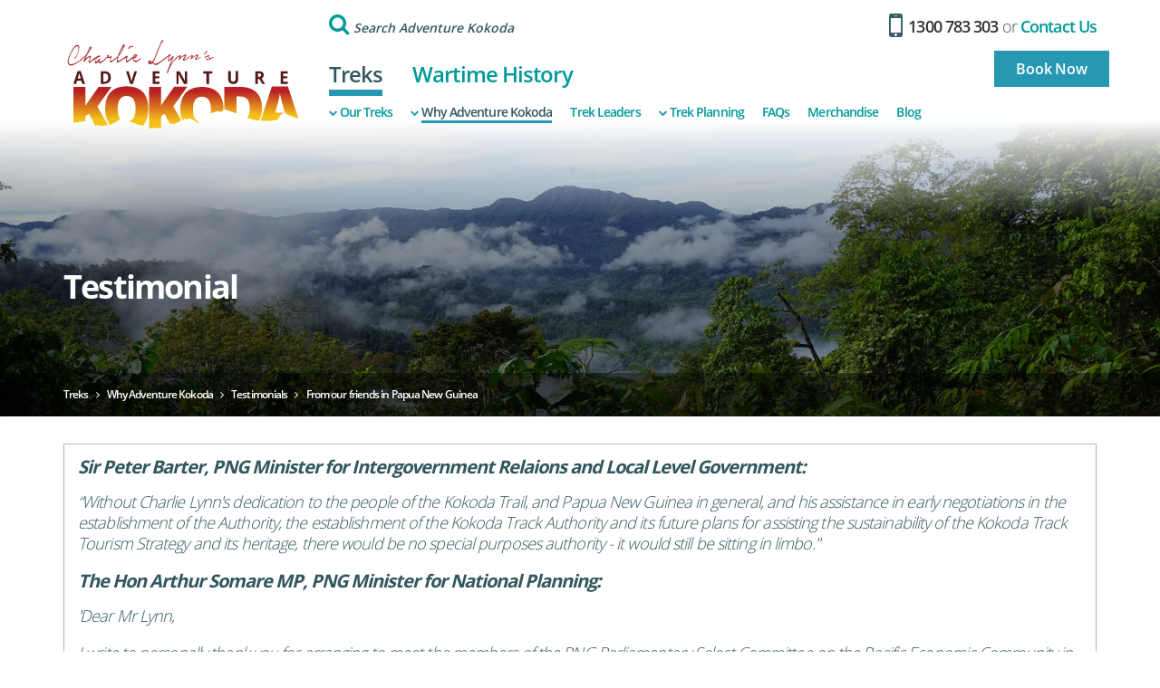

--- FILE ---
content_type: text/html;charset=UTF-8
request_url: https://www.kokodatreks.com/treks/why-adventure-kokoda/testimonials/from-our-friends-in-papua-new-guinea1/
body_size: 12629
content:
<!DOCTYPE html>
<html id="wq" lang="en">
<head>
	<meta charset="utf-8">
	<meta http-equiv="X-UA-Compatible" content="IE=edge">
	<meta name="viewport" content="width=device-width, initial-scale=1.0">
	<meta name="description" content="">
	<meta name="keywords" content="">
	
	
	<meta name="generator" content="Mura CMS">
	<title>From&#x20;our&#x20;friends&#x20;in&#x20;Papua&#x20;New&#x20;Guinea - Adventure&#x20;Kokoda</title>
	

	
		
	
	<link rel="canonical" href="/treks/why-adventure-kokoda/testimonials/from-our-friends-in-papua-new-guinea1/"/>

	<link rel="preconnect" href="//use.typekit.net/">
	<link rel="preconnect" href="//cdnjs.cloudflare.com/">

	
	<link rel="stylesheet" href="/themes/MuraBootstrap3/css/theme/theme.min.css?c=60
">
	<link rel="stylesheet" href="//use.typekit.net/zjh4fgh.css">
	<link rel="stylesheet" href="/themes/MuraBootstrap3/assets/font-awesome/css/font-awesome.css">


	
	<script src="//cdnjs.cloudflare.com/ajax/libs/jquery/2.2.4/jquery.min.js" integrity="sha512-DUC8yqWf7ez3JD1jszxCWSVB0DMP78eOyBpMa5aJki1bIRARykviOuImIczkxlj1KhVSyS16w2FSQetkD4UU2w==" crossorigin="anonymous" referrerpolicy="no-referrer"></script>

	<!-- Facebook Pixel Code -->
	<script>
	!function(f,b,e,v,n,t,s)
	{if(f.fbq)return;n=f.fbq=function(){n.callMethod?
	n.callMethod.apply(n,arguments):n.queue.push(arguments)};
	if(!f._fbq)f._fbq=n;n.push=n;n.loaded=!0;n.version='2.0';
	n.queue=[];t=b.createElement(e);t.async=!0;
	t.src=v;s=b.getElementsByTagName(e)[0];
	s.parentNode.insertBefore(t,s)}(window,document,'script',
	'https://connect.facebook.net/en_US/fbevents.js');
	fbq('init', '334383560387199');
	fbq('track', 'PageView');
	</script>
	<noscript>
	<img height="1" width="1"
	src="https://www.facebook.com/tr?id=334383560387199&ev=PageView
	&noscript=1"/>
	</noscript>
	<!-- End Facebook Pixel Code -->

	
	<link rel="apple-touch-icon-precomposed" sizes="57x57" href="/themes/MuraBootstrap3/images/ico/apple-touch-icon-57x57.png" />
	<link rel="apple-touch-icon-precomposed" sizes="114x114" href="/themes/MuraBootstrap3/images/ico/apple-touch-icon-114x114.png" />
	<link rel="apple-touch-icon-precomposed" sizes="72x72" href="/themes/MuraBootstrap3/images/ico/apple-touch-icon-72x72.png" />
	<link rel="apple-touch-icon-precomposed" sizes="144x144" href="/themes/MuraBootstrap3/images/ico/apple-touch-icon-144x144.png" />
	<link rel="apple-touch-icon-precomposed" sizes="60x60" href="/themes/MuraBootstrap3/images/ico/apple-touch-icon-60x60.png" />
	<link rel="apple-touch-icon-precomposed" sizes="120x120" href="/themes/MuraBootstrap3/images/ico/apple-touch-icon-120x120.png" />
	<link rel="apple-touch-icon-precomposed" sizes="76x76" href="/themes/MuraBootstrap3/images/ico/apple-touch-icon-76x76.png" />
	<link rel="apple-touch-icon-precomposed" sizes="152x152" href="/themes/MuraBootstrap3/images/ico/apple-touch-icon-152x152.png" />
	<link rel="icon" type="image/png" href="/themes/MuraBootstrap3/images/ico/favicon-196x196.png" sizes="196x196" />
	<link rel="icon" type="image/png" href="/themes/MuraBootstrap3/images/ico/favicon-96x96.png" sizes="96x96" />
	<link rel="icon" type="image/png" href="/themes/MuraBootstrap3/images/ico/favicon-32x32.png" sizes="32x32" />
	<link rel="icon" type="image/png" href="/themes/MuraBootstrap3/images/ico/favicon-16x16.png" sizes="16x16" />
	<link rel="icon" type="image/png" href="/themes/MuraBootstrap3/images/ico/favicon-128.png" sizes="128x128" />
	<meta name="application-name" content="&nbsp;"/>
	<meta name="msapplication-TileColor" content="#FFFFFF" />
	<meta name="msapplication-TileImage" content="/themes/MuraBootstrap3/images/ico/mstile-144x144.png" />
	<meta name="msapplication-square70x70logo" content="/themes/MuraBootstrap3/images/ico/mstile-70x70.png" />
	<meta name="msapplication-square150x150logo" content="/themes/MuraBootstrap3/images/ico/mstile-150x150.png" />
	<meta name="msapplication-wide310x150logo" content="/themes/MuraBootstrap3/images/ico/mstile-310x150.png" />
	<meta name="msapplication-square310x310logo" content="/themes/MuraBootstrap3/images/ico/mstile-310x310.png" />
	<meta name="facebook-domain-verification" content="rslsxxhxgt159duyanpgw4ddy4fw6a" />
	
	
	
	

<script type="text/javascript" src="/core/modules/v1/core_assets/js/mura.min.js?v=7.1.553"></script>
<script>
Mura.init({
loginURL:"?display=login",
siteid:"kokoda",
contentid:"E45A7062-7542-4A6A-A7FECECFF6EF88EB",
contenthistid:"60F4A2C0-9EE3-4FCF-89B75AC23E0A3643",
changesetid:"",
parentid:"BD1DC6D2-C940-4455-9DB0DE6900D6BD6A",
context:"",
nocache:0,
assetpath:"/sites/kokoda",
corepath:"/core",
fileassetpath:"/sites/kokoda",
themepath:"/themes/MuraBootstrap3",
reCAPTCHALanguage:"en-GB",
preloaderMarkup: "\x3Ci\x20class\x3D\x22mura\x2Dpreloader\x20fa\x20fa\x2Drefresh\x20fa\x2Dspin\x22\x3E\x3C\x2Fi\x3E",
mobileformat: false,
windowdocumentdomain: "",
layoutmanager:true,
type:"Page",
subtype:"Testimonial",
queueObjects: true,
rb:{"formrequiredwrapperclass":"","formradiolabelclass":"radio","formresponsewrapperclass":"","formwrapperclass":"","formbuttoncancellabel":"Cancel","formselectclass":"form-control","formbuttonclass":"btn btn-default","formfileclass":"form-control","formbuttonwrapperclass":"btn-group","formbuttoninnerclass":"input-group-btn","formcheckboxwrapperclass":"","formradiowrapperclass":"","formcheckboxlabelclass":"checkbox","formbuttonnextlclass":"form-nav","forminputclass":"form-control","formradioclass":"","formcheckboxclass":"","formfieldlabelclass":"control-label","formtextareaclass":"form-control","formbuttonbacklabel":"Back","formbuttonsubmitclass":"form-submit  btn-primary","formbuttonsubmitlabel":"Submit","formrequiredlabel":"Required","generalwrapperclass":"well","formbuttonnextlabel":"Next","generalwrapperbodyclass":"","formbuttomsubmitclass":"form-submit  btn-primary","formbuttonbackclass":"form-nav","formerrorwrapperclass":"","formbuttoncancelclass":"form-cancel btn-primary pull-right","formwrapperbodyclass":"","formbuttonsubmitwaitlabel":"Please Wait...","formgeneralcontrolclass":"form-control","formfieldwrapperclass":"form-group"},
dtExample:"10/11/2024",
dtCh:"/",
dtFormat:[1,0,2],
dtLocale:"en-AU"
});
</script>
<!-- Google Tag Manager -->
			<script>(function(w,d,s,l,i){w[l]=w[l]||[];w[l].push({'gtm.start':
			new Date().getTime(),event:'gtm.js'});var f=d.getElementsByTagName(s)[0],
			j=d.createElement(s),dl=l!='dataLayer'?'&l='+l:'';j.async=true;j.src=
			'https://www.googletagmanager.com/gtm.js?id='+i+dl;f.parentNode.insertBefore(j,f);
			})(window,document,'script','dataLayer','GTM-M6CHM5');</script>
			<!-- End Google Tag Manager -->
<script>
if(typeof $ != 'undefined'){
	$(function(){
		Mura.loader()
		.loadjs("/core/vendor/prettify/run_prettify.js");
	});
}
</script><meta name="twitter:card" content="summary" /><meta name="twitter:site" content="@muracms" /><meta name="twitter:title" content="From our friends in Papua New Guinea" /><meta name="twitter:image" content="https://www.kokodatreks.com/sites/kokoda/cache/file/4A179D92-38AA-469C-8D91F3C7560A08BF_ogimage.png" /><meta property="og:site_name" content="Adventure Kokoda" /><meta property="og:url" content="https://www.kokodatreks.com/treks/why-adventure-kokoda/testimonials/from-our-friends-in-papua-new-guinea1/" /><meta property="og:type" content="website" /><meta property="og:description" content="" /><meta property="og:image" content="https://www.kokodatreks.com/sites/kokoda/cache/file/4A179D92-38AA-469C-8D91F3C7560A08BF_ogimage.png" /><meta property="og:title" content="From our friends in Papua New Guinea" /></head>


	<body id="treks" class="depth-4  from-our-friends-in-papua-new-guinea"><!-- Google Tag Manager (noscript) -->
				<noscript><iframe src="https://www.googletagmanager.com/ns.html?id=GTM-M6CHM5"
				height="0" width="0" style="display:none;visibility:hidden"></iframe></noscript>
				<!-- End Google Tag Manager (noscript) -->
		<div class="outer-limits">
			
<header class="navbar-wrapper" >
	<nav class="navbar" role="navigation">

		
		<div class="header-mobile visible-xs-block visible-sm-block">
			<a class="header-phone" href="tel:1300783303" title="Call us"><i class="fa fa-mobile"></i> 1300 783 303</a>
			<a class="header-menu-button" href="#header-menu"><i class="fa fa-bars"></i> Menu</a>
			<nav id="header-menu" class="header-menu-closed">

				
				























 




  
   



  
       
  

    
      
        
        

						
						<ul class="nav-buttons">
							<li><a class="nav-button-phone" href="tel:1300783303" title="Call us"><i class="fa fa-mobile"></i></a></li>
							<li><a class="nav-button-contact" href="/contact-us/" title="Contact us"><i class="fa fa-envelope"></i></a></li>
							<li><a class="nav-button-search" href="/search/?display=search&newSearch=1" title="Search Adventure Kokoda"><i class="fa fa-search"></i></a></li>
							<li><a class="nav-button-close" title="Close"><i class="fa fa-close"></i></a></li>
						</ul>

						
						<ul class="nav nav-tabs" role="tablist">
							<li role="presentation">
								<a href="#treks-menu" aria-controls="treks-menu" role="tab" data-toggle="tab" class="nav-tabs-first">Treks</a>
							</li>
							<li role="presentation">
								<a href="#history-menu" aria-controls="history-menu" role="tab" data-toggle="tab">Wartime History</a>
							</li>
						</ul>

						
						<div class="tab-content">
							<div role="tabpanel" class="tab-pane " id="treks-menu">

								
								
								<div class="panel-group" id="treks-submenu" role="tablist" aria-multiselectable="true">

									
									<div class="panel panel-default">
										<div class="panel-heading">
											<h4 class="panel-title"><a href="/treks/">Treks</a></h4>
										</div>
									</div>

									
									
										
										<div class="panel panel-default">

											
											<div class="panel-heading" role="tab" id="treks-submenu-heading-1">
												<h4 class="panel-title">
													
													
														<a class="collapsed" role="button" data-toggle="collapse" data-parent="#treks-submenu" href="#treks-submenu-body-1" aria-expanded="true" aria-controls="treks-submenu-body-1">
															Our Treks
															<span class="caret"></span>
														</a>
													
												</h4>
											</div>

											
											
											
												<div id="treks-submenu-body-1" class="panel-collapse collapse" role="tabpanel" aria-labelledby="treks-submenu-heading-1">
													<div class="panel-body">

														
														
														<ul>
															
															<li><a href="/treks/our-treks/">Our Treks</a></li>
															
															
																
																<li><a href="/treks/our-treks/kokoda-trail-trek/">Kokoda Trail Trek</a>
																
																</li>
															
																
																<li><a href="/treks/our-treks/kokoda-history-trek-8-days/">Kokoda History Trek 8 days</a>
																
																</li>
															
																
																<li><a href="/treks/our-treks/kokoda-history-trek-9-days/">Kokoda History Trek 9 days</a>
																
																</li>
															
																
																<li><a href="/treks/our-treks/premium-kokoda-campaign-trek/">Premium Kokoda Campaign Trek</a>
																
																</li>
															
																
																<li><a href="/treks/our-treks/school-groups/">School Groups</a>
																
																</li>
															
														</ul>

													</div>
												</div>
											

										</div>
									
										
										<div class="panel panel-default">

											
											<div class="panel-heading" role="tab" id="treks-submenu-heading-2">
												<h4 class="panel-title">
													
													
														<a class="collapsed" role="button" data-toggle="collapse" data-parent="#treks-submenu" href="#treks-submenu-body-2" aria-expanded="true" aria-controls="treks-submenu-body-2">
															Why Adventure Kokoda
															<span class="caret"></span>
														</a>
													
												</h4>
											</div>

											
											
											
												<div id="treks-submenu-body-2" class="panel-collapse collapse" role="tabpanel" aria-labelledby="treks-submenu-heading-2">
													<div class="panel-body">

														
														
														<ul>
															
															<li><a href="/treks/why-adventure-kokoda/">Why Adventure Kokoda</a></li>
															
															
																
																<li><a href="/treks/why-adventure-kokoda/about-us/">About Us</a>
																
																</li>
															
																
																<li><a href="/treks/why-adventure-kokoda/because-we-care/">Because we care</a>
																
																</li>
															
																
																<li><a href="/treks/why-adventure-kokoda/how-we-operate/">How we operate</a>
																
																</li>
															
																
																<li><a href="/treks/why-adventure-kokoda/our-experience/">Our Experience</a>
																
																</li>
															
																
																<li><a href="/treks/why-adventure-kokoda/our-philanthropy/">Our Philanthropy</a>
																
																</li>
															
																
																<li><a href="/treks/why-adventure-kokoda/safety-security/">Safety & Security</a>
																
																</li>
															
																
																<li><a href="/treks/why-adventure-kokoda/testimonials/">Testimonials</a>
																
																</li>
															
																
																<li><a href="/treks/why-adventure-kokoda/media-articles/">Media Articles</a>
																
																</li>
															
																
																<li><a href="/treks/why-adventure-kokoda/videos/">Videos</a>
																
																</li>
															
														</ul>

													</div>
												</div>
											

										</div>
									
										
										<div class="panel panel-default">

											
											<div class="panel-heading" role="tab" id="treks-submenu-heading-3">
												<h4 class="panel-title">
													
													
														
														<a href="/treks/trek-leaders/">Trek Leaders</a>
													
												</h4>
											</div>

											
											
											

										</div>
									
										
										<div class="panel panel-default">

											
											<div class="panel-heading" role="tab" id="treks-submenu-heading-4">
												<h4 class="panel-title">
													
													
														<a class="collapsed" role="button" data-toggle="collapse" data-parent="#treks-submenu" href="#treks-submenu-body-4" aria-expanded="true" aria-controls="treks-submenu-body-4">
															Trek Planning
															<span class="caret"></span>
														</a>
													
												</h4>
											</div>

											
											
											
												<div id="treks-submenu-body-4" class="panel-collapse collapse" role="tabpanel" aria-labelledby="treks-submenu-heading-4">
													<div class="panel-body">

														
														
														<ul>
															
															<li><a href="/treks/trek-planning/">Trek Planning</a></li>
															
															
																
																<li><a href="/treks/trek-planning/pre-trek-preparation/">Pre-Trek Preparation</a>
																
																	
																	<ul>
																		
																			
																			<li class="child drop-down">
																				<a href="/treks/trek-planning/pre-trek-preparation/physical-preparation/">Physical Preparation</a>
																			</li>
																		
																			
																			<li class="child drop-down">
																				<a href="/treks/trek-planning/pre-trek-preparation/medical/">Medical</a>
																			</li>
																		
																			
																			<li class="child drop-down">
																				<a href="/treks/trek-planning/pre-trek-preparation/clothing-and-equipment/">Clothing and Equipment</a>
																			</li>
																		
																			
																			<li class="child drop-down">
																				<a href="/treks/trek-planning/pre-trek-preparation/personal-carriers/">Personal Carriers</a>
																			</li>
																		
																			
																			<li class="child drop-down">
																				<a href="/treks/trek-planning/pre-trek-preparation/travel-insurance/">Travel Insurance</a>
																			</li>
																		
																	</ul>
																
																</li>
															
																
																<li><a href="/treks/trek-planning/travel-arrangements/">Travel Arrangements</a>
																
																</li>
															
																
																<li><a href="/treks/trek-planning/arrival-port-moresby/">Arrival in Port Moresby</a>
																
																</li>
															
																
																<li><a href="/treks/trek-planning/on-the-trail/">On the Trail</a>
																
																	
																	<ul>
																		
																			
																			<li class="child drop-down">
																				<a href="/treks/trek-planning/on-the-trail/daily-routine/">Daily Routine</a>
																			</li>
																		
																			
																			<li class="child drop-down">
																				<a href="/treks/trek-planning/on-the-trail/health-issues/">Health Issues</a>
																			</li>
																		
																			
																			<li class="child drop-down">
																				<a href="/treks/trek-planning/on-the-trail/safety-safety-safety/">Safety - Safety - Safety</a>
																			</li>
																		
																			
																			<li class="child drop-down">
																				<a href="/treks/trek-planning/on-the-trail/our-meals-and-snacks/">Our Meals and Snacks</a>
																			</li>
																		
																			
																			<li class="child drop-down">
																				<a href="/treks/trek-planning/on-the-trail/your-tent/">Your Tent</a>
																			</li>
																		
																			
																			<li class="child drop-down">
																				<a href="/treks/trek-planning/on-the-trail/our-group-carriers/">Our Group Carriers</a>
																			</li>
																		
																			
																			<li class="child drop-down">
																				<a href="/treks/trek-planning/on-the-trail/our-communications/">Our Communications</a>
																			</li>
																		
																			
																			<li class="child drop-down">
																				<a href="/treks/trek-planning/on-the-trail/following-your-trek-group-on-facebook/">Following your trek group on Facebook</a>
																			</li>
																		
																			
																			<li class="child drop-down">
																				<a href="/treks/trek-planning/on-the-trail/village-protocols/">Village Protocols</a>
																			</li>
																		
																			
																			<li class="child drop-down">
																				<a href="/treks/trek-planning/on-the-trail/toilets/">Toilets</a>
																			</li>
																		
																			
																			<li class="child drop-down">
																				<a href="/treks/trek-planning/on-the-trail/rubbish-removal/">Rubbish Removal</a>
																			</li>
																		
																			
																			<li class="child drop-down">
																				<a href="/treks/trek-planning/on-the-trail/emergency-contact-numbers/">Emergency Contact Numbers</a>
																			</li>
																		
																	</ul>
																
																</li>
															
																
																<li><a href="/treks/trek-planning/departing-port-moresby/">Departure from Port Moresby</a>
																
																</li>
															
																
																<li><a href="/treks/trek-planning/10-hot-tips-for-kokoda/">10 Hot Tips for Kokoda</a>
																
																</li>
															
																
																<li><a href="/treks/trek-planning/about-png/">About PNG</a>
																
																</li>
															
														</ul>

													</div>
												</div>
											

										</div>
									
										
										<div class="panel panel-default">

											
											<div class="panel-heading" role="tab" id="treks-submenu-heading-5">
												<h4 class="panel-title">
													
													
														
														<a href="/faqs/">FAQs</a>
													
												</h4>
											</div>

											
											
											

										</div>
									
										
										<div class="panel panel-default">

											
											<div class="panel-heading" role="tab" id="treks-submenu-heading-6">
												<h4 class="panel-title">
													
													
														
														<a href="/treks/merchandise/">Merchandise</a>
													
												</h4>
											</div>

											
											
											

										</div>
									
										
										<div class="panel panel-default">

											
											<div class="panel-heading" role="tab" id="treks-submenu-heading-7">
												<h4 class="panel-title">
													
													
														
														<a href="/treks/blog/">Blog</a>
													
												</h4>
											</div>

											
											
											

										</div>
									

									
									<div class="panel panel-default">
										<div class="panel-body">
											<a class="btn btn-primary" href="/book-now/" title="Book Now">Book Now</a>
										</div>
									</div>

								</div>
								


							</div>
							<div role="tabpanel" class="tab-pane " id="history-menu">

								
								
								<div class="panel-group" id="history-submenu" role="tablist" aria-multiselectable="true">

									
									<div class="panel panel-default">
										<div class="panel-heading">
											<h4 class="panel-title"><a href="/wartime-history/">Wartime History</a></h4>
										</div>
									</div>

									
									
										
										<div class="panel panel-default">

											
											<div class="panel-heading" role="tab" id="history-submenu-heading-1">
												<h4 class="panel-title">
													
													
														<a role="button" data-toggle="collapse" data-parent="#history-submenu" href="#history-submenu-body-1" aria-expanded="true" aria-controls="history-submenu-body-1">
															Papua New Guinea
															<span class="caret"></span>
														</a>
													
												</h4>
											</div>

											
											
											
												<div id="history-submenu-body-1" class="panel-collapse collapse" role="tabpanel" aria-labelledby="history-submenu-heading-1">
													<div class="panel-body">

														
														
														<ul>
															
															<li>
																<a href="/wartime-history/papua-new-guinea/">Papua New Guinea</a>
															</li>
															
															
																
																<li>
																	<a href="/wartime-history/papua-new-guinea/history/">History</a>
																</li>
															
																
																<li>
																	<a href="/wartime-history/papua-new-guinea/port-moresby/">Port Moresby</a>
																</li>
															
																
																<li>
																	<a href="/wartime-history/papua-new-guinea/1942/">1942</a>
																</li>
															
														</ul>

													</div>
												</div>
											

										</div>
									
										
										<div class="panel panel-default">

											
											<div class="panel-heading" role="tab" id="history-submenu-heading-2">
												<h4 class="panel-title">
													
													
														<a role="button" data-toggle="collapse" data-parent="#history-submenu" href="#history-submenu-body-2" aria-expanded="true" aria-controls="history-submenu-body-2">
															The Kokoda Campaign
															<span class="caret"></span>
														</a>
													
												</h4>
											</div>

											
											
											
												<div id="history-submenu-body-2" class="panel-collapse collapse" role="tabpanel" aria-labelledby="history-submenu-heading-2">
													<div class="panel-body">

														
														
														<ul>
															
															<li>
																<a href="/wartime-history/the-kokoda-campaign/">The Kokoda Campaign</a>
															</li>
															
															
																
																<li>
																	<a href="/wartime-history/the-kokoda-campaign/history/">History</a>
																</li>
															
																
																<li>
																	<a href="/wartime-history/the-kokoda-campaign/chronology/">Chronology</a>
																</li>
															
														</ul>

													</div>
												</div>
											

										</div>
									
										
										<div class="panel panel-default">

											
											<div class="panel-heading" role="tab" id="history-submenu-heading-3">
												<h4 class="panel-title">
													
													
														
														<a href="/wartime-history/kokoda-television-documentaries/">Kokoda Television Documentaries</a>
													
												</h4>
											</div>

											
											
											

										</div>
									

									
									<div class="panel panel-default">
										<div class="panel-body">
											<a class="btn btn-primary" href="/book-now/" title="Book Now">Book Now</a>
										</div>
									</div>

								</div>
								

							</div>
						</div>

				
        
        
				

			</nav>
		</div>

		<div class="container">

			<div class="header-desktop-top row hidden-xs hidden-sm">
				
				<div class="col-sm-5 col-sm-offset-3">
					<form method="get" id="searchForm" class="navbar-form" action="/search/" role="search">
						<div class="input-group">
							<label>
								<i class="fa fa-search"></i>
								<input type="text" name="Keywords" id="navKeywords" class="form-control" value="" data-placeholder="Search" placeholder="Search Adventure Kokoda">
							</label>
							<span class="input-group-btn">
								<button type="submit" class="btn btn-default">
									<i class="fa fa-search"></i>
								</button>
							</span>
						</div>
						<input type="hidden" name="display" value="search">
						<input type="hidden" name="newSearch" value="true">
						<input type="hidden" name="noCache" value="1">
						<input type="hidden" name="csrf_token" value="B12F75E769A01390B56F69CAD0D9C745" /><input type="hidden" name="csrf_token_expires" value="260119041822462" />
					</form>
				</div>

				
				<div class="col-sm-4 text-right">
					<a class="contact-phone" href="tel:1300783303" title="Call us"><i class="fa fa-mobile"></i> 1300 783 303</a>
					or <a class="contact-form" href="/contact-us/" title="Contact Us">Contact Us</a>

					
					<div class="header-booking hidden-xs hidden-sm text-right">
						<a class="btn btn-primary btn-booking" href="/book-now/" title="Book Now">Book Now</a>
					</div>

				</div>
			</div>

			<div class="header-desktop-bottom row">

				
				<div class="col-sm-3">
					<a class="navbar-brand" href="/"><img src="/themes/MuraBootstrap3/images/logo.svg" alt="Adventure Kokoda"/></a>
				</div>

				
				<div class="col-sm-9 hidden-xs hidden-sm">

					
					<ul class="nav nav-tabs nav-justified">
						<li role="presentation" class=" active"><a href="/treks/">Treks</a></li>
						<li role="presentation" class=" "><a href="/wartime-history/">Wartime History</a></li>
					</ul>

					
					
					























 




  
   



  
       
  

    
  


						
						
						<ul class="nav nav-pills" role="tablist">
							
								
								<li role="presentation" class=" ">
									<a href="/treks/our-treks/" class=" " aria-controls="menu-1" data-target="#menu-1" >
										Our Treks
										
											<span class="caret"></span>
										
									</a>
								</li>
							
								
								<li role="presentation" class=" ">
									<a href="/treks/why-adventure-kokoda/" class=" active" aria-controls="menu-2" data-target="#menu-2" >
										Why Adventure Kokoda
										
											<span class="caret"></span>
										
									</a>
								</li>
							
								
								<li role="presentation" class=" ">
									<a href="/treks/trek-leaders/" class=" " aria-controls="menu-3" data-target="#menu-3" >
										Trek Leaders
										
									</a>
								</li>
							
								
								<li role="presentation" class=" ">
									<a href="/treks/trek-planning/" class=" " aria-controls="menu-4" data-target="#menu-4" >
										Trek Planning
										
											<span class="caret"></span>
										
									</a>
								</li>
							
								
								<li role="presentation" class=" ">
									<a href="/faqs/" class=" " aria-controls="menu-5" data-target="#menu-5" >
										FAQs
										
									</a>
								</li>
							
								
								<li role="presentation" class=" ">
									<a href="/treks/merchandise/" class=" " aria-controls="menu-6" data-target="#menu-6" >
										Merchandise
										
									</a>
								</li>
							
								
								<li role="presentation" class=" ">
									<a href="/treks/blog/" class=" " aria-controls="menu-7" data-target="#menu-7" target="_blank">
										Blog
										
									</a>
								</li>
							
						</ul>

						
						
						<div class="tab-content">
							
								
								<div role="tabpanel" class="tab-pane " id="menu-1">

									
									
										<div class="panel panel-default">
											<div class="panel-body">

												
												
												<ul>
													
														
														<li>
															
																<a class="upper-menu" href="/treks/our-treks/kokoda-trail-trek/" >Kokoda Trail Trek</a>
																<div><p>8-day Kokoda trek&nbsp;led by PNG chief guide from $3,795.</p></div>
															
														</li>
													
														
														<li>
															
																<a class="upper-menu" href="/treks/our-treks/kokoda-history-trek-8-days/" >Kokoda History Trek 8 days</a>
																<div><p>8-day Kokoda trek led by an Australian trek leader from $4,495.</p></div>
															
														</li>
													
														
														<li>
															
																<a class="upper-menu" href="/treks/our-treks/kokoda-history-trek-9-days/" >Kokoda History Trek 9 days</a>
																<div><p>9-day Kokoda&nbsp;treks follow the original wartime trail via Kagi village through&nbsp;the mystic Moss Forest&nbsp;and onto the extinct volcanic plateaus at Lake Myola.</p></div>
															
														</li>
													
														
														<li>
															
																<a class="upper-menu" href="/treks/our-treks/premium-kokoda-campaign-trek/" >Premium Kokoda Campaign Trek</a>
																<div><p>The ultimate 10-day Kokoda Pilgrimage trek which includes an additional 20 km exploration of the two lakebeds of&nbsp;Myola and a visit to a crashed US Army P40 aircraft.</p></div>
															
														</li>
													
														
														<li>
															
																<a class="upper-menu" href="/treks/our-treks/school-groups/" >School Groups</a>
																<div><p><strong>Our Kokoda Youth Leadership Challenge was voted as the most outstanding youth leadership program at the Clubs NSW Annual Awards Dinner in 2017.</strong></p></div>
															
														</li>
													
												</ul>

											</div>
										</div>
									

								</div>
							
								
								<div role="tabpanel" class="tab-pane " id="menu-2">

									
									
										<div class="panel panel-default">
											<div class="panel-body">

												
												
												<ul>
													
														
														<li>
															
																<a class="upper-menu" href="/treks/why-adventure-kokoda/about-us/" >About Us</a>
																<div></div>
															
														</li>
													
														
														<li>
															
																<a class="upper-menu" href="/treks/why-adventure-kokoda/because-we-care/" >Because we care</a>
																<div></div>
															
														</li>
													
														
														<li>
															
																<a class="upper-menu" href="/treks/why-adventure-kokoda/how-we-operate/" >How we operate</a>
																<div></div>
															
														</li>
													
														
														<li>
															
																<a class="upper-menu" href="/treks/why-adventure-kokoda/our-experience/" >Our Experience</a>
																<div></div>
															
														</li>
													
														
														<li>
															
																<a class="upper-menu" href="/treks/why-adventure-kokoda/our-philanthropy/" >Our Philanthropy</a>
																<div></div>
															
														</li>
													
														
														<li>
															
																<a class="upper-menu" href="/treks/why-adventure-kokoda/safety-security/" >Safety & Security</a>
																<div></div>
															
														</li>
													
														
														<li>
															
																<a class="upper-menu" href="/treks/why-adventure-kokoda/testimonials/" >Testimonials</a>
																<div></div>
															
														</li>
													
														
														<li>
															
																<a class="upper-menu" href="/treks/why-adventure-kokoda/media-articles/" >Media Articles</a>
																<div></div>
															
														</li>
													
														
														<li>
															
																<a class="upper-menu" href="/treks/why-adventure-kokoda/videos/" >Videos</a>
																<div></div>
															
														</li>
													
												</ul>

											</div>
										</div>
									

								</div>
							
								
								<div role="tabpanel" class="tab-pane " id="menu-3">

									
									

								</div>
							
								
								<div role="tabpanel" class="tab-pane " id="menu-4">

									
									
										<div class="panel panel-default">
											<div class="panel-body">

												
												
												<ul>
													
														
														<li>
															
																<a class="upper-menu" href="#pre-trek-preparation" data-toggle="collapse">Pre-Trek Preparation</a> 
																<div></div>
																

																
																<div id="pre-trek-preparation" class="collapse">
																	<a class="sub-menu" href="/treks/trek-planning/pre-trek-preparation/" >Pre-Trek Preparation</a>
																	<ul>
																		
																			
																			<li class="child drop-down">
																				<a class="child-menu" href="/treks/trek-planning/pre-trek-preparation/physical-preparation/" >Physical Preparation</a>
																			</li>
																		
																			
																			<li class="child drop-down">
																				<a class="child-menu" href="/treks/trek-planning/pre-trek-preparation/medical/" >Medical</a>
																			</li>
																		
																			
																			<li class="child drop-down">
																				<a class="child-menu" href="/treks/trek-planning/pre-trek-preparation/clothing-and-equipment/" >Clothing and Equipment</a>
																			</li>
																		
																			
																			<li class="child drop-down">
																				<a class="child-menu" href="/treks/trek-planning/pre-trek-preparation/personal-carriers/" >Personal Carriers</a>
																			</li>
																		
																			
																			<li class="child drop-down">
																				<a class="child-menu" href="/treks/trek-planning/pre-trek-preparation/travel-insurance/" >Travel Insurance</a>
																			</li>
																		
																	</ul>
																</div>

															
														</li>
													
														
														<li>
															
																<a class="upper-menu" href="/treks/trek-planning/travel-arrangements/" >Travel Arrangements</a>
																<div></div>
															
														</li>
													
														
														<li>
															
																<a class="upper-menu" href="/treks/trek-planning/arrival-port-moresby/" >Arrival in Port Moresby</a>
																<div></div>
															
														</li>
													
														
														<li>
															
																<a class="upper-menu" href="#on-the-trail" data-toggle="collapse">On the Trail</a> 
																<div></div>
																

																
																<div id="on-the-trail" class="collapse">
																	<a class="sub-menu" href="/treks/trek-planning/on-the-trail/" >On the Trail</a>
																	<ul>
																		
																			
																			<li class="child drop-down">
																				<a class="child-menu" href="/treks/trek-planning/on-the-trail/daily-routine/" >Daily Routine</a>
																			</li>
																		
																			
																			<li class="child drop-down">
																				<a class="child-menu" href="/treks/trek-planning/on-the-trail/health-issues/" >Health Issues</a>
																			</li>
																		
																			
																			<li class="child drop-down">
																				<a class="child-menu" href="/treks/trek-planning/on-the-trail/safety-safety-safety/" >Safety - Safety - Safety</a>
																			</li>
																		
																			
																			<li class="child drop-down">
																				<a class="child-menu" href="/treks/trek-planning/on-the-trail/our-meals-and-snacks/" >Our Meals and Snacks</a>
																			</li>
																		
																			
																			<li class="child drop-down">
																				<a class="child-menu" href="/treks/trek-planning/on-the-trail/your-tent/" >Your Tent</a>
																			</li>
																		
																			
																			<li class="child drop-down">
																				<a class="child-menu" href="/treks/trek-planning/on-the-trail/our-group-carriers/" >Our Group Carriers</a>
																			</li>
																		
																			
																			<li class="child drop-down">
																				<a class="child-menu" href="/treks/trek-planning/on-the-trail/our-communications/" >Our Communications</a>
																			</li>
																		
																			
																			<li class="child drop-down">
																				<a class="child-menu" href="/treks/trek-planning/on-the-trail/following-your-trek-group-on-facebook/" >Following your trek group on Facebook</a>
																			</li>
																		
																			
																			<li class="child drop-down">
																				<a class="child-menu" href="/treks/trek-planning/on-the-trail/village-protocols/" >Village Protocols</a>
																			</li>
																		
																			
																			<li class="child drop-down">
																				<a class="child-menu" href="/treks/trek-planning/on-the-trail/toilets/" >Toilets</a>
																			</li>
																		
																			
																			<li class="child drop-down">
																				<a class="child-menu" href="/treks/trek-planning/on-the-trail/rubbish-removal/" >Rubbish Removal</a>
																			</li>
																		
																			
																			<li class="child drop-down">
																				<a class="child-menu" href="/treks/trek-planning/on-the-trail/emergency-contact-numbers/" >Emergency Contact Numbers</a>
																			</li>
																		
																	</ul>
																</div>

															
														</li>
													
														
														<li>
															
																<a class="upper-menu" href="/treks/trek-planning/departing-port-moresby/" >Departure from Port Moresby</a>
																<div></div>
															
														</li>
													
														
														<li>
															
																<a class="upper-menu" href="/treks/trek-planning/10-hot-tips-for-kokoda/" >10 Hot Tips for Kokoda</a>
																<div></div>
															
														</li>
													
														
														<li>
															
																<a class="upper-menu" href="/treks/trek-planning/about-png/" >About PNG</a>
																<div></div>
															
														</li>
													
												</ul>

											</div>
										</div>
									

								</div>
							
								
								<div role="tabpanel" class="tab-pane " id="menu-5">

									
									

								</div>
							
								
								<div role="tabpanel" class="tab-pane " id="menu-6">

									
									

								</div>
							
								
								<div role="tabpanel" class="tab-pane " id="menu-7">

									
									

								</div>
							
						</div>

					























 






  
       
  
   
      
   
  

					

				</div>

			</div>

		</div>
	</nav>
</header>



			<section id="intro">

				
				
		

			
			<div class="page-heading" style="background-image:url(/themes/MuraBootstrap3/images/header-default.jpg);">
				<div class="container">
					
					
						<div class="page-crumblist pull-left">
							<ol itemscope itemtype="http://schema.org/BreadcrumbList" id="crumblist" class="mura-breadcrumb breadcrumb breadcrumb">
					
						
							<li itemprop="itemListElement" itemscope itemtype="http://schema.org/ListItem" class="first">
								
								<a itemprop="item" href="/treks/"><span itemprop="name">Treks</span></a>
								
								<meta itemprop="position" content="1" />
							</li>
						
					
						
							<li itemprop="itemListElement" itemscope itemtype="http://schema.org/ListItem" class="">
								
								<a itemprop="item" href="/treks/why-adventure-kokoda/"><span itemprop="name">Why Adventure Kokoda</span></a>
								
								<meta itemprop="position" content="2" />
							</li>
						
					
						
							<li itemprop="itemListElement" itemscope itemtype="http://schema.org/ListItem" class="">
								
								<a itemprop="item" href="/treks/why-adventure-kokoda/testimonials/"><span itemprop="name">Testimonials</span></a>
								
								<meta itemprop="position" content="3" />
							</li>
						
					
						
							<li itemprop="itemListElement" itemscope itemtype="http://schema.org/ListItem" class="last">
								
								<a itemprop="item" href="/treks/why-adventure-kokoda/testimonials/from-our-friends-in-papua-new-guinea1/"><span itemprop="name">From our friends in Papua New Guinea</span></a>
								<meta itemprop="position" content="1" />
							</li>
						
					
				</ol>
						</div>
					
					
					<div class="page-title">
						
							<h1 class="pageTitle">Testimonial</h1>
						
					</div>
				</div>
			</div>

		
		

			</section>

			<section id="summary">
				<div class="container">

					

				</div>
			</section>

			<section id="content">

				<div class="container">
					<div class="row">
						<div class="col-sm-12 content">

							
							<div class="mura-region"><div class="mura-region-local"></div></div>

							
							
		
		
		
			
				
				 
				 	
					
					
				

				
				

				
					
					
					

<div class="leaders-testimonials">
	<div class="well">
		
		<blockquote>
			<h4><strong>Sir Peter Barter, PNG Minister for Intergovernment Relaions and Local Level Government:</strong></h4>

<p><em>&ldquo;Without Charlie Lynn's dedication to the people of the Kokoda Trail, and Papua New Guinea in general, and his assistance in early negotiations in the establishment of the Authority, the establishment of the Kokoda Track Authority and its future plans for assisting the sustainability of the Kokoda Track Tourism Strategy and its heritage, there would be no special purposes authority - it would still be sitting in limbo.&quot;</em></p>

<h4><strong>The Hon Arthur Somare MP, PNG Minister for National Planning:</strong></h4>

<p><em>'Dear Mr Lynn,</em></p>

<p><em>I write to personally thank you for arranging to meet the members of the PNG Parliamentary Select Committee on the Pacific Economic Community in Sydney last week. We are very grateful for you hosting lunch for us at your beautiful parliament setting. </em></p>

<p><em>Your tireless work over the years in promoting Papua New Guinea in Australia and the world is something we are very grateful for and will do everything possible to compliment your efforts in the future. I am pleased that the PNG Tourism Authority has been working closely with you on issues of interest concerning the Kokoda Trail and the promotion of tourism as a vibrant industry in PNG. </em></p>

<p><em>I will shortly be bringing to the attention of the Ministry for Works the urgency to upgrade the road leading to Owers Corner in Sogeri area.</em></p>

<p><em>It is my hope that our meeting in Sydney has set the foundation for further enhancement of relations at a personal level between our two countries. I very much look forward to meeting you and your co-workers again when you next visit Port Moresby.</em></p>

<p><em>Yours sincerely,</em></p>

<p><em>Arthur T. Somare MP</em></p>

<h4><strong>James Enage: Chairman, Kokoda Track Authority</strong><br />
	<br />
	<em>Dear Charlie, </em></h4>

<p><em>I wish to thank you, your lovely wife and the Adventure Kokoda Management for financially supporting the Kokoda Track Sports Development Program within this year, 2009.</em></p>

<p><em>I had acknowledged your contribution to this very special project in various appropriate forums and have informed the boys and people along the Kokoda Track about your support.</em></p>

<p><em>In relation to the outcome of the Program, preparations are now underway by four (4) Local Rugby League Clubs in Queensland who are keen to engage few boys from the Kokoda Track to play in the local Queensland Rugby League Competition next year, 2010. Hopefully, the various Rugby Club offers (Work, Match payments, Accommodation) for the boys should be made available towards the end of January and I will make the announcements in the middle or towards the end of February, 2010.</em></p>

<p><em>Also the Gold Coast Titans Junior Development Team Management are keen to recruit school boys from the Kokoda Track area next year to be part of the Gold Coast Titans Junior Development Team under Football Scholarships. We will announce this program shortly.</em></p>

<p><em>Since you have pioneered in supporting this program, I trust you will continue to support this program.</em></p>

<p><em>I look forward to continue working with you in this very special Project in the New Year.</em></p>

<p><em>James Enage</em></p>

<p><em>Chairman</em></p>

<h4><strong>Tessie Soi</strong>, <strong>PNG Friends Foundation Inc</strong><br />
	<br />
	<em>&lsquo;Dear Charlie, </em></h4>

<p><em>'Thanks a million for the 2 computers dropped off at the office. I was in Babaka village, 3 hours drive from Pom.</em></p>

<p><em>' Staff advised me of your kind donation.</em></p>

<p><em>' My Admin Manager, Mr pana Sitapai will email you through friendfoundinc@daltron.com.pg when the office downstairs is completed.</em></p>

<p><em>' Its great to hear that i can email you when i am in dire straits and i will also give you updates and how our programs are going.</em></p>

<p><em>' I can use someone else as a sounding board. which i hope you don't mind.</em></p>

<p><em>' But thanks a million for helping me do my programs for our people.</em></p>

<p><em>Tessie' </em></p>

<h4><strong>Don Daniels MBE: Founder and Chairman of Port Moresby Grammar School:</strong></h4>

<p><em>Good morning Mr Lynn</em></p>

<p><em>Years ago, we first met in the dining room of the Parliament of New South Wales when you invited Dame Carol Kidu and myself to a dinner.&nbsp; The occasion then was about assisting Papua New Guinea students, especially those from villages along the Kokoda track.</em></p>

<p><em>Little did I know then, how much Port Moresby Grammar School is now in your debt for the support you have given the school.</em></p>

<p><em>Among other things, this support consists of:</em></p>

<ul>
	<li><em>four Adventure Kokoda bursaries</em></li>
	<li><em>your kindness in sponsoring Margaret Aitsi and Alfreda Nakue on the trip of a lifetime to Australia</em></li>
	<li><em>over 2500 books received for the library and classrooms</em></li>
	<li><em>a plethora of stationery supplies</em></li>
	<li><em>medical equipment and supplies</em></li>
	<li><em>a wide variety of sports gear</em></li>
	<li><em>K3500 in cash for special needs aspects in the school</em></li>
	<li><em>Exposure of our students to wonderful ordinary Australians who come to PNG....and reciprocally for Aussies to see and bond with Papua New Guineans within the school environment.</em></li>
</ul>

<p><em>On behalf of the Board of Directors of the School, please accept our sincere and grateful thanks for that you have done and we hope this special bond between POM Grammar and Kokoda will continue and strengthen.</em></p>

<p><em>&nbsp;Sincerely&nbsp; </em></p>

<p><em>Donald Daniels MBE</em></p>

<h4><strong>Mike Luff, Deputy Principal, Port Moresby Grammar School:</strong></h4>

<p><em>&lsquo;Hello Charlie, </em></p>

<p><em>'Hope all is well down your way. Collected a good number of books the other evening with Chad &amp; Ron Beattie&rsquo;s Group! Our number of books and DVDs totals 1035. All brought forward in the past 12 months approx. A fabulous effort! This does not include pencils, pens and other drawing materials.</em></p>

<p><em>'On the turn around side Port Moresby Grammar school has done the following:</em></p>

<ul>
	<li><em>6 cartons of reading books were delivered to Taurama Barracks Community School along with a heap of stationary;</em></li>
	<li><em>7 cartons of books were presented to Bavaroko Community School (our next door neighbour);</em></li>
	<li><em>1 carton was given to a small group called &ldquo;We Care&rdquo; in the Hohola settlement area. Mums teaching street kids to read; and </em></li>
	<li><em>2 cartons were sent to Gaire community school on request.</em></li>
</ul>

<p><em>'All of these are a result of culling as new books come into our library. Where there is a doubling up we give these away in the cartons. Some of your books we use as incentives and prizes to kids at Pom Grammar for good work.&nbsp; The culture of reading has been substantially enhanced since your program has started. Popular novels are being read throughout the school. The library staff are really doing a fine job.</em></p>

<p><em>'Friends Foundation gave us a wooden coin box and in the first fortnight we collected K250- for Tessie&rsquo;s group.</em></p>

<p><em>'Our next quest is to build up the culling cartons again so that Sogeri Community school and Ioiari High school are provided with books.</em></p>

<p><em>'Nixon and the West Papuans are still at Gerehu. The six we have at Pom Grammar are still in school. Many of the other school kids have been &ldquo;pushed out&rdquo; or have simply given up &ndash; sorry to say. However, we will keep going with our little group. The West Papuan girls especially enjoy the hockey competition on a Sunday afternoon.</em></p>

<p><em>'Things are going very well at present and a big lot of thanks to you.</em></p>

<p><em>' We would like to see you at the school when you are next up this way &ndash; is that possible? </em></p>

<p><em>'Regards,</em></p>

<p><em>'Mike'&nbsp;</em></p>
		</blockquote>
	</div>
</div>



				
				
			
		
	

							
							<div class="mura-region"><div class="mura-region-local"></div></div>

							
							

						</div>
					</div>
				</div>

				
				<div class="mura-region"><div class="mura-region-local"></div></div>

			</section>

		
	<footer class="social-footer">
		<div class="container">
			<div class="row">
				<div class="col-md-2">
					<p class="scroll-top"><a class="back-to-top" href="#"><i class="fa fa-chevron-up"></i> Back to top</a></p>
				</div>
				<div class="col-md-10 text-right">
					<h4>
						<a href="tel:1300783303" title="Call us"><i class="fa fa-mobile"></i> 1300 783 303</a>
						or <a href="/contact-us/" title="Contact Us">Contact Us</a>
					</h4>
					<ul class="nav-social">
						<li><a class="nav-social-blog" href="https://blog.kokodatreks.com/" title="Blog" target="_blank">Blog</a></li>
						<li><a class="nav-social-twitter" href="https://www.twitter.com/adventurekokoda/" title="Twitter" target="_blank"><i class="fa fa-twitter-square"></i></a></li>
						<li><a class="nav-social-facebook" href="https://www.facebook.com/AdventureKokoda/?ref=ts" title="Facebook" target="_blank"><i class="fa fa-facebook-square"></i></a></li>
						<li><a class="nav-social-linkedin" href="https://www.linkedin.com/company/adventure-kokoda/" title="LinkedIn" target="_blank"><i class="fa fa-linkedin-square"></i></a></li>
						
						<li><a class="nav-social-youtube" href="https://www.youtube.com/user/AdventureKokoda/videos" title="YouTube" target="_blank"><i class="fa fa-youtube-square"></i></a></li>
						<li><a class="nav-social-instagram" href="https://www.instagram.com/adventure_kokoda/" title="Instagram" target="_blank"><i class="fa fa-instagram"></i></a></li>
					</ul>
					
						<a class="btn btn-primary book-now" href="/book-now/" title="Book Now">Book Now</a>
					
					<a class="btn btn-primary book-now" href="/newsletters-signup/" title="Newsletter Signup" style="background-color:#e08908;">Newsletter Signup</a>
				</div>
			</div>
		</div>
	</footer>
	<footer class="sitemap-footer">
		<div class="container">
			<div class="row">
				
				<div class="col-md-2 col-md-push-10">
					<div class="affiliations">
						<div class="affiliation affiliation-tripadvisor">
							<a href="https://www.tripadvisor.com/Attraction_Review-g294115-d309624-Reviews-Kokoda_Track-Papua_New_Guinea.html">tripadvisor</a>
						</div>
						
						
						<div class="affiliation affiliation-networkkokoda">
							<a href="https://www.networkkokoda.org/" target="_blank"><img alt="Network Kokoda" src="/themes/MuraBootstrap3/images/logo_network_kokoda.png?1"/></a>
						</div>
						<div class="affiliation affiliation-edinburgh affiliation-mobile">
							<a href="http://www.dukeofed.com.au/about-the-award/the-award/" target="_blank"><img alt="The Duke of Edinburgh's International Award" src="/themes/MuraBootstrap3/images/logo_doe_footer.png"/></a>
						</div>
					</div>
				</div>
				
				<div class="col-md-7 col-md-pull-2">
					























 




  
   



  
       
  

    
      
        
        
						<h4><a href="/treks/">Treks</a></h4>
						
						<ul class="treks-nav row">
							
								
								<li class="col-xs-6 col-md-3">
									<a href="/treks/our-treks/" >Our Treks</a>
									
									
										
										<ul>
											
												
												<li>
													<a href="/treks/our-treks/kokoda-trail-trek/" >Kokoda Trail Trek</a>
												</li>
											
												
												<li>
													<a href="/treks/our-treks/kokoda-history-trek-8-days/" >Kokoda History Trek 8 days</a>
												</li>
											
												
												<li>
													<a href="/treks/our-treks/kokoda-history-trek-9-days/" >Kokoda History Trek 9 days</a>
												</li>
											
												
												<li>
													<a href="/treks/our-treks/premium-kokoda-campaign-trek/" >Premium Kokoda Campaign Trek</a>
												</li>
											
												
												<li>
													<a href="/treks/our-treks/school-groups/" >School Groups</a>
												</li>
											
										</ul>
									
								</li>
							
								
								<li class="col-xs-6 col-md-3">
									<a href="/treks/why-adventure-kokoda/" >Why Adventure Kokoda</a>
									
									
										
										<ul>
											
												
												<li>
													<a href="/treks/why-adventure-kokoda/about-us/" >About Us</a>
												</li>
											
												
												<li>
													<a href="/treks/why-adventure-kokoda/because-we-care/" >Because we care</a>
												</li>
											
												
												<li>
													<a href="/treks/why-adventure-kokoda/how-we-operate/" >How we operate</a>
												</li>
											
												
												<li>
													<a href="/treks/why-adventure-kokoda/our-experience/" >Our Experience</a>
												</li>
											
												
												<li>
													<a href="/treks/why-adventure-kokoda/our-philanthropy/" >Our Philanthropy</a>
												</li>
											
												
												<li>
													<a href="/treks/why-adventure-kokoda/safety-security/" >Safety & Security</a>
												</li>
											
												
												<li>
													<a href="/treks/why-adventure-kokoda/testimonials/" >Testimonials</a>
												</li>
											
												
												<li>
													<a href="/treks/why-adventure-kokoda/media-articles/" >Media Articles</a>
												</li>
											
												
												<li>
													<a href="/treks/why-adventure-kokoda/videos/" >Videos</a>
												</li>
											
										</ul>
									
								</li>
							
								
								<li class="col-xs-6 col-md-3">
									<a href="/treks/trek-leaders/" >Trek Leaders</a>
									
									
								</li>
							
								
								<li class="col-xs-6 col-md-3">
									<a href="/treks/trek-planning/" >Trek Planning</a>
									
									
										
										<ul>
											
												
												<li>
													<a href="/treks/trek-planning/pre-trek-preparation/" >Pre-Trek Preparation</a>
												</li>
											
												
												<li>
													<a href="/treks/trek-planning/travel-arrangements/" >Travel Arrangements</a>
												</li>
											
												
												<li>
													<a href="/treks/trek-planning/arrival-port-moresby/" >Arrival in Port Moresby</a>
												</li>
											
												
												<li>
													<a href="/treks/trek-planning/on-the-trail/" >On the Trail</a>
												</li>
											
												
												<li>
													<a href="/treks/trek-planning/departing-port-moresby/" >Departure from Port Moresby</a>
												</li>
											
												
												<li>
													<a href="/treks/trek-planning/10-hot-tips-for-kokoda/" >10 Hot Tips for Kokoda</a>
												</li>
											
												
												<li>
													<a href="/treks/trek-planning/about-png/" >About PNG</a>
												</li>
											
										</ul>
									
								</li>
							
								
								<li class="col-xs-6 col-md-3">
									<a href="/faqs/" >FAQs</a>
									
									
								</li>
							
								
								<li class="col-xs-6 col-md-3">
									<a href="/treks/merchandise/" >Merchandise</a>
									
									
								</li>
							
								
								<li class="col-xs-6 col-md-3">
									<a href="/treks/blog/" target="_blank">Blog</a>
									
									
								</li>
							
						</ul>
					
        
        
				</div>
				
				<div class="col-md-3 col-md-pull-2">
					























 




  
   



  
       
  

    
      
        
        
						<h4><a href="/wartime-history/">Wartime History</a></h4>
						
						<ul class="wartime-nav">
							
								
								<li>
									<a href="/wartime-history/papua-new-guinea/" >Papua New Guinea</a>
									
									
								</li>
							
								
								<li>
									<a href="/wartime-history/the-kokoda-campaign/" >The Kokoda Campaign</a>
									
									
								</li>
							
								
								<li>
									<a href="/wartime-history/kokoda-television-documentaries/" >Kokoda Television Documentaries</a>
									
									
								</li>
							
						</ul>
					
        
        
					<div class="affiliation affiliation-edinburgh affiliation-desktop">
						<a href="http://www.dukeofed.com.au/about-the-award/the-award/" target="_blank"><img alt="The Duke of Edinburgh's International Award" src="/themes/MuraBootstrap3/images/logo_doe_footer.png"/></a>
					</div>
				</div>
			</div>
		</div>
	</footer>
	<footer class="legal-footer">
		<div class="container">
			<div class="row">
				<div class="col-sm-9">
					<ul class="legal-nav">
						<li><span>Copyright &copy; 2026 Adventure Kokoda</span></li>
						<li><a href="/terms-and-conditions/">Terms &amp; Conditions</a></li>
						<li><a href="/privacy/">Privacy</a></li>
						<li><a href="/shipping-returns/">Shipping &amp; Returns</a></li>
						<li><a href="https://www.networkkokoda.org/" target="_blank">Network Kokoda</a></li>
					</ul>
				</div>
				<div class="col-sm-3 text-right">
					<div class="site-by">
						Site by <a href="https://www.webqem.com/" target="_blank">webqem</a>
					</div>
				</div>
			</div>
		</div>
	</footer>


	</div>
	
	
	
	<script src="//maxcdn.bootstrapcdn.com/bootstrap/3.3.7/js/bootstrap.min.js" integrity="sha384-Tc5IQib027qvyjSMfHjOMaLkfuWVxZxUPnCJA7l2mCWNIpG9mGCD8wGNIcPD7Txa" crossorigin="anonymous"></script>
	<script src="/themes/MuraBootstrap3/js/custom/scripts.min.js?c=60
"></script>
	<script src="/themes/MuraBootstrap3/js/theme/theme.min.js"></script>

	
		
<div id='product-component-8a6c3b5eda7' style="display:none;"></div>
<script type="text/javascript">
/*<![CDATA[*/

(function () {
  var scriptURL = 'https://sdks.shopifycdn.com/buy-button/latest/buy-button-storefront.min.js';
  if (window.ShopifyBuy) {
    if (window.ShopifyBuy.UI) {
      ShopifyBuyInit();
    } else {
      loadScript();
    }
  } else {
    loadScript();
  }

  function loadScript() {
    var script = document.createElement('script');
    script.async = true;
    script.src = scriptURL;
    (document.getElementsByTagName('head')[0] || document.getElementsByTagName('body')[0]).appendChild(script);
    script.onload = ShopifyBuyInit;
  }

  function ShopifyBuyInit() {
    var client = ShopifyBuy.buildClient({
      domain: 'adventure-kokoda.myshopify.com',
      storefrontAccessToken: 'a1bfb43842cc3123adf71fb10d88e7b5',
      appId: '6',
    });

    ShopifyBuy.UI.onReady(client).then(function (ui) {
      ui.createComponent('product', {
        id: [592609280059],
        node: document.getElementById('product-component-8a6c3b5eda7'),
        moneyFormat: '%24%7B%7Bamount%7D%7D',
        options: {
  "product": {
    "variantId": "all",
    "width": "240px",
    "contents": {
      "img": false,
      "imgWithCarousel": false,
      "title": false,
      "variantTitle": false,
      "price": false,
      "description": false,
      "buttonWithQuantity": false,
      "quantity": false
    },
    "text": {
      "button": "Add to cart"
    },
    "styles": {
      "product": {
        "text-align": "left",
        "@media (min-width: 601px)": {
          "max-width": "100%",
          "margin-left": "0",
          "margin-bottom": "50px"
        }
      },
      "button": {
        "background-color": "#2698b2",
        "font-family": "Open Sans, sans-serif",
        "font-size": "15px",
        "padding-top": "15.5px",
        "padding-bottom": "15.5px",
        ":hover": {
          "background-color": "#2289a0"
        },
        "border-radius": "0px",
        ":focus": {
          "background-color": "#2289a0"
        },
        "font-weight": "bold"
      },
      "variantTitle": {
        "font-family": "Open Sans, sans-serif",
        "font-weight": "normal"
      },
      "title": {
        "font-family": "Open Sans, sans-serif",
        "font-weight": "normal"
      },
      "description": {
        "font-family": "Open Sans, sans-serif",
        "font-weight": "normal"
      },
      "price": {
        "font-family": "Open Sans, sans-serif",
        "font-weight": "normal"
      },
      "quantityInput": {
        "font-size": "15px",
        "padding-top": "15.5px",
        "padding-bottom": "15.5px"
      },
      "compareAt": {
        "font-family": "Open Sans, sans-serif",
        "font-weight": "normal",
        "font-size": "12px"
      }
    },
    "googleFonts": [
      "Open Sans",
      "Open Sans",
      "Open Sans",
      "Open Sans",
      "Open Sans",
      "Open Sans"
    ]
  },
  "cart": {
    "contents": {
      "button": true
    },
    "styles": {
      "button": {
        "background-color": "#2698b2",
        "font-family": "Open Sans, sans-serif",
        "font-size": "15px",
        "padding-top": "15.5px",
        "padding-bottom": "15.5px",
        ":hover": {
          "background-color": "#2289a0"
        },
        "border-radius": "0px",
        ":focus": {
          "background-color": "#2289a0"
        },
        "font-weight": "bold"
      },
      "footer": {
        "background-color": "#ffffff"
      }
    },
    "googleFonts": [
      "Open Sans"
    ]
  },
  "modalProduct": {
    "contents": {
      "img": false,
      "imgWithCarousel": true,
      "variantTitle": false,
      "buttonWithQuantity": true,
      "button": false,
      "quantity": false
    },
    "styles": {
      "product": {
        "@media (min-width: 601px)": {
          "max-width": "100%",
          "margin-left": "0px",
          "margin-bottom": "0px"
        }
      },
      "button": {
        "background-color": "#2698b2",
        "font-family": "Open Sans, sans-serif",
        "font-size": "15px",
        "padding-top": "15.5px",
        "padding-bottom": "15.5px",
        ":hover": {
          "background-color": "#2289a0"
        },
        "border-radius": "0px",
        ":focus": {
          "background-color": "#2289a0"
        },
        "font-weight": "bold"
      },
      "variantTitle": {
        "font-family": "Open Sans, sans-serif",
        "font-weight": "normal"
      },
      "title": {
        "font-family": "Open Sans, sans-serif",
        "font-weight": "normal"
      },
      "description": {
        "font-family": "Open Sans, sans-serif",
        "font-weight": "normal"
      },
      "price": {
        "font-family": "Open Sans, sans-serif",
        "font-weight": "normal"
      },
      "quantityInput": {
        "font-size": "15px",
        "padding-top": "15.5px",
        "padding-bottom": "15.5px"
      },
      "compareAt": {
        "font-family": "Open Sans, sans-serif",
        "font-weight": "normal"
      }
    },
    "googleFonts": [
      "Open Sans",
      "Open Sans",
      "Open Sans",
      "Open Sans",
      "Open Sans",
      "Open Sans"
    ]
  },
  "toggle": {
    "styles": {
      "toggle": {
        "font-family": "Open Sans, sans-serif",
        "background-color": "#2698b2",
        ":hover": {
          "background-color": "#2289a0"
        },
        ":focus": {
          "background-color": "#2289a0"
        },
        "font-weight": "bold"
      },
      "count": {
        "font-size": "15px"
      }
    },
    "googleFonts": [
      "Open Sans"
    ]
  },
  "option": {
    "styles": {
      "label": {
        "font-family": "Open Sans, sans-serif"
      },
      "select": {
        "font-family": "Open Sans, sans-serif"
      }
    },
    "googleFonts": [
      "Open Sans",
      "Open Sans"
    ]
  },
  "productSet": {
    "styles": {
      "products": {
        "@media (min-width: 601px)": {
          "margin-left": "-20px"
        }
      }
    }
  }
}
      });
    });
  }
})();
/*]]>*/
</script>
	
	
<script src="//www.kokodatreks.com/core/modules/v1/cta/js/mura.displayobject.cta.min.js" ></script></body>
</html>

--- FILE ---
content_type: text/css
request_url: https://www.kokodatreks.com/themes/MuraBootstrap3/css/theme/theme.min.css?c=60
body_size: 34766
content:
/*! normalize.css v3.0.3 | MIT License | github.com/necolas/normalize.css */html{font-family:sans-serif;-ms-text-size-adjust:100%;-webkit-text-size-adjust:100%}body{margin:0}article,aside,details,figcaption,figure,footer,header,hgroup,main,menu,nav,section,summary{display:block}audio,canvas,progress,video{display:inline-block;vertical-align:baseline}audio:not([controls]){display:none;height:0}[hidden],template{display:none}a{background-color:transparent}a:active,a:hover{outline:0}abbr[title]{border-bottom:1px dotted}b,strong{font-weight:bold}dfn{font-style:italic}h1{font-size:2em;margin:.67em 0}mark{background:#ff0;color:#000}small{font-size:80%}sub,sup{font-size:75%;line-height:0;position:relative;vertical-align:baseline}sup{top:-0.5em}sub{bottom:-0.25em}img{border:0}svg:not(:root){overflow:hidden}figure{margin:1em 40px}hr{-webkit-box-sizing:content-box;box-sizing:content-box;height:0}pre{overflow:auto}code,kbd,pre,samp{font-family:monospace,monospace;font-size:1em}button,input,optgroup,select,textarea{color:inherit;font:inherit;margin:0}button{overflow:visible}button,select{text-transform:none}button,html input[type="button"],input[type="reset"],input[type="submit"]{-webkit-appearance:button;cursor:pointer}button[disabled],html input[disabled]{cursor:default}button::-moz-focus-inner,input::-moz-focus-inner{border:0;padding:0}input{line-height:normal}input[type="checkbox"],input[type="radio"]{-webkit-box-sizing:border-box;box-sizing:border-box;padding:0}input[type="number"]::-webkit-inner-spin-button,input[type="number"]::-webkit-outer-spin-button{height:auto}input[type="search"]{-webkit-appearance:textfield;-webkit-box-sizing:content-box;box-sizing:content-box}input[type="search"]::-webkit-search-cancel-button,input[type="search"]::-webkit-search-decoration{-webkit-appearance:none}fieldset{border:1px solid #c0c0c0;margin:0 2px;padding:.35em .625em .75em}legend{border:0;padding:0}textarea{overflow:auto}optgroup{font-weight:bold}table{border-collapse:collapse;border-spacing:0}td,th{padding:0}/*! Source: https://github.com/h5bp/html5-boilerplate/blob/master/src/css/main.css */@media print{*,*:before,*:after{background:transparent !important;color:#000 !important;-webkit-box-shadow:none !important;box-shadow:none !important;text-shadow:none !important}a,a:visited{text-decoration:underline}a[href]:after{content:" (" attr(href) ")"}abbr[title]:after{content:" (" attr(title) ")"}a[href^="#"]:after,a[href^="javascript:"]:after{content:""}pre,blockquote{border:1px solid #999;page-break-inside:avoid}thead{display:table-header-group}tr,img{page-break-inside:avoid}img{max-width:100% !important}p,h2,h3{orphans:3;widows:3}h2,h3{page-break-after:avoid}.navbar{display:none}.btn>.caret,.dropup>.btn>.caret{border-top-color:#000 !important}.label{border:1px solid #000}.table{border-collapse:collapse !important}.table td,.table th{background-color:#fff !important}.table-bordered th,.table-bordered td{border:1px solid #ddd !important}}@font-face{font-family:'Glyphicons Halflings';src:url('../fonts/glyphicons-halflings-regular.eot');src:url('../fonts/glyphicons-halflings-regular.eot?#iefix') format('embedded-opentype'),url('../fonts/glyphicons-halflings-regular.woff2') format('woff2'),url('../fonts/glyphicons-halflings-regular.woff') format('woff'),url('../fonts/glyphicons-halflings-regular.ttf') format('truetype'),url('../fonts/glyphicons-halflings-regular.svg#glyphicons_halflingsregular') format('svg')}.glyphicon{position:relative;top:1px;display:inline-block;font-family:'Glyphicons Halflings';font-style:normal;font-weight:normal;line-height:1;-webkit-font-smoothing:antialiased;-moz-osx-font-smoothing:grayscale}.glyphicon-asterisk:before{content:"\002a"}.glyphicon-plus:before{content:"\002b"}.glyphicon-euro:before,.glyphicon-eur:before{content:"\20ac"}.glyphicon-minus:before{content:"\2212"}.glyphicon-cloud:before{content:"\2601"}.glyphicon-envelope:before{content:"\2709"}.glyphicon-pencil:before{content:"\270f"}.glyphicon-glass:before{content:"\e001"}.glyphicon-music:before{content:"\e002"}.glyphicon-search:before{content:"\e003"}.glyphicon-heart:before{content:"\e005"}.glyphicon-star:before{content:"\e006"}.glyphicon-star-empty:before{content:"\e007"}.glyphicon-user:before{content:"\e008"}.glyphicon-film:before{content:"\e009"}.glyphicon-th-large:before{content:"\e010"}.glyphicon-th:before{content:"\e011"}.glyphicon-th-list:before{content:"\e012"}.glyphicon-ok:before{content:"\e013"}.glyphicon-remove:before{content:"\e014"}.glyphicon-zoom-in:before{content:"\e015"}.glyphicon-zoom-out:before{content:"\e016"}.glyphicon-off:before{content:"\e017"}.glyphicon-signal:before{content:"\e018"}.glyphicon-cog:before{content:"\e019"}.glyphicon-trash:before{content:"\e020"}.glyphicon-home:before{content:"\e021"}.glyphicon-file:before{content:"\e022"}.glyphicon-time:before{content:"\e023"}.glyphicon-road:before{content:"\e024"}.glyphicon-download-alt:before{content:"\e025"}.glyphicon-download:before{content:"\e026"}.glyphicon-upload:before{content:"\e027"}.glyphicon-inbox:before{content:"\e028"}.glyphicon-play-circle:before{content:"\e029"}.glyphicon-repeat:before{content:"\e030"}.glyphicon-refresh:before{content:"\e031"}.glyphicon-list-alt:before{content:"\e032"}.glyphicon-lock:before{content:"\e033"}.glyphicon-flag:before{content:"\e034"}.glyphicon-headphones:before{content:"\e035"}.glyphicon-volume-off:before{content:"\e036"}.glyphicon-volume-down:before{content:"\e037"}.glyphicon-volume-up:before{content:"\e038"}.glyphicon-qrcode:before{content:"\e039"}.glyphicon-barcode:before{content:"\e040"}.glyphicon-tag:before{content:"\e041"}.glyphicon-tags:before{content:"\e042"}.glyphicon-book:before{content:"\e043"}.glyphicon-bookmark:before{content:"\e044"}.glyphicon-print:before{content:"\e045"}.glyphicon-camera:before{content:"\e046"}.glyphicon-font:before{content:"\e047"}.glyphicon-bold:before{content:"\e048"}.glyphicon-italic:before{content:"\e049"}.glyphicon-text-height:before{content:"\e050"}.glyphicon-text-width:before{content:"\e051"}.glyphicon-align-left:before{content:"\e052"}.glyphicon-align-center:before{content:"\e053"}.glyphicon-align-right:before{content:"\e054"}.glyphicon-align-justify:before{content:"\e055"}.glyphicon-list:before{content:"\e056"}.glyphicon-indent-left:before{content:"\e057"}.glyphicon-indent-right:before{content:"\e058"}.glyphicon-facetime-video:before{content:"\e059"}.glyphicon-picture:before{content:"\e060"}.glyphicon-map-marker:before{content:"\e062"}.glyphicon-adjust:before{content:"\e063"}.glyphicon-tint:before{content:"\e064"}.glyphicon-edit:before{content:"\e065"}.glyphicon-share:before{content:"\e066"}.glyphicon-check:before{content:"\e067"}.glyphicon-move:before{content:"\e068"}.glyphicon-step-backward:before{content:"\e069"}.glyphicon-fast-backward:before{content:"\e070"}.glyphicon-backward:before{content:"\e071"}.glyphicon-play:before{content:"\e072"}.glyphicon-pause:before{content:"\e073"}.glyphicon-stop:before{content:"\e074"}.glyphicon-forward:before{content:"\e075"}.glyphicon-fast-forward:before{content:"\e076"}.glyphicon-step-forward:before{content:"\e077"}.glyphicon-eject:before{content:"\e078"}.glyphicon-chevron-left:before{content:"\e079"}.glyphicon-chevron-right:before{content:"\e080"}.glyphicon-plus-sign:before{content:"\e081"}.glyphicon-minus-sign:before{content:"\e082"}.glyphicon-remove-sign:before{content:"\e083"}.glyphicon-ok-sign:before{content:"\e084"}.glyphicon-question-sign:before{content:"\e085"}.glyphicon-info-sign:before{content:"\e086"}.glyphicon-screenshot:before{content:"\e087"}.glyphicon-remove-circle:before{content:"\e088"}.glyphicon-ok-circle:before{content:"\e089"}.glyphicon-ban-circle:before{content:"\e090"}.glyphicon-arrow-left:before{content:"\e091"}.glyphicon-arrow-right:before{content:"\e092"}.glyphicon-arrow-up:before{content:"\e093"}.glyphicon-arrow-down:before{content:"\e094"}.glyphicon-share-alt:before{content:"\e095"}.glyphicon-resize-full:before{content:"\e096"}.glyphicon-resize-small:before{content:"\e097"}.glyphicon-exclamation-sign:before{content:"\e101"}.glyphicon-gift:before{content:"\e102"}.glyphicon-leaf:before{content:"\e103"}.glyphicon-fire:before{content:"\e104"}.glyphicon-eye-open:before{content:"\e105"}.glyphicon-eye-close:before{content:"\e106"}.glyphicon-warning-sign:before{content:"\e107"}.glyphicon-plane:before{content:"\e108"}.glyphicon-calendar:before{content:"\e109"}.glyphicon-random:before{content:"\e110"}.glyphicon-comment:before{content:"\e111"}.glyphicon-magnet:before{content:"\e112"}.glyphicon-chevron-up:before{content:"\e113"}.glyphicon-chevron-down:before{content:"\e114"}.glyphicon-retweet:before{content:"\e115"}.glyphicon-shopping-cart:before{content:"\e116"}.glyphicon-folder-close:before{content:"\e117"}.glyphicon-folder-open:before{content:"\e118"}.glyphicon-resize-vertical:before{content:"\e119"}.glyphicon-resize-horizontal:before{content:"\e120"}.glyphicon-hdd:before{content:"\e121"}.glyphicon-bullhorn:before{content:"\e122"}.glyphicon-bell:before{content:"\e123"}.glyphicon-certificate:before{content:"\e124"}.glyphicon-thumbs-up:before{content:"\e125"}.glyphicon-thumbs-down:before{content:"\e126"}.glyphicon-hand-right:before{content:"\e127"}.glyphicon-hand-left:before{content:"\e128"}.glyphicon-hand-up:before{content:"\e129"}.glyphicon-hand-down:before{content:"\e130"}.glyphicon-circle-arrow-right:before{content:"\e131"}.glyphicon-circle-arrow-left:before{content:"\e132"}.glyphicon-circle-arrow-up:before{content:"\e133"}.glyphicon-circle-arrow-down:before{content:"\e134"}.glyphicon-globe:before{content:"\e135"}.glyphicon-wrench:before{content:"\e136"}.glyphicon-tasks:before{content:"\e137"}.glyphicon-filter:before{content:"\e138"}.glyphicon-briefcase:before{content:"\e139"}.glyphicon-fullscreen:before{content:"\e140"}.glyphicon-dashboard:before{content:"\e141"}.glyphicon-paperclip:before{content:"\e142"}.glyphicon-heart-empty:before{content:"\e143"}.glyphicon-link:before{content:"\e144"}.glyphicon-phone:before{content:"\e145"}.glyphicon-pushpin:before{content:"\e146"}.glyphicon-usd:before{content:"\e148"}.glyphicon-gbp:before{content:"\e149"}.glyphicon-sort:before{content:"\e150"}.glyphicon-sort-by-alphabet:before{content:"\e151"}.glyphicon-sort-by-alphabet-alt:before{content:"\e152"}.glyphicon-sort-by-order:before{content:"\e153"}.glyphicon-sort-by-order-alt:before{content:"\e154"}.glyphicon-sort-by-attributes:before{content:"\e155"}.glyphicon-sort-by-attributes-alt:before{content:"\e156"}.glyphicon-unchecked:before{content:"\e157"}.glyphicon-expand:before{content:"\e158"}.glyphicon-collapse-down:before{content:"\e159"}.glyphicon-collapse-up:before{content:"\e160"}.glyphicon-log-in:before{content:"\e161"}.glyphicon-flash:before{content:"\e162"}.glyphicon-log-out:before{content:"\e163"}.glyphicon-new-window:before{content:"\e164"}.glyphicon-record:before{content:"\e165"}.glyphicon-save:before{content:"\e166"}.glyphicon-open:before{content:"\e167"}.glyphicon-saved:before{content:"\e168"}.glyphicon-import:before{content:"\e169"}.glyphicon-export:before{content:"\e170"}.glyphicon-send:before{content:"\e171"}.glyphicon-floppy-disk:before{content:"\e172"}.glyphicon-floppy-saved:before{content:"\e173"}.glyphicon-floppy-remove:before{content:"\e174"}.glyphicon-floppy-save:before{content:"\e175"}.glyphicon-floppy-open:before{content:"\e176"}.glyphicon-credit-card:before{content:"\e177"}.glyphicon-transfer:before{content:"\e178"}.glyphicon-cutlery:before{content:"\e179"}.glyphicon-header:before{content:"\e180"}.glyphicon-compressed:before{content:"\e181"}.glyphicon-earphone:before{content:"\e182"}.glyphicon-phone-alt:before{content:"\e183"}.glyphicon-tower:before{content:"\e184"}.glyphicon-stats:before{content:"\e185"}.glyphicon-sd-video:before{content:"\e186"}.glyphicon-hd-video:before{content:"\e187"}.glyphicon-subtitles:before{content:"\e188"}.glyphicon-sound-stereo:before{content:"\e189"}.glyphicon-sound-dolby:before{content:"\e190"}.glyphicon-sound-5-1:before{content:"\e191"}.glyphicon-sound-6-1:before{content:"\e192"}.glyphicon-sound-7-1:before{content:"\e193"}.glyphicon-copyright-mark:before{content:"\e194"}.glyphicon-registration-mark:before{content:"\e195"}.glyphicon-cloud-download:before{content:"\e197"}.glyphicon-cloud-upload:before{content:"\e198"}.glyphicon-tree-conifer:before{content:"\e199"}.glyphicon-tree-deciduous:before{content:"\e200"}.glyphicon-cd:before{content:"\e201"}.glyphicon-save-file:before{content:"\e202"}.glyphicon-open-file:before{content:"\e203"}.glyphicon-level-up:before{content:"\e204"}.glyphicon-copy:before{content:"\e205"}.glyphicon-paste:before{content:"\e206"}.glyphicon-alert:before{content:"\e209"}.glyphicon-equalizer:before{content:"\e210"}.glyphicon-king:before{content:"\e211"}.glyphicon-queen:before{content:"\e212"}.glyphicon-pawn:before{content:"\e213"}.glyphicon-bishop:before{content:"\e214"}.glyphicon-knight:before{content:"\e215"}.glyphicon-baby-formula:before{content:"\e216"}.glyphicon-tent:before{content:"\26fa"}.glyphicon-blackboard:before{content:"\e218"}.glyphicon-bed:before{content:"\e219"}.glyphicon-apple:before{content:"\f8ff"}.glyphicon-erase:before{content:"\e221"}.glyphicon-hourglass:before{content:"\231b"}.glyphicon-lamp:before{content:"\e223"}.glyphicon-duplicate:before{content:"\e224"}.glyphicon-piggy-bank:before{content:"\e225"}.glyphicon-scissors:before{content:"\e226"}.glyphicon-bitcoin:before{content:"\e227"}.glyphicon-btc:before{content:"\e227"}.glyphicon-xbt:before{content:"\e227"}.glyphicon-yen:before{content:"\00a5"}.glyphicon-jpy:before{content:"\00a5"}.glyphicon-ruble:before{content:"\20bd"}.glyphicon-rub:before{content:"\20bd"}.glyphicon-scale:before{content:"\e230"}.glyphicon-ice-lolly:before{content:"\e231"}.glyphicon-ice-lolly-tasted:before{content:"\e232"}.glyphicon-education:before{content:"\e233"}.glyphicon-option-horizontal:before{content:"\e234"}.glyphicon-option-vertical:before{content:"\e235"}.glyphicon-menu-hamburger:before{content:"\e236"}.glyphicon-modal-window:before{content:"\e237"}.glyphicon-oil:before{content:"\e238"}.glyphicon-grain:before{content:"\e239"}.glyphicon-sunglasses:before{content:"\e240"}.glyphicon-text-size:before{content:"\e241"}.glyphicon-text-color:before{content:"\e242"}.glyphicon-text-background:before{content:"\e243"}.glyphicon-object-align-top:before{content:"\e244"}.glyphicon-object-align-bottom:before{content:"\e245"}.glyphicon-object-align-horizontal:before{content:"\e246"}.glyphicon-object-align-left:before{content:"\e247"}.glyphicon-object-align-vertical:before{content:"\e248"}.glyphicon-object-align-right:before{content:"\e249"}.glyphicon-triangle-right:before{content:"\e250"}.glyphicon-triangle-left:before{content:"\e251"}.glyphicon-triangle-bottom:before{content:"\e252"}.glyphicon-triangle-top:before{content:"\e253"}.glyphicon-console:before{content:"\e254"}.glyphicon-superscript:before{content:"\e255"}.glyphicon-subscript:before{content:"\e256"}.glyphicon-menu-left:before{content:"\e257"}.glyphicon-menu-right:before{content:"\e258"}.glyphicon-menu-down:before{content:"\e259"}.glyphicon-menu-up:before{content:"\e260"}*{-webkit-box-sizing:border-box;box-sizing:border-box}*:before,*:after{-webkit-box-sizing:border-box;box-sizing:border-box}html{font-size:10px;-webkit-tap-highlight-color:rgba(0,0,0,0)}body{font-family:"Helvetica Neue",Helvetica,Arial,sans-serif;font-size:14px;line-height:1.42857143;color:#333;background-color:#fff}input,button,select,textarea{font-family:inherit;font-size:inherit;line-height:inherit}a{color:#428bca;text-decoration:none}a:hover,a:focus{color:#2a6496;text-decoration:underline}a:focus{outline:thin dotted;outline:5px auto -webkit-focus-ring-color;outline-offset:-2px}figure{margin:0}img{vertical-align:middle}.img-responsive,.thumbnail>img,.thumbnail a>img,.carousel-inner>.item>img,.carousel-inner>.item>a>img{display:block;max-width:100%;height:auto}.img-rounded{border-radius:6px}.img-thumbnail{padding:4px;line-height:1.42857143;background-color:#fff;border:1px solid #ddd;border-radius:4px;-webkit-transition:all .2s ease-in-out 1s linear;transition:all .2s ease-in-out 1s linear;-webkit-transition:all .2s ease-in-out;transition:all .2s ease-in-out;display:inline-block;max-width:100%;height:auto}.img-circle{border-radius:50%}hr{margin-top:20px;margin-bottom:20px;border:0;border-top:1px solid #eee}.sr-only{position:absolute;width:1px;height:1px;margin:-1px;padding:0;overflow:hidden;clip:rect(0, 0, 0, 0);border:0}.sr-only-focusable:active,.sr-only-focusable:focus{position:static;width:auto;height:auto;margin:0;overflow:visible;clip:auto}[role="button"]{cursor:pointer}h1,h2,h3,h4,h5,h6,.h1,.h2,.h3,.h4,.h5,.h6{font-family:"Helvetica Neue",Helvetica,Arial,sans-serif;font-weight:500;line-height:1.1;color:inherit}h1 small,h2 small,h3 small,h4 small,h5 small,h6 small,.h1 small,.h2 small,.h3 small,.h4 small,.h5 small,.h6 small,h1 .small,h2 .small,h3 .small,h4 .small,h5 .small,h6 .small,.h1 .small,.h2 .small,.h3 .small,.h4 .small,.h5 .small,.h6 .small{font-weight:normal;line-height:1;color:#999}h1,.h1,h2,.h2,h3,.h3{margin-top:20px;margin-bottom:10px}h1 small,.h1 small,h2 small,.h2 small,h3 small,.h3 small,h1 .small,.h1 .small,h2 .small,.h2 .small,h3 .small,.h3 .small{font-size:65%}h4,.h4,h5,.h5,h6,.h6{margin-top:10px;margin-bottom:10px}h4 small,.h4 small,h5 small,.h5 small,h6 small,.h6 small,h4 .small,.h4 .small,h5 .small,.h5 .small,h6 .small,.h6 .small{font-size:75%}h1,.h1{font-size:36px}h2,.h2{font-size:30px}h3,.h3{font-size:24px}h4,.h4{font-size:18px}h5,.h5{font-size:14px}h6,.h6{font-size:12px}p{margin:0 0 10px}.lead{margin-bottom:20px;font-size:16px;font-weight:300;line-height:1.4}@media (min-width:768px){.lead{font-size:21px}}small,.small{font-size:85%}mark,.mark{background-color:#fcf8e3;padding:.2em}.text-left{text-align:left}.text-right{text-align:right}.text-center{text-align:center}.text-justify{text-align:justify}.text-nowrap{white-space:nowrap}.text-lowercase{text-transform:lowercase}.text-uppercase{text-transform:uppercase}.text-capitalize{text-transform:capitalize}.text-muted{color:#999}.text-primary{color:#428bca}a.text-primary:hover,a.text-primary:focus{color:#3071a9}.text-success{color:#468847}a.text-success:hover,a.text-success:focus{color:#356635}.text-info{color:#3a87ad}a.text-info:hover,a.text-info:focus{color:#2d6987}.text-warning{color:#c09853}a.text-warning:hover,a.text-warning:focus{color:#a47e3c}.text-danger{color:#b94a48}a.text-danger:hover,a.text-danger:focus{color:#953b39}.bg-primary{color:#fff;background-color:#428bca}a.bg-primary:hover,a.bg-primary:focus{background-color:#3071a9}.bg-success{background-color:#dff0d8}a.bg-success:hover,a.bg-success:focus{background-color:#c1e2b3}.bg-info{background-color:#d9edf7}a.bg-info:hover,a.bg-info:focus{background-color:#afd9ee}.bg-warning{background-color:#fcf8e3}a.bg-warning:hover,a.bg-warning:focus{background-color:#f7ecb5}.bg-danger{background-color:#f2dede}a.bg-danger:hover,a.bg-danger:focus{background-color:#e4b9b9}.page-header{padding-bottom:9px;margin:40px 0 20px;border-bottom:1px solid #eee}ul,ol{margin-top:0;margin-bottom:10px}ul ul,ol ul,ul ol,ol ol{margin-bottom:0}.list-unstyled{padding-left:0;list-style:none}.list-inline{padding-left:0;list-style:none;margin-left:-5px}.list-inline>li{display:inline-block;padding-left:5px;padding-right:5px}dl{margin-top:0;margin-bottom:20px}dt,dd{line-height:1.42857143}dt{font-weight:bold}dd{margin-left:0}@media (min-width:768px){.dl-horizontal dt{float:left;width:160px;clear:left;text-align:right;overflow:hidden;text-overflow:ellipsis;white-space:nowrap}.dl-horizontal dd{margin-left:180px}}abbr[title],abbr[data-original-title]{cursor:help;border-bottom:1px dotted #999}.initialism{font-size:90%;text-transform:uppercase}blockquote{padding:10px 20px;margin:0 0 20px;font-size:17.5px;border-left:5px solid #eee}blockquote p:last-child,blockquote ul:last-child,blockquote ol:last-child{margin-bottom:0}blockquote footer,blockquote small,blockquote .small{display:block;font-size:80%;line-height:1.42857143;color:#999}blockquote footer:before,blockquote small:before,blockquote .small:before{content:'\2014 \00A0'}.blockquote-reverse,blockquote.pull-right{padding-right:15px;padding-left:0;border-right:5px solid #eee;border-left:0;text-align:right}.blockquote-reverse footer:before,blockquote.pull-right footer:before,.blockquote-reverse small:before,blockquote.pull-right small:before,.blockquote-reverse .small:before,blockquote.pull-right .small:before{content:''}.blockquote-reverse footer:after,blockquote.pull-right footer:after,.blockquote-reverse small:after,blockquote.pull-right small:after,.blockquote-reverse .small:after,blockquote.pull-right .small:after{content:'\00A0 \2014'}address{margin-bottom:20px;font-style:normal;line-height:1.42857143}code,kbd,pre,samp{font-family:Monaco,Menlo,Consolas,"Courier New",monospace}code{padding:2px 4px;font-size:90%;color:#c7254e;background-color:#f9f2f4;border-radius:4px}kbd{padding:2px 4px;font-size:90%;color:#fff;background-color:#333;border-radius:3px;-webkit-box-shadow:inset 0 -1px 0 rgba(0,0,0,0.25);box-shadow:inset 0 -1px 0 rgba(0,0,0,0.25)}kbd kbd{padding:0;font-size:100%;font-weight:bold;-webkit-box-shadow:none;box-shadow:none}pre{display:block;padding:9.5px;margin:0 0 10px;font-size:13px;line-height:1.42857143;word-break:break-all;word-wrap:break-word;color:#333;background-color:#f5f5f5;border:1px solid #ccc;border-radius:4px}pre code{padding:0;font-size:inherit;color:inherit;white-space:pre-wrap;background-color:transparent;border-radius:0}.pre-scrollable{max-height:340px;overflow-y:scroll}.container{margin-right:auto;margin-left:auto;padding-left:15px;padding-right:15px}@media (min-width:768px){.container{width:750px}}@media (min-width:992px){.container{width:970px}}@media (min-width:1200px){.container{width:1170px}}.container-fluid{margin-right:auto;margin-left:auto;padding-left:15px;padding-right:15px}.row{margin-left:-15px;margin-right:-15px}.col-xs-1, .col-sm-1, .col-md-1, .col-lg-1, .col-xs-2, .col-sm-2, .col-md-2, .col-lg-2, .col-xs-3, .col-sm-3, .col-md-3, .col-lg-3, .col-xs-4, .col-sm-4, .col-md-4, .col-lg-4, .col-xs-5, .col-sm-5, .col-md-5, .col-lg-5, .col-xs-6, .col-sm-6, .col-md-6, .col-lg-6, .col-xs-7, .col-sm-7, .col-md-7, .col-lg-7, .col-xs-8, .col-sm-8, .col-md-8, .col-lg-8, .col-xs-9, .col-sm-9, .col-md-9, .col-lg-9, .col-xs-10, .col-sm-10, .col-md-10, .col-lg-10, .col-xs-11, .col-sm-11, .col-md-11, .col-lg-11, .col-xs-12, .col-sm-12, .col-md-12, .col-lg-12{position:relative;min-height:1px;padding-left:15px;padding-right:15px}.col-xs-1, .col-xs-2, .col-xs-3, .col-xs-4, .col-xs-5, .col-xs-6, .col-xs-7, .col-xs-8, .col-xs-9, .col-xs-10, .col-xs-11, .col-xs-12{float:left}.col-xs-12{width:100%}.col-xs-11{width:91.66666667%}.col-xs-10{width:83.33333333%}.col-xs-9{width:75%}.col-xs-8{width:66.66666667%}.col-xs-7{width:58.33333333%}.col-xs-6{width:50%}.col-xs-5{width:41.66666667%}.col-xs-4{width:33.33333333%}.col-xs-3{width:25%}.col-xs-2{width:16.66666667%}.col-xs-1{width:8.33333333%}.col-xs-pull-12{right:100%}.col-xs-pull-11{right:91.66666667%}.col-xs-pull-10{right:83.33333333%}.col-xs-pull-9{right:75%}.col-xs-pull-8{right:66.66666667%}.col-xs-pull-7{right:58.33333333%}.col-xs-pull-6{right:50%}.col-xs-pull-5{right:41.66666667%}.col-xs-pull-4{right:33.33333333%}.col-xs-pull-3{right:25%}.col-xs-pull-2{right:16.66666667%}.col-xs-pull-1{right:8.33333333%}.col-xs-pull-0{right:auto}.col-xs-push-12{left:100%}.col-xs-push-11{left:91.66666667%}.col-xs-push-10{left:83.33333333%}.col-xs-push-9{left:75%}.col-xs-push-8{left:66.66666667%}.col-xs-push-7{left:58.33333333%}.col-xs-push-6{left:50%}.col-xs-push-5{left:41.66666667%}.col-xs-push-4{left:33.33333333%}.col-xs-push-3{left:25%}.col-xs-push-2{left:16.66666667%}.col-xs-push-1{left:8.33333333%}.col-xs-push-0{left:auto}.col-xs-offset-12{margin-left:100%}.col-xs-offset-11{margin-left:91.66666667%}.col-xs-offset-10{margin-left:83.33333333%}.col-xs-offset-9{margin-left:75%}.col-xs-offset-8{margin-left:66.66666667%}.col-xs-offset-7{margin-left:58.33333333%}.col-xs-offset-6{margin-left:50%}.col-xs-offset-5{margin-left:41.66666667%}.col-xs-offset-4{margin-left:33.33333333%}.col-xs-offset-3{margin-left:25%}.col-xs-offset-2{margin-left:16.66666667%}.col-xs-offset-1{margin-left:8.33333333%}.col-xs-offset-0{margin-left:0}@media (min-width:768px){.col-sm-1, .col-sm-2, .col-sm-3, .col-sm-4, .col-sm-5, .col-sm-6, .col-sm-7, .col-sm-8, .col-sm-9, .col-sm-10, .col-sm-11, .col-sm-12{float:left}.col-sm-12{width:100%}.col-sm-11{width:91.66666667%}.col-sm-10{width:83.33333333%}.col-sm-9{width:75%}.col-sm-8{width:66.66666667%}.col-sm-7{width:58.33333333%}.col-sm-6{width:50%}.col-sm-5{width:41.66666667%}.col-sm-4{width:33.33333333%}.col-sm-3{width:25%}.col-sm-2{width:16.66666667%}.col-sm-1{width:8.33333333%}.col-sm-pull-12{right:100%}.col-sm-pull-11{right:91.66666667%}.col-sm-pull-10{right:83.33333333%}.col-sm-pull-9{right:75%}.col-sm-pull-8{right:66.66666667%}.col-sm-pull-7{right:58.33333333%}.col-sm-pull-6{right:50%}.col-sm-pull-5{right:41.66666667%}.col-sm-pull-4{right:33.33333333%}.col-sm-pull-3{right:25%}.col-sm-pull-2{right:16.66666667%}.col-sm-pull-1{right:8.33333333%}.col-sm-pull-0{right:auto}.col-sm-push-12{left:100%}.col-sm-push-11{left:91.66666667%}.col-sm-push-10{left:83.33333333%}.col-sm-push-9{left:75%}.col-sm-push-8{left:66.66666667%}.col-sm-push-7{left:58.33333333%}.col-sm-push-6{left:50%}.col-sm-push-5{left:41.66666667%}.col-sm-push-4{left:33.33333333%}.col-sm-push-3{left:25%}.col-sm-push-2{left:16.66666667%}.col-sm-push-1{left:8.33333333%}.col-sm-push-0{left:auto}.col-sm-offset-12{margin-left:100%}.col-sm-offset-11{margin-left:91.66666667%}.col-sm-offset-10{margin-left:83.33333333%}.col-sm-offset-9{margin-left:75%}.col-sm-offset-8{margin-left:66.66666667%}.col-sm-offset-7{margin-left:58.33333333%}.col-sm-offset-6{margin-left:50%}.col-sm-offset-5{margin-left:41.66666667%}.col-sm-offset-4{margin-left:33.33333333%}.col-sm-offset-3{margin-left:25%}.col-sm-offset-2{margin-left:16.66666667%}.col-sm-offset-1{margin-left:8.33333333%}.col-sm-offset-0{margin-left:0}}@media (min-width:992px){.col-md-1, .col-md-2, .col-md-3, .col-md-4, .col-md-5, .col-md-6, .col-md-7, .col-md-8, .col-md-9, .col-md-10, .col-md-11, .col-md-12{float:left}.col-md-12{width:100%}.col-md-11{width:91.66666667%}.col-md-10{width:83.33333333%}.col-md-9{width:75%}.col-md-8{width:66.66666667%}.col-md-7{width:58.33333333%}.col-md-6{width:50%}.col-md-5{width:41.66666667%}.col-md-4{width:33.33333333%}.col-md-3{width:25%}.col-md-2{width:16.66666667%}.col-md-1{width:8.33333333%}.col-md-pull-12{right:100%}.col-md-pull-11{right:91.66666667%}.col-md-pull-10{right:83.33333333%}.col-md-pull-9{right:75%}.col-md-pull-8{right:66.66666667%}.col-md-pull-7{right:58.33333333%}.col-md-pull-6{right:50%}.col-md-pull-5{right:41.66666667%}.col-md-pull-4{right:33.33333333%}.col-md-pull-3{right:25%}.col-md-pull-2{right:16.66666667%}.col-md-pull-1{right:8.33333333%}.col-md-pull-0{right:auto}.col-md-push-12{left:100%}.col-md-push-11{left:91.66666667%}.col-md-push-10{left:83.33333333%}.col-md-push-9{left:75%}.col-md-push-8{left:66.66666667%}.col-md-push-7{left:58.33333333%}.col-md-push-6{left:50%}.col-md-push-5{left:41.66666667%}.col-md-push-4{left:33.33333333%}.col-md-push-3{left:25%}.col-md-push-2{left:16.66666667%}.col-md-push-1{left:8.33333333%}.col-md-push-0{left:auto}.col-md-offset-12{margin-left:100%}.col-md-offset-11{margin-left:91.66666667%}.col-md-offset-10{margin-left:83.33333333%}.col-md-offset-9{margin-left:75%}.col-md-offset-8{margin-left:66.66666667%}.col-md-offset-7{margin-left:58.33333333%}.col-md-offset-6{margin-left:50%}.col-md-offset-5{margin-left:41.66666667%}.col-md-offset-4{margin-left:33.33333333%}.col-md-offset-3{margin-left:25%}.col-md-offset-2{margin-left:16.66666667%}.col-md-offset-1{margin-left:8.33333333%}.col-md-offset-0{margin-left:0}}@media (min-width:1200px){.col-lg-1, .col-lg-2, .col-lg-3, .col-lg-4, .col-lg-5, .col-lg-6, .col-lg-7, .col-lg-8, .col-lg-9, .col-lg-10, .col-lg-11, .col-lg-12{float:left}.col-lg-12{width:100%}.col-lg-11{width:91.66666667%}.col-lg-10{width:83.33333333%}.col-lg-9{width:75%}.col-lg-8{width:66.66666667%}.col-lg-7{width:58.33333333%}.col-lg-6{width:50%}.col-lg-5{width:41.66666667%}.col-lg-4{width:33.33333333%}.col-lg-3{width:25%}.col-lg-2{width:16.66666667%}.col-lg-1{width:8.33333333%}.col-lg-pull-12{right:100%}.col-lg-pull-11{right:91.66666667%}.col-lg-pull-10{right:83.33333333%}.col-lg-pull-9{right:75%}.col-lg-pull-8{right:66.66666667%}.col-lg-pull-7{right:58.33333333%}.col-lg-pull-6{right:50%}.col-lg-pull-5{right:41.66666667%}.col-lg-pull-4{right:33.33333333%}.col-lg-pull-3{right:25%}.col-lg-pull-2{right:16.66666667%}.col-lg-pull-1{right:8.33333333%}.col-lg-pull-0{right:auto}.col-lg-push-12{left:100%}.col-lg-push-11{left:91.66666667%}.col-lg-push-10{left:83.33333333%}.col-lg-push-9{left:75%}.col-lg-push-8{left:66.66666667%}.col-lg-push-7{left:58.33333333%}.col-lg-push-6{left:50%}.col-lg-push-5{left:41.66666667%}.col-lg-push-4{left:33.33333333%}.col-lg-push-3{left:25%}.col-lg-push-2{left:16.66666667%}.col-lg-push-1{left:8.33333333%}.col-lg-push-0{left:auto}.col-lg-offset-12{margin-left:100%}.col-lg-offset-11{margin-left:91.66666667%}.col-lg-offset-10{margin-left:83.33333333%}.col-lg-offset-9{margin-left:75%}.col-lg-offset-8{margin-left:66.66666667%}.col-lg-offset-7{margin-left:58.33333333%}.col-lg-offset-6{margin-left:50%}.col-lg-offset-5{margin-left:41.66666667%}.col-lg-offset-4{margin-left:33.33333333%}.col-lg-offset-3{margin-left:25%}.col-lg-offset-2{margin-left:16.66666667%}.col-lg-offset-1{margin-left:8.33333333%}.col-lg-offset-0{margin-left:0}}table{background-color:transparent}caption{padding-top:8px;padding-bottom:8px;color:#999;text-align:left}th{text-align:left}.table{width:100%;max-width:100%;margin-bottom:20px}.table>thead>tr>th,.table>tbody>tr>th,.table>tfoot>tr>th,.table>thead>tr>td,.table>tbody>tr>td,.table>tfoot>tr>td{padding:8px;line-height:1.42857143;vertical-align:top;border-top:1px solid #ddd}.table>thead>tr>th{vertical-align:bottom;border-bottom:2px solid #ddd}.table>caption+thead>tr:first-child>th,.table>colgroup+thead>tr:first-child>th,.table>thead:first-child>tr:first-child>th,.table>caption+thead>tr:first-child>td,.table>colgroup+thead>tr:first-child>td,.table>thead:first-child>tr:first-child>td{border-top:0}.table>tbody+tbody{border-top:2px solid #ddd}.table .table{background-color:#fff}.table-condensed>thead>tr>th,.table-condensed>tbody>tr>th,.table-condensed>tfoot>tr>th,.table-condensed>thead>tr>td,.table-condensed>tbody>tr>td,.table-condensed>tfoot>tr>td{padding:5px}.table-bordered{border:1px solid #ddd}.table-bordered>thead>tr>th,.table-bordered>tbody>tr>th,.table-bordered>tfoot>tr>th,.table-bordered>thead>tr>td,.table-bordered>tbody>tr>td,.table-bordered>tfoot>tr>td{border:1px solid #ddd}.table-bordered>thead>tr>th,.table-bordered>thead>tr>td{border-bottom-width:2px}.table-striped>tbody>tr:nth-of-type(odd){background-color:#f9f9f9}.table-hover>tbody>tr:hover{background-color:#f5f5f5}table col[class*="col-"]{position:static;float:none;display:table-column}table td[class*="col-"],table th[class*="col-"]{position:static;float:none;display:table-cell}.table>thead>tr>td.active,.table>tbody>tr>td.active,.table>tfoot>tr>td.active,.table>thead>tr>th.active,.table>tbody>tr>th.active,.table>tfoot>tr>th.active,.table>thead>tr.active>td,.table>tbody>tr.active>td,.table>tfoot>tr.active>td,.table>thead>tr.active>th,.table>tbody>tr.active>th,.table>tfoot>tr.active>th{background-color:#f5f5f5}.table-hover>tbody>tr>td.active:hover,.table-hover>tbody>tr>th.active:hover,.table-hover>tbody>tr.active:hover>td,.table-hover>tbody>tr:hover>.active,.table-hover>tbody>tr.active:hover>th{background-color:#e8e8e8}.table>thead>tr>td.success,.table>tbody>tr>td.success,.table>tfoot>tr>td.success,.table>thead>tr>th.success,.table>tbody>tr>th.success,.table>tfoot>tr>th.success,.table>thead>tr.success>td,.table>tbody>tr.success>td,.table>tfoot>tr.success>td,.table>thead>tr.success>th,.table>tbody>tr.success>th,.table>tfoot>tr.success>th{background-color:#dff0d8}.table-hover>tbody>tr>td.success:hover,.table-hover>tbody>tr>th.success:hover,.table-hover>tbody>tr.success:hover>td,.table-hover>tbody>tr:hover>.success,.table-hover>tbody>tr.success:hover>th{background-color:#d0e9c6}.table>thead>tr>td.info,.table>tbody>tr>td.info,.table>tfoot>tr>td.info,.table>thead>tr>th.info,.table>tbody>tr>th.info,.table>tfoot>tr>th.info,.table>thead>tr.info>td,.table>tbody>tr.info>td,.table>tfoot>tr.info>td,.table>thead>tr.info>th,.table>tbody>tr.info>th,.table>tfoot>tr.info>th{background-color:#d9edf7}.table-hover>tbody>tr>td.info:hover,.table-hover>tbody>tr>th.info:hover,.table-hover>tbody>tr.info:hover>td,.table-hover>tbody>tr:hover>.info,.table-hover>tbody>tr.info:hover>th{background-color:#c4e3f3}.table>thead>tr>td.warning,.table>tbody>tr>td.warning,.table>tfoot>tr>td.warning,.table>thead>tr>th.warning,.table>tbody>tr>th.warning,.table>tfoot>tr>th.warning,.table>thead>tr.warning>td,.table>tbody>tr.warning>td,.table>tfoot>tr.warning>td,.table>thead>tr.warning>th,.table>tbody>tr.warning>th,.table>tfoot>tr.warning>th{background-color:#fcf8e3}.table-hover>tbody>tr>td.warning:hover,.table-hover>tbody>tr>th.warning:hover,.table-hover>tbody>tr.warning:hover>td,.table-hover>tbody>tr:hover>.warning,.table-hover>tbody>tr.warning:hover>th{background-color:#faf2cc}.table>thead>tr>td.danger,.table>tbody>tr>td.danger,.table>tfoot>tr>td.danger,.table>thead>tr>th.danger,.table>tbody>tr>th.danger,.table>tfoot>tr>th.danger,.table>thead>tr.danger>td,.table>tbody>tr.danger>td,.table>tfoot>tr.danger>td,.table>thead>tr.danger>th,.table>tbody>tr.danger>th,.table>tfoot>tr.danger>th{background-color:#f2dede}.table-hover>tbody>tr>td.danger:hover,.table-hover>tbody>tr>th.danger:hover,.table-hover>tbody>tr.danger:hover>td,.table-hover>tbody>tr:hover>.danger,.table-hover>tbody>tr.danger:hover>th{background-color:#ebcccc}.table-responsive{overflow-x:auto;min-height:.01%}@media screen and (max-width:767px){.table-responsive{width:100%;margin-bottom:15px;overflow-y:hidden;-ms-overflow-style:-ms-autohiding-scrollbar;border:1px solid #ddd}.table-responsive>.table{margin-bottom:0}.table-responsive>.table>thead>tr>th,.table-responsive>.table>tbody>tr>th,.table-responsive>.table>tfoot>tr>th,.table-responsive>.table>thead>tr>td,.table-responsive>.table>tbody>tr>td,.table-responsive>.table>tfoot>tr>td{white-space:nowrap}.table-responsive>.table-bordered{border:0}.table-responsive>.table-bordered>thead>tr>th:first-child,.table-responsive>.table-bordered>tbody>tr>th:first-child,.table-responsive>.table-bordered>tfoot>tr>th:first-child,.table-responsive>.table-bordered>thead>tr>td:first-child,.table-responsive>.table-bordered>tbody>tr>td:first-child,.table-responsive>.table-bordered>tfoot>tr>td:first-child{border-left:0}.table-responsive>.table-bordered>thead>tr>th:last-child,.table-responsive>.table-bordered>tbody>tr>th:last-child,.table-responsive>.table-bordered>tfoot>tr>th:last-child,.table-responsive>.table-bordered>thead>tr>td:last-child,.table-responsive>.table-bordered>tbody>tr>td:last-child,.table-responsive>.table-bordered>tfoot>tr>td:last-child{border-right:0}.table-responsive>.table-bordered>tbody>tr:last-child>th,.table-responsive>.table-bordered>tfoot>tr:last-child>th,.table-responsive>.table-bordered>tbody>tr:last-child>td,.table-responsive>.table-bordered>tfoot>tr:last-child>td{border-bottom:0}}fieldset{padding:0;margin:0;border:0;min-width:0}legend{display:block;width:100%;padding:0;margin-bottom:20px;font-size:21px;line-height:inherit;color:#333;border:0;border-bottom:1px solid #e5e5e5}label{display:inline-block;max-width:100%;margin-bottom:5px;font-weight:bold}input[type="search"]{-webkit-box-sizing:border-box;box-sizing:border-box}input[type="radio"],input[type="checkbox"]{margin:4px 0 0;margin-top:1px \9;line-height:normal}input[type="file"]{display:block}input[type="range"]{display:block;width:100%}select[multiple],select[size]{height:auto}input[type="file"]:focus,input[type="radio"]:focus,input[type="checkbox"]:focus{outline:thin dotted;outline:5px auto -webkit-focus-ring-color;outline-offset:-2px}output{display:block;padding-top:7px;font-size:14px;line-height:1.42857143;color:#555}.form-control{display:block;width:100%;height:34px;padding:6px 12px;font-size:14px;line-height:1.42857143;color:#555;background-color:#fff;background-image:none;border:1px solid #ccc;border-radius:4px;-webkit-box-shadow:inset 0 1px 1px rgba(0,0,0,0.075);box-shadow:inset 0 1px 1px rgba(0,0,0,0.075);-webkit-transition:border-color ease-in-out .15s, box-shadow ease-in-out .15s 1s linear;-webkit-transition:border-color ease-in-out .15s, -webkit-box-shadow ease-in-out .15s 1s linear;transition:border-color ease-in-out .15s, -webkit-box-shadow ease-in-out .15s 1s linear;transition:border-color ease-in-out .15s, box-shadow ease-in-out .15s 1s linear;transition:border-color ease-in-out .15s, box-shadow ease-in-out .15s 1s linear, -webkit-box-shadow ease-in-out .15s 1s linear;-webkit-transition:border-color ease-in-out .15s, box-shadow ease-in-out .15s;-webkit-transition:border-color ease-in-out .15s, -webkit-box-shadow ease-in-out .15s;transition:border-color ease-in-out .15s, -webkit-box-shadow ease-in-out .15s;transition:border-color ease-in-out .15s, box-shadow ease-in-out .15s;transition:border-color ease-in-out .15s, box-shadow ease-in-out .15s, -webkit-box-shadow ease-in-out .15s}.form-control:focus{border-color:#66afe9;outline:0;-webkit-box-shadow:inset 0 1px 1px rgba(0,0,0,.075), 0 0 8px rgba(102, 175, 233, 0.6);box-shadow:inset 0 1px 1px rgba(0,0,0,.075), 0 0 8px rgba(102, 175, 233, 0.6)}.form-control::-moz-placeholder{color:#999;opacity:1}.form-control:-ms-input-placeholder{color:#999}.form-control::-webkit-input-placeholder{color:#999}.form-control::-ms-expand{border:0;background-color:transparent}.form-control[disabled],.form-control[readonly],fieldset[disabled] .form-control{background-color:#eee;opacity:1}.form-control[disabled],fieldset[disabled] .form-control{cursor:not-allowed}textarea.form-control{height:auto}input[type="search"]{-webkit-appearance:none}@media screen and (-webkit-min-device-pixel-ratio:0){input[type="date"].form-control,input[type="time"].form-control,input[type="datetime-local"].form-control,input[type="month"].form-control{line-height:34px}input[type="date"].input-sm,input[type="time"].input-sm,input[type="datetime-local"].input-sm,input[type="month"].input-sm,.input-group-sm input[type="date"],.input-group-sm input[type="time"],.input-group-sm input[type="datetime-local"],.input-group-sm input[type="month"]{line-height:30px}input[type="date"].input-lg,input[type="time"].input-lg,input[type="datetime-local"].input-lg,input[type="month"].input-lg,.input-group-lg input[type="date"],.input-group-lg input[type="time"],.input-group-lg input[type="datetime-local"],.input-group-lg input[type="month"]{line-height:45px}}.form-group{margin-bottom:15px}.radio,.checkbox{position:relative;display:block;margin-top:10px;margin-bottom:10px}.radio label,.checkbox label{min-height:20px;padding-left:20px;margin-bottom:0;font-weight:normal;cursor:pointer}.radio input[type="radio"],.radio-inline input[type="radio"],.checkbox input[type="checkbox"],.checkbox-inline input[type="checkbox"]{position:absolute;margin-left:-20px;margin-top:4px \9}.radio+.radio,.checkbox+.checkbox{margin-top:-5px}.radio-inline,.checkbox-inline{position:relative;display:inline-block;padding-left:20px;margin-bottom:0;vertical-align:middle;font-weight:normal;cursor:pointer}.radio-inline+.radio-inline,.checkbox-inline+.checkbox-inline{margin-top:0;margin-left:10px}input[type="radio"][disabled],input[type="checkbox"][disabled],input[type="radio"].disabled,input[type="checkbox"].disabled,fieldset[disabled] input[type="radio"],fieldset[disabled] input[type="checkbox"]{cursor:not-allowed}.radio-inline.disabled,.checkbox-inline.disabled,fieldset[disabled] .radio-inline,fieldset[disabled] .checkbox-inline{cursor:not-allowed}.radio.disabled label,.checkbox.disabled label,fieldset[disabled] .radio label,fieldset[disabled] .checkbox label{cursor:not-allowed}.form-control-static{padding-top:7px;padding-bottom:7px;margin-bottom:0;min-height:34px}.form-control-static.input-lg,.form-control-static.input-sm{padding-left:0;padding-right:0}.input-sm{height:30px;padding:5px 10px;font-size:12px;line-height:1.5;border-radius:3px}select.input-sm{height:30px;line-height:30px}textarea.input-sm,select[multiple].input-sm{height:auto}.form-group-sm .form-control{height:30px;padding:5px 10px;font-size:12px;line-height:1.5;border-radius:3px}.form-group-sm select.form-control{height:30px;line-height:30px}.form-group-sm textarea.form-control,.form-group-sm select[multiple].form-control{height:auto}.form-group-sm .form-control-static{height:30px;min-height:32px;padding:6px 10px;font-size:12px;line-height:1.5}.input-lg{height:45px;padding:10px 16px;font-size:18px;line-height:1.33;border-radius:6px}select.input-lg{height:45px;line-height:45px}textarea.input-lg,select[multiple].input-lg{height:auto}.form-group-lg .form-control{height:45px;padding:10px 16px;font-size:18px;line-height:1.33;border-radius:6px}.form-group-lg select.form-control{height:45px;line-height:45px}.form-group-lg textarea.form-control,.form-group-lg select[multiple].form-control{height:auto}.form-group-lg .form-control-static{height:45px;min-height:38px;padding:11px 16px;font-size:18px;line-height:1.33}.has-feedback{position:relative}.has-feedback .form-control{padding-right:42.5px}.form-control-feedback{position:absolute;top:0;right:0;z-index:2;display:block;width:34px;height:34px;line-height:34px;text-align:center;pointer-events:none}.input-lg+.form-control-feedback,.input-group-lg+.form-control-feedback,.form-group-lg .form-control+.form-control-feedback{width:45px;height:45px;line-height:45px}.input-sm+.form-control-feedback,.input-group-sm+.form-control-feedback,.form-group-sm .form-control+.form-control-feedback{width:30px;height:30px;line-height:30px}.has-success .help-block,.has-success .control-label,.has-success .radio,.has-success .checkbox,.has-success .radio-inline,.has-success .checkbox-inline,.has-success.radio label,.has-success.checkbox label,.has-success.radio-inline label,.has-success.checkbox-inline label{color:#468847}.has-success .form-control{border-color:#468847;-webkit-box-shadow:inset 0 1px 1px rgba(0,0,0,0.075);box-shadow:inset 0 1px 1px rgba(0,0,0,0.075)}.has-success .form-control:focus{border-color:#356635;-webkit-box-shadow:inset 0 1px 1px rgba(0,0,0,0.075),0 0 6px #7aba7b;box-shadow:inset 0 1px 1px rgba(0,0,0,0.075),0 0 6px #7aba7b}.has-success .input-group-addon{color:#468847;border-color:#468847;background-color:#dff0d8}.has-success .form-control-feedback{color:#468847}.has-warning .help-block,.has-warning .control-label,.has-warning .radio,.has-warning .checkbox,.has-warning .radio-inline,.has-warning .checkbox-inline,.has-warning.radio label,.has-warning.checkbox label,.has-warning.radio-inline label,.has-warning.checkbox-inline label{color:#c09853}.has-warning .form-control{border-color:#c09853;-webkit-box-shadow:inset 0 1px 1px rgba(0,0,0,0.075);box-shadow:inset 0 1px 1px rgba(0,0,0,0.075)}.has-warning .form-control:focus{border-color:#a47e3c;-webkit-box-shadow:inset 0 1px 1px rgba(0,0,0,0.075),0 0 6px #dbc59e;box-shadow:inset 0 1px 1px rgba(0,0,0,0.075),0 0 6px #dbc59e}.has-warning .input-group-addon{color:#c09853;border-color:#c09853;background-color:#fcf8e3}.has-warning .form-control-feedback{color:#c09853}.has-error .help-block,.has-error .control-label,.has-error .radio,.has-error .checkbox,.has-error .radio-inline,.has-error .checkbox-inline,.has-error.radio label,.has-error.checkbox label,.has-error.radio-inline label,.has-error.checkbox-inline label{color:#b94a48}.has-error .form-control{border-color:#b94a48;-webkit-box-shadow:inset 0 1px 1px rgba(0,0,0,0.075);box-shadow:inset 0 1px 1px rgba(0,0,0,0.075)}.has-error .form-control:focus{border-color:#953b39;-webkit-box-shadow:inset 0 1px 1px rgba(0,0,0,0.075),0 0 6px #d59392;box-shadow:inset 0 1px 1px rgba(0,0,0,0.075),0 0 6px #d59392}.has-error .input-group-addon{color:#b94a48;border-color:#b94a48;background-color:#f2dede}.has-error .form-control-feedback{color:#b94a48}.has-feedback label~.form-control-feedback{top:25px}.has-feedback label.sr-only~.form-control-feedback{top:0}.help-block{display:block;margin-top:5px;margin-bottom:10px;color:#737373}@media (min-width:768px){.form-inline .form-group{display:inline-block;margin-bottom:0;vertical-align:middle}.form-inline .form-control{display:inline-block;width:auto;vertical-align:middle}.form-inline .form-control-static{display:inline-block}.form-inline .input-group{display:inline-table;vertical-align:middle}.form-inline .input-group .input-group-addon,.form-inline .input-group .input-group-btn,.form-inline .input-group .form-control{width:auto}.form-inline .input-group>.form-control{width:100%}.form-inline .control-label{margin-bottom:0;vertical-align:middle}.form-inline .radio,.form-inline .checkbox{display:inline-block;margin-top:0;margin-bottom:0;vertical-align:middle}.form-inline .radio label,.form-inline .checkbox label{padding-left:0}.form-inline .radio input[type="radio"],.form-inline .checkbox input[type="checkbox"]{position:relative;margin-left:0}.form-inline .has-feedback .form-control-feedback{top:0}}.form-horizontal .radio,.form-horizontal .checkbox,.form-horizontal .radio-inline,.form-horizontal .checkbox-inline{margin-top:0;margin-bottom:0;padding-top:7px}.form-horizontal .radio,.form-horizontal .checkbox{min-height:27px}.form-horizontal .form-group{margin-left:-15px;margin-right:-15px}@media (min-width:768px){.form-horizontal .control-label{text-align:right;margin-bottom:0;padding-top:7px}}.form-horizontal .has-feedback .form-control-feedback{right:15px}@media (min-width:768px){.form-horizontal .form-group-lg .control-label{padding-top:11px;font-size:18px}}@media (min-width:768px){.form-horizontal .form-group-sm .control-label{padding-top:6px;font-size:12px}}.btn{display:inline-block;margin-bottom:0;font-weight:normal;text-align:center;vertical-align:middle;-ms-touch-action:manipulation;touch-action:manipulation;cursor:pointer;background-image:none;border:1px solid transparent;white-space:nowrap;padding:6px 12px;font-size:14px;line-height:1.42857143;border-radius:4px;-webkit-user-select:none;-moz-user-select:none;-ms-user-select:none;user-select:none}.btn:focus,.btn:active:focus,.btn.active:focus,.btn.focus,.btn:active.focus,.btn.active.focus{outline:thin dotted;outline:5px auto -webkit-focus-ring-color;outline-offset:-2px}.btn:hover,.btn:focus,.btn.focus{color:#333;text-decoration:none}.btn:active,.btn.active{outline:0;background-image:none;-webkit-box-shadow:inset 0 3px 5px rgba(0,0,0,0.125);box-shadow:inset 0 3px 5px rgba(0,0,0,0.125)}.btn.disabled,.btn[disabled],fieldset[disabled] .btn{cursor:not-allowed;opacity:.65;filter:alpha(opacity=65);-webkit-box-shadow:none;box-shadow:none}a.btn.disabled,fieldset[disabled] a.btn{pointer-events:none}.btn-default{color:#333;background-color:#fff;border-color:#ccc}.btn-default:focus,.btn-default.focus{color:#333;background-color:#e6e6e6;border-color:#8c8c8c}.btn-default:hover{color:#333;background-color:#e6e6e6;border-color:#adadad}.btn-default:active,.btn-default.active,.open>.dropdown-toggle.btn-default{color:#333;background-color:#e6e6e6;border-color:#adadad}.btn-default:active:hover,.btn-default.active:hover,.open>.dropdown-toggle.btn-default:hover,.btn-default:active:focus,.btn-default.active:focus,.open>.dropdown-toggle.btn-default:focus,.btn-default:active.focus,.btn-default.active.focus,.open>.dropdown-toggle.btn-default.focus{color:#333;background-color:#d4d4d4;border-color:#8c8c8c}.btn-default:active,.btn-default.active,.open>.dropdown-toggle.btn-default{background-image:none}.btn-default.disabled:hover,.btn-default[disabled]:hover,fieldset[disabled] .btn-default:hover,.btn-default.disabled:focus,.btn-default[disabled]:focus,fieldset[disabled] .btn-default:focus,.btn-default.disabled.focus,.btn-default[disabled].focus,fieldset[disabled] .btn-default.focus{background-color:#fff;border-color:#ccc}.btn-default .badge{color:#fff;background-color:#333}.btn-primary{color:#fff;background-color:#428bca;border-color:#357ebd}.btn-primary:focus,.btn-primary.focus{color:#fff;background-color:#3071a9;border-color:#193c5a}.btn-primary:hover{color:#fff;background-color:#3071a9;border-color:#285e8e}.btn-primary:active,.btn-primary.active,.open>.dropdown-toggle.btn-primary{color:#fff;background-color:#3071a9;border-color:#285e8e}.btn-primary:active:hover,.btn-primary.active:hover,.open>.dropdown-toggle.btn-primary:hover,.btn-primary:active:focus,.btn-primary.active:focus,.open>.dropdown-toggle.btn-primary:focus,.btn-primary:active.focus,.btn-primary.active.focus,.open>.dropdown-toggle.btn-primary.focus{color:#fff;background-color:#285e8e;border-color:#193c5a}.btn-primary:active,.btn-primary.active,.open>.dropdown-toggle.btn-primary{background-image:none}.btn-primary.disabled:hover,.btn-primary[disabled]:hover,fieldset[disabled] .btn-primary:hover,.btn-primary.disabled:focus,.btn-primary[disabled]:focus,fieldset[disabled] .btn-primary:focus,.btn-primary.disabled.focus,.btn-primary[disabled].focus,fieldset[disabled] .btn-primary.focus{background-color:#428bca;border-color:#357ebd}.btn-primary .badge{color:#428bca;background-color:#fff}.btn-success{color:#fff;background-color:#5cb85c;border-color:#4cae4c}.btn-success:focus,.btn-success.focus{color:#fff;background-color:#449d44;border-color:#255625}.btn-success:hover{color:#fff;background-color:#449d44;border-color:#398439}.btn-success:active,.btn-success.active,.open>.dropdown-toggle.btn-success{color:#fff;background-color:#449d44;border-color:#398439}.btn-success:active:hover,.btn-success.active:hover,.open>.dropdown-toggle.btn-success:hover,.btn-success:active:focus,.btn-success.active:focus,.open>.dropdown-toggle.btn-success:focus,.btn-success:active.focus,.btn-success.active.focus,.open>.dropdown-toggle.btn-success.focus{color:#fff;background-color:#398439;border-color:#255625}.btn-success:active,.btn-success.active,.open>.dropdown-toggle.btn-success{background-image:none}.btn-success.disabled:hover,.btn-success[disabled]:hover,fieldset[disabled] .btn-success:hover,.btn-success.disabled:focus,.btn-success[disabled]:focus,fieldset[disabled] .btn-success:focus,.btn-success.disabled.focus,.btn-success[disabled].focus,fieldset[disabled] .btn-success.focus{background-color:#5cb85c;border-color:#4cae4c}.btn-success .badge{color:#5cb85c;background-color:#fff}.btn-info{color:#fff;background-color:#5bc0de;border-color:#46b8da}.btn-info:focus,.btn-info.focus{color:#fff;background-color:#31b0d5;border-color:#1b6d85}.btn-info:hover{color:#fff;background-color:#31b0d5;border-color:#269abc}.btn-info:active,.btn-info.active,.open>.dropdown-toggle.btn-info{color:#fff;background-color:#31b0d5;border-color:#269abc}.btn-info:active:hover,.btn-info.active:hover,.open>.dropdown-toggle.btn-info:hover,.btn-info:active:focus,.btn-info.active:focus,.open>.dropdown-toggle.btn-info:focus,.btn-info:active.focus,.btn-info.active.focus,.open>.dropdown-toggle.btn-info.focus{color:#fff;background-color:#269abc;border-color:#1b6d85}.btn-info:active,.btn-info.active,.open>.dropdown-toggle.btn-info{background-image:none}.btn-info.disabled:hover,.btn-info[disabled]:hover,fieldset[disabled] .btn-info:hover,.btn-info.disabled:focus,.btn-info[disabled]:focus,fieldset[disabled] .btn-info:focus,.btn-info.disabled.focus,.btn-info[disabled].focus,fieldset[disabled] .btn-info.focus{background-color:#5bc0de;border-color:#46b8da}.btn-info .badge{color:#5bc0de;background-color:#fff}.btn-warning{color:#fff;background-color:#f0ad4e;border-color:#eea236}.btn-warning:focus,.btn-warning.focus{color:#fff;background-color:#ec971f;border-color:#985f0d}.btn-warning:hover{color:#fff;background-color:#ec971f;border-color:#d58512}.btn-warning:active,.btn-warning.active,.open>.dropdown-toggle.btn-warning{color:#fff;background-color:#ec971f;border-color:#d58512}.btn-warning:active:hover,.btn-warning.active:hover,.open>.dropdown-toggle.btn-warning:hover,.btn-warning:active:focus,.btn-warning.active:focus,.open>.dropdown-toggle.btn-warning:focus,.btn-warning:active.focus,.btn-warning.active.focus,.open>.dropdown-toggle.btn-warning.focus{color:#fff;background-color:#d58512;border-color:#985f0d}.btn-warning:active,.btn-warning.active,.open>.dropdown-toggle.btn-warning{background-image:none}.btn-warning.disabled:hover,.btn-warning[disabled]:hover,fieldset[disabled] .btn-warning:hover,.btn-warning.disabled:focus,.btn-warning[disabled]:focus,fieldset[disabled] .btn-warning:focus,.btn-warning.disabled.focus,.btn-warning[disabled].focus,fieldset[disabled] .btn-warning.focus{background-color:#f0ad4e;border-color:#eea236}.btn-warning .badge{color:#f0ad4e;background-color:#fff}.btn-danger{color:#fff;background-color:#d9534f;border-color:#d43f3a}.btn-danger:focus,.btn-danger.focus{color:#fff;background-color:#c9302c;border-color:#761c19}.btn-danger:hover{color:#fff;background-color:#c9302c;border-color:#ac2925}.btn-danger:active,.btn-danger.active,.open>.dropdown-toggle.btn-danger{color:#fff;background-color:#c9302c;border-color:#ac2925}.btn-danger:active:hover,.btn-danger.active:hover,.open>.dropdown-toggle.btn-danger:hover,.btn-danger:active:focus,.btn-danger.active:focus,.open>.dropdown-toggle.btn-danger:focus,.btn-danger:active.focus,.btn-danger.active.focus,.open>.dropdown-toggle.btn-danger.focus{color:#fff;background-color:#ac2925;border-color:#761c19}.btn-danger:active,.btn-danger.active,.open>.dropdown-toggle.btn-danger{background-image:none}.btn-danger.disabled:hover,.btn-danger[disabled]:hover,fieldset[disabled] .btn-danger:hover,.btn-danger.disabled:focus,.btn-danger[disabled]:focus,fieldset[disabled] .btn-danger:focus,.btn-danger.disabled.focus,.btn-danger[disabled].focus,fieldset[disabled] .btn-danger.focus{background-color:#d9534f;border-color:#d43f3a}.btn-danger .badge{color:#d9534f;background-color:#fff}.btn-link{color:#428bca;font-weight:normal;border-radius:0}.btn-link,.btn-link:active,.btn-link.active,.btn-link[disabled],fieldset[disabled] .btn-link{background-color:transparent;-webkit-box-shadow:none;box-shadow:none}.btn-link,.btn-link:hover,.btn-link:focus,.btn-link:active{border-color:transparent}.btn-link:hover,.btn-link:focus{color:#2a6496;text-decoration:underline;background-color:transparent}.btn-link[disabled]:hover,fieldset[disabled] .btn-link:hover,.btn-link[disabled]:focus,fieldset[disabled] .btn-link:focus{color:#999;text-decoration:none}.btn-lg,.btn-group-lg>.btn{padding:10px 16px;font-size:18px;line-height:1.33;border-radius:6px}.btn-sm,.btn-group-sm>.btn{padding:5px 10px;font-size:12px;line-height:1.5;border-radius:3px}.btn-xs,.btn-group-xs>.btn{padding:1px 5px;font-size:12px;line-height:1.5;border-radius:3px}.btn-block{display:block;width:100%}.btn-block+.btn-block{margin-top:5px}input[type="submit"].btn-block,input[type="reset"].btn-block,input[type="button"].btn-block{width:100%}.fade{opacity:0;-webkit-transition:opacity .15s linear 1s linear;transition:opacity .15s linear 1s linear;-webkit-transition:opacity .15s linear;transition:opacity .15s linear}.fade.in{opacity:1}.collapse{display:none}.collapse.in{display:block}tr.collapse.in{display:table-row}tbody.collapse.in{display:table-row-group}.collapsing{position:relative;height:0;overflow:hidden;-webkit-transition-property:height, visibility;transition-property:height, visibility;-webkit-transition-duration:.35s;transition-duration:.35s;-webkit-transition-timing-function:ease;transition-timing-function:ease}.caret{display:inline-block;width:0;height:0;margin-left:2px;vertical-align:middle;border-top:4px dashed;border-top:4px solid \9;border-right:4px solid transparent;border-left:4px solid transparent}.dropup,.dropdown{position:relative}.dropdown-toggle:focus{outline:0}.dropdown-menu{position:absolute;top:100%;left:0;z-index:1000;display:none;float:left;min-width:160px;padding:5px 0;margin:2px 0 0;list-style:none;font-size:14px;text-align:left;background-color:#fff;border:1px solid #ccc;border:1px solid rgba(0,0,0,0.15);border-radius:4px;-webkit-box-shadow:0 6px 12px rgba(0,0,0,0.175);box-shadow:0 6px 12px rgba(0,0,0,0.175);background-clip:padding-box}.dropdown-menu.pull-right{right:0;left:auto}.dropdown-menu .divider{height:1px;margin:9px 0;overflow:hidden;background-color:#e5e5e5}.dropdown-menu>li>a{display:block;padding:3px 20px;clear:both;font-weight:normal;line-height:1.42857143;color:#333;white-space:nowrap}.dropdown-menu>li>a:hover,.dropdown-menu>li>a:focus{text-decoration:none;color:#fff;background-color:#428bca}.dropdown-menu>.active>a,.dropdown-menu>.active>a:hover,.dropdown-menu>.active>a:focus{color:#fff;text-decoration:none;outline:0;background-color:#428bca}.dropdown-menu>.disabled>a,.dropdown-menu>.disabled>a:hover,.dropdown-menu>.disabled>a:focus{color:#999}.dropdown-menu>.disabled>a:hover,.dropdown-menu>.disabled>a:focus{text-decoration:none;background-color:transparent;background-image:none;filter:progid:DXImageTransform.Microsoft.gradient(enabled = false);cursor:not-allowed}.open>.dropdown-menu{display:block}.open>a{outline:0}.dropdown-menu-right{left:auto;right:0}.dropdown-menu-left{left:0;right:auto}.dropdown-header{display:block;padding:3px 20px;font-size:12px;line-height:1.42857143;color:#999;white-space:nowrap}.dropdown-backdrop{position:fixed;left:0;right:0;bottom:0;top:0;z-index:990}.pull-right>.dropdown-menu{right:0;left:auto}.dropup .caret,.navbar-fixed-bottom .dropdown .caret{border-top:0;border-bottom:4px dashed;border-bottom:4px solid \9;content:""}.dropup .dropdown-menu,.navbar-fixed-bottom .dropdown .dropdown-menu{top:auto;bottom:100%;margin-bottom:2px}@media (min-width:768px){.navbar-right .dropdown-menu{left:auto;right:0}.navbar-right .dropdown-menu-left{left:0;right:auto}}.btn-group,.btn-group-vertical{position:relative;display:inline-block;vertical-align:middle}.btn-group>.btn,.btn-group-vertical>.btn{position:relative;float:left}.btn-group>.btn:hover,.btn-group-vertical>.btn:hover,.btn-group>.btn:focus,.btn-group-vertical>.btn:focus,.btn-group>.btn:active,.btn-group-vertical>.btn:active,.btn-group>.btn.active,.btn-group-vertical>.btn.active{z-index:2}.btn-group .btn+.btn,.btn-group .btn+.btn-group,.btn-group .btn-group+.btn,.btn-group .btn-group+.btn-group{margin-left:-1px}.btn-toolbar{margin-left:-5px}.btn-toolbar .btn,.btn-toolbar .btn-group,.btn-toolbar .input-group{float:left}.btn-toolbar>.btn,.btn-toolbar>.btn-group,.btn-toolbar>.input-group{margin-left:5px}.btn-group>.btn:not(:first-child):not(:last-child):not(.dropdown-toggle){border-radius:0}.btn-group>.btn:first-child{margin-left:0}.btn-group>.btn:first-child:not(:last-child):not(.dropdown-toggle){border-bottom-right-radius:0;border-top-right-radius:0}.btn-group>.btn:last-child:not(:first-child),.btn-group>.dropdown-toggle:not(:first-child){border-bottom-left-radius:0;border-top-left-radius:0}.btn-group>.btn-group{float:left}.btn-group>.btn-group:not(:first-child):not(:last-child)>.btn{border-radius:0}.btn-group>.btn-group:first-child:not(:last-child)>.btn:last-child,.btn-group>.btn-group:first-child:not(:last-child)>.dropdown-toggle{border-bottom-right-radius:0;border-top-right-radius:0}.btn-group>.btn-group:last-child:not(:first-child)>.btn:first-child{border-bottom-left-radius:0;border-top-left-radius:0}.btn-group .dropdown-toggle:active,.btn-group.open .dropdown-toggle{outline:0}.btn-group>.btn+.dropdown-toggle{padding-left:8px;padding-right:8px}.btn-group>.btn-lg+.dropdown-toggle{padding-left:12px;padding-right:12px}.btn-group.open .dropdown-toggle{-webkit-box-shadow:inset 0 3px 5px rgba(0,0,0,0.125);box-shadow:inset 0 3px 5px rgba(0,0,0,0.125)}.btn-group.open .dropdown-toggle.btn-link{-webkit-box-shadow:none;box-shadow:none}.btn .caret{margin-left:0}.btn-lg .caret{border-width:5px 5px 0;border-bottom-width:0}.dropup .btn-lg .caret{border-width:0 5px 5px}.btn-group-vertical>.btn,.btn-group-vertical>.btn-group,.btn-group-vertical>.btn-group>.btn{display:block;float:none;width:100%;max-width:100%}.btn-group-vertical>.btn-group>.btn{float:none}.btn-group-vertical>.btn+.btn,.btn-group-vertical>.btn+.btn-group,.btn-group-vertical>.btn-group+.btn,.btn-group-vertical>.btn-group+.btn-group{margin-top:-1px;margin-left:0}.btn-group-vertical>.btn:not(:first-child):not(:last-child){border-radius:0}.btn-group-vertical>.btn:first-child:not(:last-child){border-top-right-radius:4px;border-top-left-radius:4px;border-bottom-right-radius:0;border-bottom-left-radius:0}.btn-group-vertical>.btn:last-child:not(:first-child){border-top-right-radius:0;border-top-left-radius:0;border-bottom-right-radius:4px;border-bottom-left-radius:4px}.btn-group-vertical>.btn-group:not(:first-child):not(:last-child)>.btn{border-radius:0}.btn-group-vertical>.btn-group:first-child:not(:last-child)>.btn:last-child,.btn-group-vertical>.btn-group:first-child:not(:last-child)>.dropdown-toggle{border-bottom-right-radius:0;border-bottom-left-radius:0}.btn-group-vertical>.btn-group:last-child:not(:first-child)>.btn:first-child{border-top-right-radius:0;border-top-left-radius:0}.btn-group-justified{display:table;width:100%;table-layout:fixed;border-collapse:separate}.btn-group-justified>.btn,.btn-group-justified>.btn-group{float:none;display:table-cell;width:1%}.btn-group-justified>.btn-group .btn{width:100%}.btn-group-justified>.btn-group .dropdown-menu{left:auto}[data-toggle="buttons"]>.btn input[type="radio"],[data-toggle="buttons"]>.btn-group>.btn input[type="radio"],[data-toggle="buttons"]>.btn input[type="checkbox"],[data-toggle="buttons"]>.btn-group>.btn input[type="checkbox"]{position:absolute;clip:rect(0, 0, 0, 0);pointer-events:none}.input-group{position:relative;display:table;border-collapse:separate}.input-group[class*="col-"]{float:none;padding-left:0;padding-right:0}.input-group .form-control{position:relative;z-index:2;float:left;width:100%;margin-bottom:0}.input-group .form-control:focus{z-index:3}.input-group-lg>.form-control,.input-group-lg>.input-group-addon,.input-group-lg>.input-group-btn>.btn{height:45px;padding:10px 16px;font-size:18px;line-height:1.33;border-radius:6px}select.input-group-lg>.form-control,select.input-group-lg>.input-group-addon,select.input-group-lg>.input-group-btn>.btn{height:45px;line-height:45px}textarea.input-group-lg>.form-control,textarea.input-group-lg>.input-group-addon,textarea.input-group-lg>.input-group-btn>.btn,select[multiple].input-group-lg>.form-control,select[multiple].input-group-lg>.input-group-addon,select[multiple].input-group-lg>.input-group-btn>.btn{height:auto}.input-group-sm>.form-control,.input-group-sm>.input-group-addon,.input-group-sm>.input-group-btn>.btn{height:30px;padding:5px 10px;font-size:12px;line-height:1.5;border-radius:3px}select.input-group-sm>.form-control,select.input-group-sm>.input-group-addon,select.input-group-sm>.input-group-btn>.btn{height:30px;line-height:30px}textarea.input-group-sm>.form-control,textarea.input-group-sm>.input-group-addon,textarea.input-group-sm>.input-group-btn>.btn,select[multiple].input-group-sm>.form-control,select[multiple].input-group-sm>.input-group-addon,select[multiple].input-group-sm>.input-group-btn>.btn{height:auto}.input-group-addon,.input-group-btn,.input-group .form-control{display:table-cell}.input-group-addon:not(:first-child):not(:last-child),.input-group-btn:not(:first-child):not(:last-child),.input-group .form-control:not(:first-child):not(:last-child){border-radius:0}.input-group-addon,.input-group-btn{width:1%;white-space:nowrap;vertical-align:middle}.input-group-addon{padding:6px 12px;font-size:14px;font-weight:normal;line-height:1;color:#555;text-align:center;background-color:#eee;border:1px solid #ccc;border-radius:4px}.input-group-addon.input-sm{padding:5px 10px;font-size:12px;border-radius:3px}.input-group-addon.input-lg{padding:10px 16px;font-size:18px;border-radius:6px}.input-group-addon input[type="radio"],.input-group-addon input[type="checkbox"]{margin-top:0}.input-group .form-control:first-child,.input-group-addon:first-child,.input-group-btn:first-child>.btn,.input-group-btn:first-child>.btn-group>.btn,.input-group-btn:first-child>.dropdown-toggle,.input-group-btn:last-child>.btn:not(:last-child):not(.dropdown-toggle),.input-group-btn:last-child>.btn-group:not(:last-child)>.btn{border-bottom-right-radius:0;border-top-right-radius:0}.input-group-addon:first-child{border-right:0}.input-group .form-control:last-child,.input-group-addon:last-child,.input-group-btn:last-child>.btn,.input-group-btn:last-child>.btn-group>.btn,.input-group-btn:last-child>.dropdown-toggle,.input-group-btn:first-child>.btn:not(:first-child),.input-group-btn:first-child>.btn-group:not(:first-child)>.btn{border-bottom-left-radius:0;border-top-left-radius:0}.input-group-addon:last-child{border-left:0}.input-group-btn{position:relative;font-size:0;white-space:nowrap}.input-group-btn>.btn{position:relative}.input-group-btn>.btn+.btn{margin-left:-1px}.input-group-btn>.btn:hover,.input-group-btn>.btn:focus,.input-group-btn>.btn:active{z-index:2}.input-group-btn:first-child>.btn,.input-group-btn:first-child>.btn-group{margin-right:-1px}.input-group-btn:last-child>.btn,.input-group-btn:last-child>.btn-group{z-index:2;margin-left:-1px}.nav{margin-bottom:0;padding-left:0;list-style:none}.nav>li{position:relative;display:block}.nav>li>a{position:relative;display:block;padding:10px 15px}.nav>li>a:hover,.nav>li>a:focus{text-decoration:none;background-color:#eee}.nav>li.disabled>a{color:#999}.nav>li.disabled>a:hover,.nav>li.disabled>a:focus{color:#999;text-decoration:none;background-color:transparent;cursor:not-allowed}.nav .open>a,.nav .open>a:hover,.nav .open>a:focus{background-color:#eee;border-color:#428bca}.nav .nav-divider{height:1px;margin:9px 0;overflow:hidden;background-color:#e5e5e5}.nav>li>a>img{max-width:none}.nav-tabs{border-bottom:1px solid #ddd}.nav-tabs>li{float:left;margin-bottom:-1px}.nav-tabs>li>a{margin-right:2px;line-height:1.42857143;border:1px solid transparent;border-radius:4px 4px 0 0}.nav-tabs>li>a:hover{border-color:#eee #eee #ddd}.nav-tabs>li.active>a,.nav-tabs>li.active>a:hover,.nav-tabs>li.active>a:focus{color:#555;background-color:#fff;border:1px solid #ddd;border-bottom-color:transparent;cursor:default}.nav-tabs.nav-justified{width:100%;border-bottom:0}.nav-tabs.nav-justified>li{float:none}.nav-tabs.nav-justified>li>a{text-align:center;margin-bottom:5px}.nav-tabs.nav-justified>.dropdown .dropdown-menu{top:auto;left:auto}@media (min-width:768px){.nav-tabs.nav-justified>li{display:table-cell;width:1%}.nav-tabs.nav-justified>li>a{margin-bottom:0}}.nav-tabs.nav-justified>li>a{margin-right:0;border-radius:4px}.nav-tabs.nav-justified>.active>a,.nav-tabs.nav-justified>.active>a:hover,.nav-tabs.nav-justified>.active>a:focus{border:1px solid #ddd}@media (min-width:768px){.nav-tabs.nav-justified>li>a{border-bottom:1px solid #ddd;border-radius:4px 4px 0 0}.nav-tabs.nav-justified>.active>a,.nav-tabs.nav-justified>.active>a:hover,.nav-tabs.nav-justified>.active>a:focus{border-bottom-color:#fff}}.nav-pills>li{float:left}.nav-pills>li>a{border-radius:4px}.nav-pills>li+li{margin-left:2px}.nav-pills>li.active>a,.nav-pills>li.active>a:hover,.nav-pills>li.active>a:focus{color:#fff;background-color:#428bca}.nav-stacked>li{float:none}.nav-stacked>li+li{margin-top:2px;margin-left:0}.nav-justified{width:100%}.nav-justified>li{float:none}.nav-justified>li>a{text-align:center;margin-bottom:5px}.nav-justified>.dropdown .dropdown-menu{top:auto;left:auto}@media (min-width:768px){.nav-justified>li{display:table-cell;width:1%}.nav-justified>li>a{margin-bottom:0}}.nav-tabs-justified{border-bottom:0}.nav-tabs-justified>li>a{margin-right:0;border-radius:4px}.nav-tabs-justified>.active>a,.nav-tabs-justified>.active>a:hover,.nav-tabs-justified>.active>a:focus{border:1px solid #ddd}@media (min-width:768px){.nav-tabs-justified>li>a{border-bottom:1px solid #ddd;border-radius:4px 4px 0 0}.nav-tabs-justified>.active>a,.nav-tabs-justified>.active>a:hover,.nav-tabs-justified>.active>a:focus{border-bottom-color:#fff}}.tab-content>.tab-pane{display:none}.tab-content>.active{display:block}.nav-tabs .dropdown-menu{margin-top:-1px;border-top-right-radius:0;border-top-left-radius:0}.navbar{position:relative;min-height:50px;margin-bottom:20px;border:1px solid transparent}@media (min-width:768px){.navbar{border-radius:4px}}@media (min-width:768px){.navbar-header{float:left}}.navbar-collapse{overflow-x:visible;padding-right:15px;padding-left:15px;border-top:1px solid transparent;-webkit-box-shadow:inset 0 1px 0 rgba(255,255,255,0.1);box-shadow:inset 0 1px 0 rgba(255,255,255,0.1);-webkit-overflow-scrolling:touch}.navbar-collapse.in{overflow-y:auto}@media (min-width:768px){.navbar-collapse{width:auto;border-top:0;-webkit-box-shadow:none;box-shadow:none}.navbar-collapse.collapse{display:block !important;height:auto !important;padding-bottom:0;overflow:visible !important}.navbar-collapse.in{overflow-y:visible}.navbar-fixed-top .navbar-collapse,.navbar-static-top .navbar-collapse,.navbar-fixed-bottom .navbar-collapse{padding-left:0;padding-right:0}}.navbar-fixed-top .navbar-collapse,.navbar-fixed-bottom .navbar-collapse{max-height:340px}@media (max-device-width:480px) and (orientation:landscape){.navbar-fixed-top .navbar-collapse,.navbar-fixed-bottom .navbar-collapse{max-height:200px}}.container>.navbar-header,.container-fluid>.navbar-header,.container>.navbar-collapse,.container-fluid>.navbar-collapse{margin-right:-15px;margin-left:-15px}@media (min-width:768px){.container>.navbar-header,.container-fluid>.navbar-header,.container>.navbar-collapse,.container-fluid>.navbar-collapse{margin-right:0;margin-left:0}}.navbar-static-top{z-index:1000;border-width:0 0 1px}@media (min-width:768px){.navbar-static-top{border-radius:0}}.navbar-fixed-top,.navbar-fixed-bottom{position:fixed;right:0;left:0;z-index:1030}@media (min-width:768px){.navbar-fixed-top,.navbar-fixed-bottom{border-radius:0}}.navbar-fixed-top{top:0;border-width:0 0 1px}.navbar-fixed-bottom{bottom:0;margin-bottom:0;border-width:1px 0 0}.navbar-brand{float:left;padding:15px 15px;font-size:18px;line-height:20px;height:50px}.navbar-brand:hover,.navbar-brand:focus{text-decoration:none}.navbar-brand>img{display:block}@media (min-width:768px){.navbar>.container .navbar-brand,.navbar>.container-fluid .navbar-brand{margin-left:-15px}}.navbar-toggle{position:relative;float:right;margin-right:15px;padding:9px 10px;margin-top:8px;margin-bottom:8px;background-color:transparent;background-image:none;border:1px solid transparent;border-radius:4px}.navbar-toggle:focus{outline:0}.navbar-toggle .icon-bar{display:block;width:22px;height:2px;border-radius:1px}.navbar-toggle .icon-bar+.icon-bar{margin-top:4px}@media (min-width:768px){.navbar-toggle{display:none}}.navbar-nav{margin:7.5px -15px}.navbar-nav>li>a{padding-top:10px;padding-bottom:10px;line-height:20px}@media (max-width:767px){.navbar-nav .open .dropdown-menu{position:static;float:none;width:auto;margin-top:0;background-color:transparent;border:0;-webkit-box-shadow:none;box-shadow:none}.navbar-nav .open .dropdown-menu>li>a,.navbar-nav .open .dropdown-menu .dropdown-header{padding:5px 15px 5px 25px}.navbar-nav .open .dropdown-menu>li>a{line-height:20px}.navbar-nav .open .dropdown-menu>li>a:hover,.navbar-nav .open .dropdown-menu>li>a:focus{background-image:none}}@media (min-width:768px){.navbar-nav{float:left;margin:0}.navbar-nav>li{float:left}.navbar-nav>li>a{padding-top:15px;padding-bottom:15px}}.navbar-form{margin-left:-15px;margin-right:-15px;padding:10px 15px;border-top:1px solid transparent;border-bottom:1px solid transparent;-webkit-box-shadow:inset 0 1px 0 rgba(255,255,255,0.1),0 1px 0 rgba(255,255,255,0.1);box-shadow:inset 0 1px 0 rgba(255,255,255,0.1),0 1px 0 rgba(255,255,255,0.1);margin-top:8px;margin-bottom:8px}@media (min-width:768px){.navbar-form .form-group{display:inline-block;margin-bottom:0;vertical-align:middle}.navbar-form .form-control{display:inline-block;width:auto;vertical-align:middle}.navbar-form .form-control-static{display:inline-block}.navbar-form .input-group{display:inline-table;vertical-align:middle}.navbar-form .input-group .input-group-addon,.navbar-form .input-group .input-group-btn,.navbar-form .input-group .form-control{width:auto}.navbar-form .input-group>.form-control{width:100%}.navbar-form .control-label{margin-bottom:0;vertical-align:middle}.navbar-form .radio,.navbar-form .checkbox{display:inline-block;margin-top:0;margin-bottom:0;vertical-align:middle}.navbar-form .radio label,.navbar-form .checkbox label{padding-left:0}.navbar-form .radio input[type="radio"],.navbar-form .checkbox input[type="checkbox"]{position:relative;margin-left:0}.navbar-form .has-feedback .form-control-feedback{top:0}}@media (max-width:767px){.navbar-form .form-group{margin-bottom:5px}.navbar-form .form-group:last-child{margin-bottom:0}}@media (min-width:768px){.navbar-form{width:auto;border:0;margin-left:0;margin-right:0;padding-top:0;padding-bottom:0;-webkit-box-shadow:none;box-shadow:none}}.navbar-nav>li>.dropdown-menu{margin-top:0;border-top-right-radius:0;border-top-left-radius:0}.navbar-fixed-bottom .navbar-nav>li>.dropdown-menu{margin-bottom:0;border-top-right-radius:4px;border-top-left-radius:4px;border-bottom-right-radius:0;border-bottom-left-radius:0}.navbar-btn{margin-top:8px;margin-bottom:8px}.navbar-btn.btn-sm{margin-top:10px;margin-bottom:10px}.navbar-btn.btn-xs{margin-top:14px;margin-bottom:14px}.navbar-text{margin-top:15px;margin-bottom:15px}@media (min-width:768px){.navbar-text{float:left;margin-left:15px;margin-right:15px}}@media (min-width:768px){.navbar-left{float:left !important}.navbar-right{float:right !important;margin-right:-15px}.navbar-right~.navbar-right{margin-right:0}}.navbar-default{background-color:#f8f8f8;border-color:#e7e7e7}.navbar-default .navbar-brand{color:#777}.navbar-default .navbar-brand:hover,.navbar-default .navbar-brand:focus{color:#5e5e5e;background-color:transparent}.navbar-default .navbar-text{color:#777}.navbar-default .navbar-nav>li>a{color:#777}.navbar-default .navbar-nav>li>a:hover,.navbar-default .navbar-nav>li>a:focus{color:#333;background-color:transparent}.navbar-default .navbar-nav>.active>a,.navbar-default .navbar-nav>.active>a:hover,.navbar-default .navbar-nav>.active>a:focus{color:#555;background-color:#e7e7e7}.navbar-default .navbar-nav>.disabled>a,.navbar-default .navbar-nav>.disabled>a:hover,.navbar-default .navbar-nav>.disabled>a:focus{color:#ccc;background-color:transparent}.navbar-default .navbar-toggle{border-color:#ddd}.navbar-default .navbar-toggle:hover,.navbar-default .navbar-toggle:focus{background-color:#ddd}.navbar-default .navbar-toggle .icon-bar{background-color:#ccc}.navbar-default .navbar-collapse,.navbar-default .navbar-form{border-color:#e7e7e7}.navbar-default .navbar-nav>.open>a,.navbar-default .navbar-nav>.open>a:hover,.navbar-default .navbar-nav>.open>a:focus{background-color:#e7e7e7;color:#555}@media (max-width:767px){.navbar-default .navbar-nav .open .dropdown-menu>li>a{color:#777}.navbar-default .navbar-nav .open .dropdown-menu>li>a:hover,.navbar-default .navbar-nav .open .dropdown-menu>li>a:focus{color:#333;background-color:transparent}.navbar-default .navbar-nav .open .dropdown-menu>.active>a,.navbar-default .navbar-nav .open .dropdown-menu>.active>a:hover,.navbar-default .navbar-nav .open .dropdown-menu>.active>a:focus{color:#555;background-color:#e7e7e7}.navbar-default .navbar-nav .open .dropdown-menu>.disabled>a,.navbar-default .navbar-nav .open .dropdown-menu>.disabled>a:hover,.navbar-default .navbar-nav .open .dropdown-menu>.disabled>a:focus{color:#ccc;background-color:transparent}}.navbar-default .navbar-link{color:#777}.navbar-default .navbar-link:hover{color:#333}.navbar-default .btn-link{color:#777}.navbar-default .btn-link:hover,.navbar-default .btn-link:focus{color:#333}.navbar-default .btn-link[disabled]:hover,fieldset[disabled] .navbar-default .btn-link:hover,.navbar-default .btn-link[disabled]:focus,fieldset[disabled] .navbar-default .btn-link:focus{color:#ccc}.navbar-inverse{background-color:#222;border-color:#080808}.navbar-inverse .navbar-brand{color:#999}.navbar-inverse .navbar-brand:hover,.navbar-inverse .navbar-brand:focus{color:#fff;background-color:transparent}.navbar-inverse .navbar-text{color:#999}.navbar-inverse .navbar-nav>li>a{color:#999}.navbar-inverse .navbar-nav>li>a:hover,.navbar-inverse .navbar-nav>li>a:focus{color:#fff;background-color:transparent}.navbar-inverse .navbar-nav>.active>a,.navbar-inverse .navbar-nav>.active>a:hover,.navbar-inverse .navbar-nav>.active>a:focus{color:#fff;background-color:#080808}.navbar-inverse .navbar-nav>.disabled>a,.navbar-inverse .navbar-nav>.disabled>a:hover,.navbar-inverse .navbar-nav>.disabled>a:focus{color:#444;background-color:transparent}.navbar-inverse .navbar-toggle{border-color:#333}.navbar-inverse .navbar-toggle:hover,.navbar-inverse .navbar-toggle:focus{background-color:#333}.navbar-inverse .navbar-toggle .icon-bar{background-color:#fff}.navbar-inverse .navbar-collapse,.navbar-inverse .navbar-form{border-color:#101010}.navbar-inverse .navbar-nav>.open>a,.navbar-inverse .navbar-nav>.open>a:hover,.navbar-inverse .navbar-nav>.open>a:focus{background-color:#080808;color:#fff}@media (max-width:767px){.navbar-inverse .navbar-nav .open .dropdown-menu>.dropdown-header{border-color:#080808}.navbar-inverse .navbar-nav .open .dropdown-menu .divider{background-color:#080808}.navbar-inverse .navbar-nav .open .dropdown-menu>li>a{color:#999}.navbar-inverse .navbar-nav .open .dropdown-menu>li>a:hover,.navbar-inverse .navbar-nav .open .dropdown-menu>li>a:focus{color:#fff;background-color:transparent}.navbar-inverse .navbar-nav .open .dropdown-menu>.active>a,.navbar-inverse .navbar-nav .open .dropdown-menu>.active>a:hover,.navbar-inverse .navbar-nav .open .dropdown-menu>.active>a:focus{color:#fff;background-color:#080808}.navbar-inverse .navbar-nav .open .dropdown-menu>.disabled>a,.navbar-inverse .navbar-nav .open .dropdown-menu>.disabled>a:hover,.navbar-inverse .navbar-nav .open .dropdown-menu>.disabled>a:focus{color:#444;background-color:transparent}}.navbar-inverse .navbar-link{color:#999}.navbar-inverse .navbar-link:hover{color:#fff}.navbar-inverse .btn-link{color:#999}.navbar-inverse .btn-link:hover,.navbar-inverse .btn-link:focus{color:#fff}.navbar-inverse .btn-link[disabled]:hover,fieldset[disabled] .navbar-inverse .btn-link:hover,.navbar-inverse .btn-link[disabled]:focus,fieldset[disabled] .navbar-inverse .btn-link:focus{color:#444}.breadcrumb{padding:8px 15px;margin-bottom:20px;list-style:none;background-color:#f5f5f5;border-radius:4px}.breadcrumb>li{display:inline-block}.breadcrumb>li+li:before{content:"/\00a0";padding:0 5px;color:#ccc}.breadcrumb>.active{color:#999}.pagination{display:inline-block;padding-left:0;margin:20px 0;border-radius:4px}.pagination>li{display:inline}.pagination>li>a,.pagination>li>span{position:relative;float:left;padding:6px 12px;line-height:1.42857143;text-decoration:none;color:#428bca;background-color:#fff;border:1px solid #ddd;margin-left:-1px}.pagination>li:first-child>a,.pagination>li:first-child>span{margin-left:0;border-bottom-left-radius:4px;border-top-left-radius:4px}.pagination>li:last-child>a,.pagination>li:last-child>span{border-bottom-right-radius:4px;border-top-right-radius:4px}.pagination>li>a:hover,.pagination>li>span:hover,.pagination>li>a:focus,.pagination>li>span:focus{z-index:2;color:#2a6496;background-color:#eee;border-color:#ddd}.pagination>.active>a,.pagination>.active>span,.pagination>.active>a:hover,.pagination>.active>span:hover,.pagination>.active>a:focus,.pagination>.active>span:focus{z-index:3;color:#fff;background-color:#428bca;border-color:#428bca;cursor:default}.pagination>.disabled>span,.pagination>.disabled>span:hover,.pagination>.disabled>span:focus,.pagination>.disabled>a,.pagination>.disabled>a:hover,.pagination>.disabled>a:focus{color:#999;background-color:#fff;border-color:#ddd;cursor:not-allowed}.pagination-lg>li>a,.pagination-lg>li>span{padding:10px 16px;font-size:18px;line-height:1.33}.pagination-lg>li:first-child>a,.pagination-lg>li:first-child>span{border-bottom-left-radius:6px;border-top-left-radius:6px}.pagination-lg>li:last-child>a,.pagination-lg>li:last-child>span{border-bottom-right-radius:6px;border-top-right-radius:6px}.pagination-sm>li>a,.pagination-sm>li>span{padding:5px 10px;font-size:12px;line-height:1.5}.pagination-sm>li:first-child>a,.pagination-sm>li:first-child>span{border-bottom-left-radius:3px;border-top-left-radius:3px}.pagination-sm>li:last-child>a,.pagination-sm>li:last-child>span{border-bottom-right-radius:3px;border-top-right-radius:3px}.pager{padding-left:0;margin:20px 0;list-style:none;text-align:center}.pager li{display:inline}.pager li>a,.pager li>span{display:inline-block;padding:5px 14px;background-color:#fff;border:1px solid #ddd;border-radius:15px}.pager li>a:hover,.pager li>a:focus{text-decoration:none;background-color:#eee}.pager .next>a,.pager .next>span{float:right}.pager .previous>a,.pager .previous>span{float:left}.pager .disabled>a,.pager .disabled>a:hover,.pager .disabled>a:focus,.pager .disabled>span{color:#999;background-color:#fff;cursor:not-allowed}.label{display:inline;padding:.2em .6em .3em;font-size:75%;font-weight:bold;line-height:1;color:#fff;text-align:center;white-space:nowrap;vertical-align:baseline;border-radius:.25em}a.label:hover,a.label:focus{color:#fff;text-decoration:none;cursor:pointer}.label:empty{display:none}.btn .label{position:relative;top:-1px}.label-default{background-color:#999}.label-default[href]:hover,.label-default[href]:focus{background-color:#808080}.label-primary{background-color:#428bca}.label-primary[href]:hover,.label-primary[href]:focus{background-color:#3071a9}.label-success{background-color:#5cb85c}.label-success[href]:hover,.label-success[href]:focus{background-color:#449d44}.label-info{background-color:#5bc0de}.label-info[href]:hover,.label-info[href]:focus{background-color:#31b0d5}.label-warning{background-color:#f0ad4e}.label-warning[href]:hover,.label-warning[href]:focus{background-color:#ec971f}.label-danger{background-color:#d9534f}.label-danger[href]:hover,.label-danger[href]:focus{background-color:#c9302c}.badge{display:inline-block;min-width:10px;padding:3px 7px;font-size:12px;font-weight:bold;color:#fff;line-height:1;vertical-align:middle;white-space:nowrap;text-align:center;background-color:#999;border-radius:10px}.badge:empty{display:none}.btn .badge{position:relative;top:-1px}.btn-xs .badge,.btn-group-xs>.btn .badge{top:0;padding:1px 5px}a.badge:hover,a.badge:focus{color:#fff;text-decoration:none;cursor:pointer}.list-group-item.active>.badge,.nav-pills>.active>a>.badge{color:#428bca;background-color:#fff}.list-group-item>.badge{float:right}.list-group-item>.badge+.badge{margin-right:5px}.nav-pills>li>a>.badge{margin-left:3px}.jumbotron{padding-top:30px;padding-bottom:30px;margin-bottom:30px;color:inherit;background-color:#eee}.jumbotron h1,.jumbotron .h1{color:inherit}.jumbotron p{margin-bottom:15px;font-size:21px;font-weight:200}.jumbotron>hr{border-top-color:#d5d5d5}.container .jumbotron,.container-fluid .jumbotron{border-radius:6px;padding-left:15px;padding-right:15px}.jumbotron .container{max-width:100%}@media screen and (min-width:768px){.jumbotron{padding-top:48px;padding-bottom:48px}.container .jumbotron,.container-fluid .jumbotron{padding-left:60px;padding-right:60px}.jumbotron h1,.jumbotron .h1{font-size:63px}}.thumbnail{display:block;padding:4px;margin-bottom:20px;line-height:1.42857143;background-color:#fff;border:1px solid #ddd;border-radius:4px;-webkit-transition:border .2s ease-in-out 1s linear;transition:border .2s ease-in-out 1s linear;-webkit-transition:border .2s ease-in-out;transition:border .2s ease-in-out}.thumbnail>img,.thumbnail a>img{margin-left:auto;margin-right:auto}a.thumbnail:hover,a.thumbnail:focus,a.thumbnail.active{border-color:#428bca}.thumbnail .caption{padding:9px;color:#333}.alert{padding:15px;margin-bottom:20px;border:1px solid transparent;border-radius:4px}.alert h4{margin-top:0;color:inherit}.alert .alert-link{font-weight:bold}.alert>p,.alert>ul{margin-bottom:0}.alert>p+p{margin-top:5px}.alert-dismissable,.alert-dismissible{padding-right:35px}.alert-dismissable .close,.alert-dismissible .close{position:relative;top:-2px;right:-21px;color:inherit}.alert-success{background-color:#dff0d8;border-color:#d6e9c6;color:#468847}.alert-success hr{border-top-color:#c9e2b3}.alert-success .alert-link{color:#356635}.alert-info{background-color:#d9edf7;border-color:#bce8f1;color:#3a87ad}.alert-info hr{border-top-color:#a6e1ec}.alert-info .alert-link{color:#2d6987}.alert-warning{background-color:#fcf8e3;border-color:#fbeed5;color:#c09853}.alert-warning hr{border-top-color:#f8e5be}.alert-warning .alert-link{color:#a47e3c}.alert-danger{background-color:#f2dede;border-color:#eed3d7;color:#b94a48}.alert-danger hr{border-top-color:#e6c1c7}.alert-danger .alert-link{color:#953b39}@-webkit-keyframes progress-bar-stripes{from{background-position:40px 0}to{background-position:0 0}}@keyframes progress-bar-stripes{from{background-position:40px 0}to{background-position:0 0}}.progress{overflow:hidden;height:20px;margin-bottom:20px;background-color:#f5f5f5;border-radius:4px;-webkit-box-shadow:inset 0 1px 2px rgba(0,0,0,0.1);box-shadow:inset 0 1px 2px rgba(0,0,0,0.1)}.progress-bar{float:left;width:0;height:100%;font-size:12px;line-height:20px;color:#fff;text-align:center;background-color:#428bca;-webkit-box-shadow:inset 0 -1px 0 rgba(0,0,0,0.15);box-shadow:inset 0 -1px 0 rgba(0,0,0,0.15);-webkit-transition:width .6s ease 1s linear;transition:width .6s ease 1s linear;-webkit-transition:width .6s ease;transition:width .6s ease}.progress-striped .progress-bar,.progress-bar-striped{background-image:linear-gradient(45deg, rgba(255,255,255,0.15) 25%, transparent 25%, transparent 50%, rgba(255,255,255,0.15) 50%, rgba(255,255,255,0.15) 75%, transparent 75%, transparent);background-size:40px 40px}.progress.active .progress-bar,.progress-bar.active{-webkit-animation:progress-bar-stripes 2s linear infinite;animation:progress-bar-stripes 2s linear infinite}.progress-bar-success{background-color:#5cb85c}.progress-striped .progress-bar-success{background-image:linear-gradient(45deg, rgba(255,255,255,0.15) 25%, transparent 25%, transparent 50%, rgba(255,255,255,0.15) 50%, rgba(255,255,255,0.15) 75%, transparent 75%, transparent)}.progress-bar-info{background-color:#5bc0de}.progress-striped .progress-bar-info{background-image:linear-gradient(45deg, rgba(255,255,255,0.15) 25%, transparent 25%, transparent 50%, rgba(255,255,255,0.15) 50%, rgba(255,255,255,0.15) 75%, transparent 75%, transparent)}.progress-bar-warning{background-color:#f0ad4e}.progress-striped .progress-bar-warning{background-image:linear-gradient(45deg, rgba(255,255,255,0.15) 25%, transparent 25%, transparent 50%, rgba(255,255,255,0.15) 50%, rgba(255,255,255,0.15) 75%, transparent 75%, transparent)}.progress-bar-danger{background-color:#d9534f}.progress-striped .progress-bar-danger{background-image:linear-gradient(45deg, rgba(255,255,255,0.15) 25%, transparent 25%, transparent 50%, rgba(255,255,255,0.15) 50%, rgba(255,255,255,0.15) 75%, transparent 75%, transparent)}.media{margin-top:15px}.media:first-child{margin-top:0}.media,.media-body{zoom:1;overflow:hidden}.media-body{width:10000px}.media-object{display:block}.media-object.img-thumbnail{max-width:none}.media-right,.media>.pull-right{padding-left:10px}.media-left,.media>.pull-left{padding-right:10px}.media-left,.media-right,.media-body{display:table-cell;vertical-align:top}.media-middle{vertical-align:middle}.media-bottom{vertical-align:bottom}.media-heading{margin-top:0;margin-bottom:5px}.media-list{padding-left:0;list-style:none}.list-group{margin-bottom:20px;padding-left:0}.list-group-item{position:relative;display:block;padding:10px 15px;margin-bottom:-1px;background-color:#fff;border:1px solid #ddd}.list-group-item:first-child{border-top-right-radius:4px;border-top-left-radius:4px}.list-group-item:last-child{margin-bottom:0;border-bottom-right-radius:4px;border-bottom-left-radius:4px}a.list-group-item,button.list-group-item{color:#555}a.list-group-item .list-group-item-heading,button.list-group-item .list-group-item-heading{color:#333}a.list-group-item:hover,button.list-group-item:hover,a.list-group-item:focus,button.list-group-item:focus{text-decoration:none;color:#555;background-color:#f5f5f5}button.list-group-item{width:100%;text-align:left}.list-group-item.disabled,.list-group-item.disabled:hover,.list-group-item.disabled:focus{background-color:#eee;color:#999;cursor:not-allowed}.list-group-item.disabled .list-group-item-heading,.list-group-item.disabled:hover .list-group-item-heading,.list-group-item.disabled:focus .list-group-item-heading{color:inherit}.list-group-item.disabled .list-group-item-text,.list-group-item.disabled:hover .list-group-item-text,.list-group-item.disabled:focus .list-group-item-text{color:#999}.list-group-item.active,.list-group-item.active:hover,.list-group-item.active:focus{z-index:2;color:#fff;background-color:#428bca;border-color:#428bca}.list-group-item.active .list-group-item-heading,.list-group-item.active:hover .list-group-item-heading,.list-group-item.active:focus .list-group-item-heading,.list-group-item.active .list-group-item-heading>small,.list-group-item.active:hover .list-group-item-heading>small,.list-group-item.active:focus .list-group-item-heading>small,.list-group-item.active .list-group-item-heading>.small,.list-group-item.active:hover .list-group-item-heading>.small,.list-group-item.active:focus .list-group-item-heading>.small{color:inherit}.list-group-item.active .list-group-item-text,.list-group-item.active:hover .list-group-item-text,.list-group-item.active:focus .list-group-item-text{color:#e1edf7}.list-group-item-success{color:#468847;background-color:#dff0d8}a.list-group-item-success,button.list-group-item-success{color:#468847}a.list-group-item-success .list-group-item-heading,button.list-group-item-success .list-group-item-heading{color:inherit}a.list-group-item-success:hover,button.list-group-item-success:hover,a.list-group-item-success:focus,button.list-group-item-success:focus{color:#468847;background-color:#d0e9c6}a.list-group-item-success.active,button.list-group-item-success.active,a.list-group-item-success.active:hover,button.list-group-item-success.active:hover,a.list-group-item-success.active:focus,button.list-group-item-success.active:focus{color:#fff;background-color:#468847;border-color:#468847}.list-group-item-info{color:#3a87ad;background-color:#d9edf7}a.list-group-item-info,button.list-group-item-info{color:#3a87ad}a.list-group-item-info .list-group-item-heading,button.list-group-item-info .list-group-item-heading{color:inherit}a.list-group-item-info:hover,button.list-group-item-info:hover,a.list-group-item-info:focus,button.list-group-item-info:focus{color:#3a87ad;background-color:#c4e3f3}a.list-group-item-info.active,button.list-group-item-info.active,a.list-group-item-info.active:hover,button.list-group-item-info.active:hover,a.list-group-item-info.active:focus,button.list-group-item-info.active:focus{color:#fff;background-color:#3a87ad;border-color:#3a87ad}.list-group-item-warning{color:#c09853;background-color:#fcf8e3}a.list-group-item-warning,button.list-group-item-warning{color:#c09853}a.list-group-item-warning .list-group-item-heading,button.list-group-item-warning .list-group-item-heading{color:inherit}a.list-group-item-warning:hover,button.list-group-item-warning:hover,a.list-group-item-warning:focus,button.list-group-item-warning:focus{color:#c09853;background-color:#faf2cc}a.list-group-item-warning.active,button.list-group-item-warning.active,a.list-group-item-warning.active:hover,button.list-group-item-warning.active:hover,a.list-group-item-warning.active:focus,button.list-group-item-warning.active:focus{color:#fff;background-color:#c09853;border-color:#c09853}.list-group-item-danger{color:#b94a48;background-color:#f2dede}a.list-group-item-danger,button.list-group-item-danger{color:#b94a48}a.list-group-item-danger .list-group-item-heading,button.list-group-item-danger .list-group-item-heading{color:inherit}a.list-group-item-danger:hover,button.list-group-item-danger:hover,a.list-group-item-danger:focus,button.list-group-item-danger:focus{color:#b94a48;background-color:#ebcccc}a.list-group-item-danger.active,button.list-group-item-danger.active,a.list-group-item-danger.active:hover,button.list-group-item-danger.active:hover,a.list-group-item-danger.active:focus,button.list-group-item-danger.active:focus{color:#fff;background-color:#b94a48;border-color:#b94a48}.list-group-item-heading{margin-top:0;margin-bottom:5px}.list-group-item-text{margin-bottom:0;line-height:1.3}.panel{margin-bottom:20px;background-color:#fff;border:1px solid transparent;border-radius:4px;-webkit-box-shadow:0 1px 1px rgba(0,0,0,0.05);box-shadow:0 1px 1px rgba(0,0,0,0.05)}.panel-body{padding:15px}.panel-heading{padding:10px 15px;border-bottom:1px solid transparent;border-top-right-radius:3px;border-top-left-radius:3px}.panel-heading>.dropdown .dropdown-toggle{color:inherit}.panel-title{margin-top:0;margin-bottom:0;font-size:16px;color:inherit}.panel-title>a,.panel-title>small,.panel-title>.small,.panel-title>small>a,.panel-title>.small>a{color:inherit}.panel-footer{padding:10px 15px;background-color:#f5f5f5;border-top:1px solid #ddd;border-bottom-right-radius:3px;border-bottom-left-radius:3px}.panel>.list-group,.panel>.panel-collapse>.list-group{margin-bottom:0}.panel>.list-group .list-group-item,.panel>.panel-collapse>.list-group .list-group-item{border-width:1px 0;border-radius:0}.panel>.list-group:first-child .list-group-item:first-child,.panel>.panel-collapse>.list-group:first-child .list-group-item:first-child{border-top:0;border-top-right-radius:3px;border-top-left-radius:3px}.panel>.list-group:last-child .list-group-item:last-child,.panel>.panel-collapse>.list-group:last-child .list-group-item:last-child{border-bottom:0;border-bottom-right-radius:3px;border-bottom-left-radius:3px}.panel>.panel-heading+.panel-collapse>.list-group .list-group-item:first-child{border-top-right-radius:0;border-top-left-radius:0}.panel-heading+.list-group .list-group-item:first-child{border-top-width:0}.list-group+.panel-footer{border-top-width:0}.panel>.table,.panel>.table-responsive>.table,.panel>.panel-collapse>.table{margin-bottom:0}.panel>.table caption,.panel>.table-responsive>.table caption,.panel>.panel-collapse>.table caption{padding-left:15px;padding-right:15px}.panel>.table:first-child,.panel>.table-responsive:first-child>.table:first-child{border-top-right-radius:3px;border-top-left-radius:3px}.panel>.table:first-child>thead:first-child>tr:first-child,.panel>.table-responsive:first-child>.table:first-child>thead:first-child>tr:first-child,.panel>.table:first-child>tbody:first-child>tr:first-child,.panel>.table-responsive:first-child>.table:first-child>tbody:first-child>tr:first-child{border-top-left-radius:3px;border-top-right-radius:3px}.panel>.table:first-child>thead:first-child>tr:first-child td:first-child,.panel>.table-responsive:first-child>.table:first-child>thead:first-child>tr:first-child td:first-child,.panel>.table:first-child>tbody:first-child>tr:first-child td:first-child,.panel>.table-responsive:first-child>.table:first-child>tbody:first-child>tr:first-child td:first-child,.panel>.table:first-child>thead:first-child>tr:first-child th:first-child,.panel>.table-responsive:first-child>.table:first-child>thead:first-child>tr:first-child th:first-child,.panel>.table:first-child>tbody:first-child>tr:first-child th:first-child,.panel>.table-responsive:first-child>.table:first-child>tbody:first-child>tr:first-child th:first-child{border-top-left-radius:3px}.panel>.table:first-child>thead:first-child>tr:first-child td:last-child,.panel>.table-responsive:first-child>.table:first-child>thead:first-child>tr:first-child td:last-child,.panel>.table:first-child>tbody:first-child>tr:first-child td:last-child,.panel>.table-responsive:first-child>.table:first-child>tbody:first-child>tr:first-child td:last-child,.panel>.table:first-child>thead:first-child>tr:first-child th:last-child,.panel>.table-responsive:first-child>.table:first-child>thead:first-child>tr:first-child th:last-child,.panel>.table:first-child>tbody:first-child>tr:first-child th:last-child,.panel>.table-responsive:first-child>.table:first-child>tbody:first-child>tr:first-child th:last-child{border-top-right-radius:3px}.panel>.table:last-child,.panel>.table-responsive:last-child>.table:last-child{border-bottom-right-radius:3px;border-bottom-left-radius:3px}.panel>.table:last-child>tbody:last-child>tr:last-child,.panel>.table-responsive:last-child>.table:last-child>tbody:last-child>tr:last-child,.panel>.table:last-child>tfoot:last-child>tr:last-child,.panel>.table-responsive:last-child>.table:last-child>tfoot:last-child>tr:last-child{border-bottom-left-radius:3px;border-bottom-right-radius:3px}.panel>.table:last-child>tbody:last-child>tr:last-child td:first-child,.panel>.table-responsive:last-child>.table:last-child>tbody:last-child>tr:last-child td:first-child,.panel>.table:last-child>tfoot:last-child>tr:last-child td:first-child,.panel>.table-responsive:last-child>.table:last-child>tfoot:last-child>tr:last-child td:first-child,.panel>.table:last-child>tbody:last-child>tr:last-child th:first-child,.panel>.table-responsive:last-child>.table:last-child>tbody:last-child>tr:last-child th:first-child,.panel>.table:last-child>tfoot:last-child>tr:last-child th:first-child,.panel>.table-responsive:last-child>.table:last-child>tfoot:last-child>tr:last-child th:first-child{border-bottom-left-radius:3px}.panel>.table:last-child>tbody:last-child>tr:last-child td:last-child,.panel>.table-responsive:last-child>.table:last-child>tbody:last-child>tr:last-child td:last-child,.panel>.table:last-child>tfoot:last-child>tr:last-child td:last-child,.panel>.table-responsive:last-child>.table:last-child>tfoot:last-child>tr:last-child td:last-child,.panel>.table:last-child>tbody:last-child>tr:last-child th:last-child,.panel>.table-responsive:last-child>.table:last-child>tbody:last-child>tr:last-child th:last-child,.panel>.table:last-child>tfoot:last-child>tr:last-child th:last-child,.panel>.table-responsive:last-child>.table:last-child>tfoot:last-child>tr:last-child th:last-child{border-bottom-right-radius:3px}.panel>.panel-body+.table,.panel>.panel-body+.table-responsive,.panel>.table+.panel-body,.panel>.table-responsive+.panel-body{border-top:1px solid #ddd}.panel>.table>tbody:first-child>tr:first-child th,.panel>.table>tbody:first-child>tr:first-child td{border-top:0}.panel>.table-bordered,.panel>.table-responsive>.table-bordered{border:0}.panel>.table-bordered>thead>tr>th:first-child,.panel>.table-responsive>.table-bordered>thead>tr>th:first-child,.panel>.table-bordered>tbody>tr>th:first-child,.panel>.table-responsive>.table-bordered>tbody>tr>th:first-child,.panel>.table-bordered>tfoot>tr>th:first-child,.panel>.table-responsive>.table-bordered>tfoot>tr>th:first-child,.panel>.table-bordered>thead>tr>td:first-child,.panel>.table-responsive>.table-bordered>thead>tr>td:first-child,.panel>.table-bordered>tbody>tr>td:first-child,.panel>.table-responsive>.table-bordered>tbody>tr>td:first-child,.panel>.table-bordered>tfoot>tr>td:first-child,.panel>.table-responsive>.table-bordered>tfoot>tr>td:first-child{border-left:0}.panel>.table-bordered>thead>tr>th:last-child,.panel>.table-responsive>.table-bordered>thead>tr>th:last-child,.panel>.table-bordered>tbody>tr>th:last-child,.panel>.table-responsive>.table-bordered>tbody>tr>th:last-child,.panel>.table-bordered>tfoot>tr>th:last-child,.panel>.table-responsive>.table-bordered>tfoot>tr>th:last-child,.panel>.table-bordered>thead>tr>td:last-child,.panel>.table-responsive>.table-bordered>thead>tr>td:last-child,.panel>.table-bordered>tbody>tr>td:last-child,.panel>.table-responsive>.table-bordered>tbody>tr>td:last-child,.panel>.table-bordered>tfoot>tr>td:last-child,.panel>.table-responsive>.table-bordered>tfoot>tr>td:last-child{border-right:0}.panel>.table-bordered>thead>tr:first-child>td,.panel>.table-responsive>.table-bordered>thead>tr:first-child>td,.panel>.table-bordered>tbody>tr:first-child>td,.panel>.table-responsive>.table-bordered>tbody>tr:first-child>td,.panel>.table-bordered>thead>tr:first-child>th,.panel>.table-responsive>.table-bordered>thead>tr:first-child>th,.panel>.table-bordered>tbody>tr:first-child>th,.panel>.table-responsive>.table-bordered>tbody>tr:first-child>th{border-bottom:0}.panel>.table-bordered>tbody>tr:last-child>td,.panel>.table-responsive>.table-bordered>tbody>tr:last-child>td,.panel>.table-bordered>tfoot>tr:last-child>td,.panel>.table-responsive>.table-bordered>tfoot>tr:last-child>td,.panel>.table-bordered>tbody>tr:last-child>th,.panel>.table-responsive>.table-bordered>tbody>tr:last-child>th,.panel>.table-bordered>tfoot>tr:last-child>th,.panel>.table-responsive>.table-bordered>tfoot>tr:last-child>th{border-bottom:0}.panel>.table-responsive{border:0;margin-bottom:0}.panel-group{margin-bottom:20px}.panel-group .panel{margin-bottom:0;border-radius:4px}.panel-group .panel+.panel{margin-top:5px}.panel-group .panel-heading{border-bottom:0}.panel-group .panel-heading+.panel-collapse>.panel-body,.panel-group .panel-heading+.panel-collapse>.list-group{border-top:1px solid #ddd}.panel-group .panel-footer{border-top:0}.panel-group .panel-footer+.panel-collapse .panel-body{border-bottom:1px solid #ddd}.panel-default{border-color:#ddd}.panel-default>.panel-heading{color:#333;background-color:#f5f5f5;border-color:#ddd}.panel-default>.panel-heading+.panel-collapse>.panel-body{border-top-color:#ddd}.panel-default>.panel-heading .badge{color:#f5f5f5;background-color:#333}.panel-default>.panel-footer+.panel-collapse>.panel-body{border-bottom-color:#ddd}.panel-primary{border-color:#428bca}.panel-primary>.panel-heading{color:#fff;background-color:#428bca;border-color:#428bca}.panel-primary>.panel-heading+.panel-collapse>.panel-body{border-top-color:#428bca}.panel-primary>.panel-heading .badge{color:#428bca;background-color:#fff}.panel-primary>.panel-footer+.panel-collapse>.panel-body{border-bottom-color:#428bca}.panel-success{border-color:#d6e9c6}.panel-success>.panel-heading{color:#468847;background-color:#dff0d8;border-color:#d6e9c6}.panel-success>.panel-heading+.panel-collapse>.panel-body{border-top-color:#d6e9c6}.panel-success>.panel-heading .badge{color:#dff0d8;background-color:#468847}.panel-success>.panel-footer+.panel-collapse>.panel-body{border-bottom-color:#d6e9c6}.panel-info{border-color:#bce8f1}.panel-info>.panel-heading{color:#3a87ad;background-color:#d9edf7;border-color:#bce8f1}.panel-info>.panel-heading+.panel-collapse>.panel-body{border-top-color:#bce8f1}.panel-info>.panel-heading .badge{color:#d9edf7;background-color:#3a87ad}.panel-info>.panel-footer+.panel-collapse>.panel-body{border-bottom-color:#bce8f1}.panel-warning{border-color:#fbeed5}.panel-warning>.panel-heading{color:#c09853;background-color:#fcf8e3;border-color:#fbeed5}.panel-warning>.panel-heading+.panel-collapse>.panel-body{border-top-color:#fbeed5}.panel-warning>.panel-heading .badge{color:#fcf8e3;background-color:#c09853}.panel-warning>.panel-footer+.panel-collapse>.panel-body{border-bottom-color:#fbeed5}.panel-danger{border-color:#eed3d7}.panel-danger>.panel-heading{color:#b94a48;background-color:#f2dede;border-color:#eed3d7}.panel-danger>.panel-heading+.panel-collapse>.panel-body{border-top-color:#eed3d7}.panel-danger>.panel-heading .badge{color:#f2dede;background-color:#b94a48}.panel-danger>.panel-footer+.panel-collapse>.panel-body{border-bottom-color:#eed3d7}.embed-responsive{position:relative;display:block;height:0;padding:0;overflow:hidden}.embed-responsive .embed-responsive-item,.embed-responsive iframe,.embed-responsive embed,.embed-responsive object,.embed-responsive video{position:absolute;top:0;left:0;bottom:0;height:100%;width:100%;border:0}.embed-responsive-16by9{padding-bottom:56.25%}.embed-responsive-4by3{padding-bottom:75%}.well{min-height:20px;padding:19px;margin-bottom:20px;background-color:#f5f5f5;border:1px solid #e3e3e3;border-radius:4px;-webkit-box-shadow:inset 0 1px 1px rgba(0,0,0,0.05);box-shadow:inset 0 1px 1px rgba(0,0,0,0.05)}.well blockquote{border-color:#ddd;border-color:rgba(0,0,0,0.15)}.well-lg{padding:24px;border-radius:6px}.well-sm{padding:9px;border-radius:3px}.close{float:right;font-size:21px;font-weight:bold;line-height:1;color:#000;text-shadow:0 1px 0 #fff;opacity:.2;filter:alpha(opacity=20)}.close:hover,.close:focus{color:#000;text-decoration:none;cursor:pointer;opacity:.5;filter:alpha(opacity=50)}button.close{padding:0;cursor:pointer;background:transparent;border:0;-webkit-appearance:none}.modal-open{overflow:hidden}.modal{display:none;overflow:hidden;position:fixed;top:0;right:0;bottom:0;left:0;z-index:1050;-webkit-overflow-scrolling:touch;outline:0}.modal.fade .modal-dialog{-webkit-transform:translate(0, -25%);transform:translate(0, -25%);-webkit-transition:-webkit-transform 0.3s ease-out;transition:-webkit-transform 0.3s ease-out;transition:transform 0.3s ease-out;transition:transform 0.3s ease-out, -webkit-transform 0.3s ease-out}.modal.in .modal-dialog{-webkit-transform:translate(0, 0);transform:translate(0, 0)}.modal-open .modal{overflow-x:hidden;overflow-y:auto}.modal-dialog{position:relative;width:auto;margin:10px}.modal-content{position:relative;background-color:#fff;border:1px solid #999;border:1px solid rgba(0,0,0,0.2);border-radius:6px;-webkit-box-shadow:0 3px 9px rgba(0,0,0,0.5);box-shadow:0 3px 9px rgba(0,0,0,0.5);background-clip:padding-box;outline:0}.modal-backdrop{position:fixed;top:0;right:0;bottom:0;left:0;z-index:1040;background-color:#000}.modal-backdrop.fade{opacity:0;filter:alpha(opacity=0)}.modal-backdrop.in{opacity:.5;filter:alpha(opacity=50)}.modal-header{padding:15px;border-bottom:1px solid #e5e5e5}.modal-header .close{margin-top:-2px}.modal-title{margin:0;line-height:1.42857143}.modal-body{position:relative;padding:20px}.modal-footer{padding:20px;text-align:right;border-top:1px solid #e5e5e5}.modal-footer .btn+.btn{margin-left:5px;margin-bottom:0}.modal-footer .btn-group .btn+.btn{margin-left:-1px}.modal-footer .btn-block+.btn-block{margin-left:0}.modal-scrollbar-measure{position:absolute;top:-9999px;width:50px;height:50px;overflow:scroll}@media (min-width:768px){.modal-dialog{width:600px;margin:30px auto}.modal-content{-webkit-box-shadow:0 5px 15px rgba(0,0,0,0.5);box-shadow:0 5px 15px rgba(0,0,0,0.5)}.modal-sm{width:300px}}@media (min-width:992px){.modal-lg{width:900px}}.tooltip{position:absolute;z-index:1030;display:block;font-family:"Helvetica Neue",Helvetica,Arial,sans-serif;font-style:normal;font-weight:normal;letter-spacing:normal;line-break:auto;line-height:1.42857143;text-align:left;text-align:start;text-decoration:none;text-shadow:none;text-transform:none;white-space:normal;word-break:normal;word-spacing:normal;word-wrap:normal;font-size:12px;opacity:0;filter:alpha(opacity=0)}.tooltip.in{opacity:.9;filter:alpha(opacity=90)}.tooltip.top{margin-top:-3px;padding:5px 0}.tooltip.right{margin-left:3px;padding:0 5px}.tooltip.bottom{margin-top:3px;padding:5px 0}.tooltip.left{margin-left:-3px;padding:0 5px}.tooltip-inner{max-width:200px;padding:3px 8px;color:#fff;text-align:center;background-color:#000;border-radius:4px}.tooltip-arrow{position:absolute;width:0;height:0;border-color:transparent;border-style:solid}.tooltip.top .tooltip-arrow{bottom:0;left:50%;margin-left:-5px;border-width:5px 5px 0;border-top-color:#000}.tooltip.top-left .tooltip-arrow{bottom:0;right:5px;margin-bottom:-5px;border-width:5px 5px 0;border-top-color:#000}.tooltip.top-right .tooltip-arrow{bottom:0;left:5px;margin-bottom:-5px;border-width:5px 5px 0;border-top-color:#000}.tooltip.right .tooltip-arrow{top:50%;left:0;margin-top:-5px;border-width:5px 5px 5px 0;border-right-color:#000}.tooltip.left .tooltip-arrow{top:50%;right:0;margin-top:-5px;border-width:5px 0 5px 5px;border-left-color:#000}.tooltip.bottom .tooltip-arrow{top:0;left:50%;margin-left:-5px;border-width:0 5px 5px;border-bottom-color:#000}.tooltip.bottom-left .tooltip-arrow{top:0;right:5px;margin-top:-5px;border-width:0 5px 5px;border-bottom-color:#000}.tooltip.bottom-right .tooltip-arrow{top:0;left:5px;margin-top:-5px;border-width:0 5px 5px;border-bottom-color:#000}.popover{position:absolute;top:0;left:0;z-index:1010;display:none;max-width:276px;padding:1px;font-family:"Helvetica Neue",Helvetica,Arial,sans-serif;font-style:normal;font-weight:normal;letter-spacing:normal;line-break:auto;line-height:1.42857143;text-align:left;text-align:start;text-decoration:none;text-shadow:none;text-transform:none;white-space:normal;word-break:normal;word-spacing:normal;word-wrap:normal;font-size:14px;background-color:#fff;background-clip:padding-box;border:1px solid #ccc;border:1px solid rgba(0,0,0,0.2);border-radius:6px;-webkit-box-shadow:0 5px 10px rgba(0,0,0,0.2);box-shadow:0 5px 10px rgba(0,0,0,0.2)}.popover.top{margin-top:-10px}.popover.right{margin-left:10px}.popover.bottom{margin-top:10px}.popover.left{margin-left:-10px}.popover-title{margin:0;padding:8px 14px;font-size:14px;background-color:#f7f7f7;border-bottom:1px solid #ebebeb;border-radius:5px 5px 0 0}.popover-content{padding:9px 14px}.popover>.arrow,.popover>.arrow:after{position:absolute;display:block;width:0;height:0;border-color:transparent;border-style:solid}.popover>.arrow{border-width:11px}.popover>.arrow:after{border-width:10px;content:""}.popover.top>.arrow{left:50%;margin-left:-11px;border-bottom-width:0;border-top-color:#999;border-top-color:rgba(0,0,0,0.25);bottom:-11px}.popover.top>.arrow:after{content:" ";bottom:1px;margin-left:-10px;border-bottom-width:0;border-top-color:#fff}.popover.right>.arrow{top:50%;left:-11px;margin-top:-11px;border-left-width:0;border-right-color:#999;border-right-color:rgba(0,0,0,0.25)}.popover.right>.arrow:after{content:" ";left:1px;bottom:-10px;border-left-width:0;border-right-color:#fff}.popover.bottom>.arrow{left:50%;margin-left:-11px;border-top-width:0;border-bottom-color:#999;border-bottom-color:rgba(0,0,0,0.25);top:-11px}.popover.bottom>.arrow:after{content:" ";top:1px;margin-left:-10px;border-top-width:0;border-bottom-color:#fff}.popover.left>.arrow{top:50%;right:-11px;margin-top:-11px;border-right-width:0;border-left-color:#999;border-left-color:rgba(0,0,0,0.25)}.popover.left>.arrow:after{content:" ";right:1px;border-right-width:0;border-left-color:#fff;bottom:-10px}.carousel{position:relative}.carousel-inner{position:relative;overflow:hidden;width:100%}.carousel-inner>.item{display:none;position:relative;-webkit-transition:.6s ease-in-out left 1s linear;transition:.6s ease-in-out left 1s linear;-webkit-transition:.6s ease-in-out left;transition:.6s ease-in-out left}.carousel-inner>.item>img,.carousel-inner>.item>a>img{line-height:1}@media all and (transform-3d),(-webkit-transform-3d){.carousel-inner>.item{-webkit-transition:-webkit-transform 0.6s ease-in-out;transition:-webkit-transform 0.6s ease-in-out;transition:transform 0.6s ease-in-out;transition:transform 0.6s ease-in-out, -webkit-transform 0.6s ease-in-out;-webkit-backface-visibility:hidden;backface-visibility:hidden;-webkit-perspective:1000px;perspective:1000px}.carousel-inner>.item.next,.carousel-inner>.item.active.right{-webkit-transform:translate3d(100%, 0, 0);transform:translate3d(100%, 0, 0);left:0}.carousel-inner>.item.prev,.carousel-inner>.item.active.left{-webkit-transform:translate3d(-100%, 0, 0);transform:translate3d(-100%, 0, 0);left:0}.carousel-inner>.item.next.left,.carousel-inner>.item.prev.right,.carousel-inner>.item.active{-webkit-transform:translate3d(0, 0, 0);transform:translate3d(0, 0, 0);left:0}}.carousel-inner>.active,.carousel-inner>.next,.carousel-inner>.prev{display:block}.carousel-inner>.active{left:0}.carousel-inner>.next,.carousel-inner>.prev{position:absolute;top:0;width:100%}.carousel-inner>.next{left:100%}.carousel-inner>.prev{left:-100%}.carousel-inner>.next.left,.carousel-inner>.prev.right{left:0}.carousel-inner>.active.left{left:-100%}.carousel-inner>.active.right{left:100%}.carousel-control{position:absolute;top:0;left:0;bottom:0;width:15%;opacity:.5;filter:alpha(opacity=50);font-size:20px;color:#fff;text-align:center;text-shadow:0 1px 2px rgba(0,0,0,0.6);background-color:rgba(0,0,0,0)}.carousel-control.left{background-image:-webkit-gradient(linear, left top, right top, color-stop(0, rgba(0,0,0,0.5)), to(rgba(0,0,0,0.0001)));background-image:linear-gradient(to right, rgba(0,0,0,0.5) 0, rgba(0,0,0,0.0001) 100%);background-repeat:repeat-x;filter:progid:DXImageTransform.Microsoft.gradient(startColorstr='#80000000', endColorstr='#00000000', GradientType=1)}.carousel-control.right{left:auto;right:0;background-image:-webkit-gradient(linear, left top, right top, color-stop(0, rgba(0,0,0,0.0001)), to(rgba(0,0,0,0.5)));background-image:linear-gradient(to right, rgba(0,0,0,0.0001) 0, rgba(0,0,0,0.5) 100%);background-repeat:repeat-x;filter:progid:DXImageTransform.Microsoft.gradient(startColorstr='#00000000', endColorstr='#80000000', GradientType=1)}.carousel-control:hover,.carousel-control:focus{outline:0;color:#fff;text-decoration:none;opacity:.9;filter:alpha(opacity=90)}.carousel-control .icon-prev,.carousel-control .icon-next,.carousel-control .glyphicon-chevron-left,.carousel-control .glyphicon-chevron-right{position:absolute;top:50%;margin-top:-10px;z-index:5;display:inline-block}.carousel-control .icon-prev,.carousel-control .glyphicon-chevron-left{left:50%;margin-left:-10px}.carousel-control .icon-next,.carousel-control .glyphicon-chevron-right{right:50%;margin-right:-10px}.carousel-control .icon-prev,.carousel-control .icon-next{width:20px;height:20px;line-height:1;font-family:serif}.carousel-control .icon-prev:before{content:'\2039'}.carousel-control .icon-next:before{content:'\203a'}.carousel-indicators{position:absolute;bottom:10px;left:50%;z-index:15;width:60%;margin-left:-30%;padding-left:0;list-style:none;text-align:center}.carousel-indicators li{display:inline-block;width:10px;height:10px;margin:1px;text-indent:-999px;border:1px solid #fff;border-radius:10px;cursor:pointer;background-color:#000 \9;background-color:rgba(0,0,0,0)}.carousel-indicators .active{margin:0;width:12px;height:12px;background-color:#fff}.carousel-caption{position:absolute;left:15%;right:15%;bottom:20px;z-index:10;padding-top:20px;padding-bottom:20px;color:#fff;text-align:center;text-shadow:0 1px 2px rgba(0,0,0,0.6)}.carousel-caption .btn{text-shadow:none}@media screen and (min-width:768px){.carousel-control .glyphicon-chevron-left,.carousel-control .glyphicon-chevron-right,.carousel-control .icon-prev,.carousel-control .icon-next{width:30px;height:30px;margin-top:-10px;font-size:30px}.carousel-control .glyphicon-chevron-left,.carousel-control .icon-prev{margin-left:-10px}.carousel-control .glyphicon-chevron-right,.carousel-control .icon-next{margin-right:-10px}.carousel-caption{left:20%;right:20%;padding-bottom:30px}.carousel-indicators{bottom:20px}}.clearfix:before,.clearfix:after,.dl-horizontal dd:before,.dl-horizontal dd:after,.container:before,.container:after,.container-fluid:before,.container-fluid:after,.row:before,.row:after,.form-horizontal .form-group:before,.form-horizontal .form-group:after,.btn-toolbar:before,.btn-toolbar:after,.btn-group-vertical>.btn-group:before,.btn-group-vertical>.btn-group:after,.nav:before,.nav:after,.navbar:before,.navbar:after,.navbar-header:before,.navbar-header:after,.navbar-collapse:before,.navbar-collapse:after,.pager:before,.pager:after,.panel-body:before,.panel-body:after,.modal-header:before,.modal-header:after,.modal-footer:before,.modal-footer:after,#wq .cta-treks.cta-treks-charlies .mura-object-content:before,#wq .cta-treks.cta-treks-charlies .mura-object-content:after,#wq body.trek-leaders .leaders-list .media-wrapper .media:before,#wq body.trek-leaders .leaders-list .media-wrapper .media:after,#wq body.trek-leaders .leaders-testimonials .leaders-testimonials-wrapper:before,#wq body.trek-leaders .leaders-testimonials .leaders-testimonials-wrapper:after,#wq .planning-categories .mura-object-content:before,#wq .planning-categories .mura-object-content:after{content:" ";display:table}.clearfix:after,.dl-horizontal dd:after,.container:after,.container-fluid:after,.row:after,.form-horizontal .form-group:after,.btn-toolbar:after,.btn-group-vertical>.btn-group:after,.nav:after,.navbar:after,.navbar-header:after,.navbar-collapse:after,.pager:after,.panel-body:after,.modal-header:after,.modal-footer:after,#wq .cta-treks.cta-treks-charlies .mura-object-content:after,#wq body.trek-leaders .leaders-list .media-wrapper .media:after,#wq body.trek-leaders .leaders-testimonials .leaders-testimonials-wrapper:after,#wq .planning-categories .mura-object-content:after{clear:both}.center-block{display:block;margin-left:auto;margin-right:auto}.pull-right{float:right !important}.pull-left{float:left !important}.hide{display:none !important}.show{display:block !important}.invisible{visibility:hidden}.text-hide{font:0/0 a;color:transparent;text-shadow:none;background-color:transparent;border:0}.hidden{display:none !important}.affix{position:fixed}@-ms-viewport{width:device-width}.visible-xs,.visible-sm,.visible-md,.visible-lg{display:none !important}.visible-xs-block,.visible-xs-inline,.visible-xs-inline-block,.visible-sm-block,.visible-sm-inline,.visible-sm-inline-block,.visible-md-block,.visible-md-inline,.visible-md-inline-block,.visible-lg-block,.visible-lg-inline,.visible-lg-inline-block{display:none !important}@media (max-width:767px){.visible-xs{display:block !important}table.visible-xs{display:table !important}tr.visible-xs{display:table-row !important}th.visible-xs,td.visible-xs{display:table-cell !important}}@media (max-width:767px){.visible-xs-block{display:block !important}}@media (max-width:767px){.visible-xs-inline{display:inline !important}}@media (max-width:767px){.visible-xs-inline-block{display:inline-block !important}}@media (min-width:768px) and (max-width:991px){.visible-sm{display:block !important}table.visible-sm{display:table !important}tr.visible-sm{display:table-row !important}th.visible-sm,td.visible-sm{display:table-cell !important}}@media (min-width:768px) and (max-width:991px){.visible-sm-block{display:block !important}}@media (min-width:768px) and (max-width:991px){.visible-sm-inline{display:inline !important}}@media (min-width:768px) and (max-width:991px){.visible-sm-inline-block{display:inline-block !important}}@media (min-width:992px) and (max-width:1199px){.visible-md{display:block !important}table.visible-md{display:table !important}tr.visible-md{display:table-row !important}th.visible-md,td.visible-md{display:table-cell !important}}@media (min-width:992px) and (max-width:1199px){.visible-md-block{display:block !important}}@media (min-width:992px) and (max-width:1199px){.visible-md-inline{display:inline !important}}@media (min-width:992px) and (max-width:1199px){.visible-md-inline-block{display:inline-block !important}}@media (min-width:1200px){.visible-lg{display:block !important}table.visible-lg{display:table !important}tr.visible-lg{display:table-row !important}th.visible-lg,td.visible-lg{display:table-cell !important}}@media (min-width:1200px){.visible-lg-block{display:block !important}}@media (min-width:1200px){.visible-lg-inline{display:inline !important}}@media (min-width:1200px){.visible-lg-inline-block{display:inline-block !important}}@media (max-width:767px){.hidden-xs{display:none !important}}@media (min-width:768px) and (max-width:991px){.hidden-sm{display:none !important}}@media (min-width:992px) and (max-width:1199px){.hidden-md{display:none !important}}@media (min-width:1200px){.hidden-lg{display:none !important}}.visible-print{display:none !important}@media print{.visible-print{display:block !important}table.visible-print{display:table !important}tr.visible-print{display:table-row !important}th.visible-print,td.visible-print{display:table-cell !important}}.visible-print-block{display:none !important}@media print{.visible-print-block{display:block !important}}.visible-print-inline{display:none !important}@media print{.visible-print-inline{display:inline !important}}.visible-print-inline-block{display:none !important}@media print{.visible-print-inline-block{display:inline-block !important}}@media print{.hidden-print{display:none !important}}@media (max-width:767px){.mura-edit-mode .mura #frontEndTools>ul#tools-changesets,.mura-edit-mode .mura #frontEndTools>ul#tools-status{display:none}.mura-edit-mode .mura #frontEndTools>ul#tools-version{padding-left:37px !important}.navbar-wrapper{margin-top:0}.navbar-wrapper .navbar{border-radius:0}.navbar-wrapper .navbar .navbar-form{margin-bottom:0;padding:1em}.navbar-wrapper .navbar ul#navPrimary{margin-left:-15px;margin-right:-15px}.navbar-wrapper .navbar ul#navPrimary .caret,.navbar-wrapper .navbar ul#navPrimary ul.dropdown-menu{display:none}#homepage .carousel .item img{max-width:1200px;min-height:100%}}@media (min-width:768px){header .navbar-form{padding:0}#homepage .carousel .item img{max-width:1200px;min-height:100%}}@media (min-width:1200px){header .navbar-form{padding-right:0}}@media (max-width:480px){.mura-edit-mode .mura #frontEndTools>ul#tools-version,.mura-edit-mode .mura #frontEndTools>ul li#adminWelcome{display:none}.mura-edit-mode .mura #frontEndTools>ul#adminSiteManager{margin-left:37px !important}}.fa{display:inline-block;font-family:FontAwesome;font-style:normal;font-weight:normal;line-height:1;-webkit-font-smoothing:antialiased;-moz-osx-font-smoothing:grayscale}.icon-before{margin-right:.25em;color:#428bca}.mura-asset{padding:1em 0}img.media-object{max-width:none}.thumbnail,.img-thumbnail{-webkit-box-shadow:0 1px 2px rgba(0,0,0,0.075);box-shadow:0 1px 2px rgba(0,0,0,0.075)}figure{display:table}figure img{display:block;max-width:100%}figcaption{display:table-caption;caption-side:bottom;padding:0 .5em .5em;margin-top:.75em;font-size:.9em;font-style:italic;text-align:left}.image-left{float:left;padding:0;margin:0 1em .75em 0}.image-right{float:right;padding:0;margin:0 0 .75em 1em}.image-center{display:block;margin-left:auto;margin-right:auto;max-width:100%;text-align:center}.image-center figure,.image-center img{margin-left:auto;margin-right:auto}.embeddedContent{margin:1em}.paypal-surcharge{margin:0 0 1rem;margin-top:5px;font-size:1.2rem;font-family:'open-sans',sans-serif;font-weight:600;line-height:1.1;letter-spacing:-0.05em;color:inherit}.navbar-static-top,.navbar-fixed-top,.navbar-fixed-bottom{border-radius:0}ul.the-icons,ul.icons{list-style-type:none;margin-left:2em;text-indent:-0.8em}a#logout{float:right}img{height:auto;max-width:100%}#navArchive,#navMultilevel,#navPeer,#navPortal,#navSequential,#navStandard,#navSub,.mura-tag-cloud,.mura-favorites-list,.mura-page-tools{margin-bottom:1.42857143}.navbar-wrapper{position:relative;z-index:15}.navbar-wrapper .navbar .navbar-form{padding:0 0 0 0}.navbar-wrapper .navbar .nav>li{position:relative}.navbar-wrapper .navbar .navbar-nav{margin-left:0;margin-right:0}.nav{margin-bottom:0}.dropdown-menu{margin-top:0}.nav li:hover .dropdown-menu{display:inline-block}.nav li:hover .dropdown-menu ul.dropdown-menu{display:none}.nav li:hover .dropdown-menu .dropdown-submenu:hover>ul.dropdown-menu{display:block}.mura-index{padding-top:0;border-top:0;margin-top:0}.mura-index dl{border-bottom:1px solid #eee;padding-bottom:12px;margin:0 0 12px;float:left;width:100%}.mura-index dt.releaseDate{font-size:12px;margin-bottom:.25em;line-height:1}.mura-index dd{margin-left:0}.comments,.tags,.rating{font-size:12px;line-height:12px}.pagination{margin:24px 0 18px !important}.pagination a{padding:0 14px}#homepage .carousel{margin-bottom:1em;margin-top:-20px}#homepage .carousel .row{margin:0;padding:0}#homepage .carousel .row.item .container{position:relative;width:100%;height:100%;background-color:rgba(50,50,50,0.2)}#homepage .carousel .carousel-caption{z-index:10;padding:0 2em 2.5em}#homepage .carousel .carousel-caption h3 a{color:#eee;font-weight:400;text-transform:uppercase;font-size:35px}#homepage .carousel .carousel-caption h3 a:hover,#homepage .carousel .carousel-caption h3 a:focus{text-decoration:none}#homepage .carousel .carousel-caption a{-webkit-transition:all .3s ease-in;transition:all .3s ease-in}#homepage .carousel .carousel-caption a:hover{text-decoration:none}#homepage .carousel .carousel-caption a.btn{background-color:transparent;color:#eee;border-radius:0;border:2px solid #eee}#homepage .carousel .carousel-caption a.btn:hover,#homepage .carousel .carousel-caption a.btn:focus{background-color:#eee;color:#333}#homepage .carousel .item{height:500px;background-color:#555}#homepage .carousel .item img{position:absolute;top:0;left:0;min-width:100%}#homepage .promos>div{text-align:center}div[data-cssclass="home-news"]{padding:2em 0 0 0}div[data-cssclass="home-news"] .mura-object-meta{text-align:center}div[data-cssclass="home-news"] .mura-collection-item .mura-item-content a{-webkit-transition:all .3s ease-in;transition:all .3s ease-in}div[data-cssclass="home-news"] .mura-collection-item .mura-item-content a:hover{opacity:.8}div[data-cssclass="home-news"] .mura-collection-item .mura-item-meta a{color:#222;-webkit-transition:all .3s ease-in;transition:all .3s ease-in}div[data-cssclass="home-news"] .mura-collection-item .mura-item-meta a:hover{text-decoration:none;color:#999}div[data-cssclass="home-news"] .mura-collection-item .mura-item-meta div[class^="mura-item-meta_"]{margin:1em 0 0 0}div[data-cssclass="home-news"] .mura-collection-item .mura-item-meta .mura-item-meta__date{color:#999}div[data-cssclass="home-news"] .mura-collection-item .mura-item-meta .mura-item-meta__credits{color:#999}.home-title{text-align:center}.home-title h2{color:#555}.home-title h3.subtitle{color:#999;font-style:italic}.home-box{margin:4em 0;text-align:center}.home-box i.home{font-size:44px;display:inline-block;width:90px;height:90px;line-height:90px;text-align:center;border-radius:50%;border:1px solid #999;color:#999;-webkit-transition:all .3s ease-in;transition:all .3s ease-in}.home-box:hover i.home{border-color:#555;background-color:#555;color:#fff}aside h1,aside h2,aside h3,aside h4,aside h5,aside h6{margin:0 0 .5em 0;line-height:1.1}aside h1{font-size:36px}aside h2{font-size:22px}aside h3{font-size:18px}aside h4{font-size:16px}aside h5{font-size:14px}aside h6{font-size:12px}.navArchive h2,.navArchive h3{margin-bottom:0}a.menu:after,.dropdown-toggle:after{content:none}.well ul,.well ol,ul.well,ol.well{list-style-type:none;margin-bottom:0}.well ul li a,.well ol li a,ul.well li a,ol.well li a{display:block;padding:2px 0 4px}.content img{height:auto !important}.mura-index ul,.mura-tag-cloud ul,.mura-session-tools ul,.mura-favorites-list ul,.mura-index ol,.mura-tag-cloud ol,.mura-session-tools ol,.mura-favorites-list ol{-webkit-padding-start:0;padding-left:0}.mura-index ul.navSecondary li,.mura-tag-cloud ul.navSecondary li,.mura-session-tools ul.navSecondary li,.mura-favorites-list ul.navSecondary li,.mura-index ol.navSecondary li,.mura-tag-cloud ol.navSecondary li,.mura-session-tools ol.navSecondary li,.mura-favorites-list ol.navSecondary li{margin:0 0 .5em 0}.mura-search-again p{padding:15px;margin-bottom:20px;border:1px solid transparent;border-radius:4px;background-color:#d9edf7;border-color:#bce8f1;color:#3a87ad}.nav-list li.active ul{padding:0}.nav-list li li a.active{background:transparent;color:#428bca;text-shadow:0 0 0}.nav-list li.active li a{padding-left:30px;padding-right:30px}.nav-list li.active li li a{padding-left:45px;padding-right:45px}.nav-list li.active li li li a{padding-left:60px;padding-right:60px}.nav-list li.active li li li li a{padding-left:75px;padding-right:75px}.nav-list li.active li.active a,.nav-list li.active li.active a:hover{background:transparent;color:#2a6496;text-shadow:0 0 0 transparent !important}.moreResults{border-radius:6px}.moreResults:before,.moreResults:after{content:" ";display:table}.moreResults:after{clear:both}.moreResults:before,.moreResults:after{content:" ";display:table}.moreResults:after{clear:both}.moreResults dt{font-size:12px;font-weight:normal}.moreResults>p{float:left !important;margin:.5em 0}.moreResults>ul{float:right !important;whitespace:nowrap}.moreResults>ul.pager{margin:0}.moreResults>ul>li{display:inline-block}.moreResults>ul>li>a:hover{background-color:#999;color:#fff}li.form ol,.mura-tag-cloud ol{list-style:none;margin:0}.mura-tag-cloud a.tag{color:#428bca}.mura-tag-cloud a.tag:hover{color:#2a6496}.pagination{margin:24px 0 18px !important}.pagination a{padding:0 14px}.mura-slideshow dt{margin-bottom:.25em}.mura-slideshow dt.releaseDate{font-size:12px}.mura-slideshow dt.title{font-size:22px}ol.mura-pager{text-align:center}ol.mura-pager li{margin:0 .25em;display:inline-block;*display:inline;background:#eee}ol.mura-pager li.activeLI a{background:#08c;color:#fff}.mura-calendar{text-align:center}.mura-calendar table thead{background:#eee}.mura-calendar table thead th,.mura-calendar table thead th a{line-height:1.5;padding:.5em;text-align:center}.mura-calendar table td,.mura-calendar table th{border-collapse:collapse;border:0;font-size:12px}.mura-calendar table table #previousMonth a,.mura-calendar table table #nextMonth a{font-weight:normal;font-size:150%;line-height:1.1;padding:0}.mura-calendar table .table tbody tr:hover td,.mura-calendar table .table tbody tr:hover th{background:#fff}.mura-calendar-nav th{line-height:1;padding:0}.mura-calendar-nav th a{line-height:1;padding:2px 2px 4px}.table-bordered th,.table-bordered td{border-left:1px solid #ddd}.table th,.table td{padding:8px;line-height:18px;text-align:left;vertical-align:top;border-top:1px solid #ddd}form legend+p{line-height:1.2}form legend+ul,form legend+ol{padding-top:1em}form ol,form ul{margin:0}form ol li,form ul li{list-style:none}.well form{margin-bottom:0}form:not(.navbar-form) ol li.control-group label input,form:not(.navbar-form) ol li.form-group label input{height:auto;margin-top:.35em;width:auto}form:not(.navbar-form) .mura-control-group label.checkbox input{height:auto;margin-top:.35em;width:auto}form:not(.navbar-form) .control-group .controls label.checkbox input,form:not(.navbar-form) .form-group .controls label.checkbox input{height:auto;margin-top:.35em;width:auto}form:not(.navbar-form) label .help-inline{font-weight:normal;vertical-align:top}.sidebar input.text,.sidebar textarea,.sidebar select{width:95%}.req label{background:none}.req label:after{content:" *";color:#f00}p.required{display:inline-block;margin-bottom:1em !important;background:none}p.required:before{content:"* ";color:#f00}.req ins{position:absolute;left:-9999px}.force-block{display:block !important;float:none;clear:both}section .mura-index .credits,section .mura-index .comments,section .mura-index .tags,section .mura-index .rating{line-height:20px}.rating{background-position:0 50%;min-height:20px}.navbar-form .form-control{width:100%}.mura-search-results .well{padding:.5em;margin:0}.mura-search-results .well p{padding:0;margin:0}.mura-search-results .mura-index{border:none}.mura-search-results .mura-search-again{padding:0;margin:0 -15px}.center{text-align:center}.mura-comments>.mura-comment-sort-container,.mura-comments .mura-comment-more-comments-container{margin-bottom:20px}.mura-comments dl:last-child{border-bottom:0;padding-bottom:0}.mura-comments dt>em{font-weight:normal;font-style:italic}.mura-comments #mura-comment-post-comment legend{border:0}.mura-comments dd.mura-comment-reply{display:inline-block;font-family:FontAwesome;font-style:normal;font-weight:normal;line-height:1;-webkit-font-smoothing:antialiased;-moz-osx-font-smoothing:grayscale}.mura-comments dd.mura-comment-reply:before{margin-right:.25em;color:#428bca;content:"\f112"}.mura-comments dd.mura-comment-spam{display:inline-block;font-family:FontAwesome;font-style:normal;font-weight:normal;line-height:1;-webkit-font-smoothing:antialiased;-moz-osx-font-smoothing:grayscale}.mura-comments dd.mura-comment-spam:before{margin-right:.25em;color:#428bca;content:"\f05e"}.fontawesome-icon-list [class*="span"]{float:left;min-height:1px;margin-left:30px}.fontawesome-icon-list .text-muted{color:#999}.fontawesome-icon-list .fa-hover a{display:block;color:#222;line-height:32px;height:32px;padding-left:10px;text-decoration:none;border-radius:4px;cursor:auto}.fontawesome-icon-list .fa-hover a .fa{width:32px;font-size:14px;display:inline-block;text-align:right;margin-right:10px}.fontawesome-icon-list .fa-hover a:hover{background-color:#428bca;color:#fff}.fontawesome-icon-list .fa-hover a:hover .text-muted{color:#fff}.fontawesome-icon-list .fa-hover a:hover i.fa{font-size:28px;vertical-align:-6px}.theme-showcase .theme-dropdown .dropdown-menu{display:block;position:static;margin-bottom:20px}.theme-showcase>p>.btn{margin:5px 0}footer.footer-wrapper{background-color:#222;color:#eee;color:#fff;margin:4em 0 0 0}footer.footer-wrapper a{color:#eee}footer.footer-wrapper .footer-top{padding:1em 0;margin:3em 0}footer.footer-wrapper .footer-top .nav>li>a{-webkit-transition:all .3s ease-in;transition:all .3s ease-in}footer.footer-wrapper .footer-top .nav>li>a:hover,footer.footer-wrapper .footer-top .nav>li>a:focus{background-color:#333}footer.footer-wrapper .footer-top .nav-social{font-size:1.5em}footer.footer-wrapper .footer-top .nav-social li a{background-color:#999;padding:4px 12px;margin:0 .25em 0 0;-webkit-transition:all .3s ease-in;transition:all .3s ease-in}footer.footer-wrapper .footer-top .nav-social li a:hover{background-color:#555}footer.footer-wrapper .footer-top .nav-social li a:hover.github{background-color:#fff;color:#000}footer.footer-wrapper .footer-top .nav-social li a:hover.facebook{background-color:#3262b9}footer.footer-wrapper .footer-top .nav-social li a:hover.twitter{background-color:#3dd7e5}footer.footer-wrapper .footer-top .nav-social li a:hover.google{background-color:#e23535}footer.footer-wrapper .footer-top .nav-social li a:hover.linkedin{background-color:#069}footer.footer-wrapper .footer-bottom{padding:1em 0 0 0;margin:1em 0 0 0;border-top:1px solid #333;font-size:.8em}footer.footer-wrapper .footer-bottom .breadcrumb{background-color:#222}footer.footer-wrapper .footer-bottom a{-webkit-transition:all .3s ease-in;transition:all .3s ease-in}footer.footer-wrapper .footer-bottom a:hover{color:#999;text-decoration:none}footer.footer-wrapper .footer-bottom .scroll-top{border:1px solid #555;position:absolute;right:0}footer.footer-wrapper .footer-bottom .scroll-top a:hover{background-color:#eee;color:#222;border-radius:0}ol.linenums{margin-left:-10px !important}.full-width{width:100vw;position:relative;margin-left:-50vw;left:50%}.font-icon{display:inline-block;font:normal normal normal 14px/1 FontAwesome;font-size:inherit;text-rendering:auto;-webkit-font-smoothing:antialiased;-moz-osx-font-smoothing:grayscale}.panel-reset{margin:0;padding:0;border:none;background:transparent none;-webkit-box-shadow:none;box-shadow:none;border-radius:0}.container{margin-right:auto;margin-left:auto;padding-left:15px;padding-right:15px}@media (min-width:768px){.container{width:750px}}@media (min-width:992px){.container{width:970px}}@media (min-width:1200px){.container{width:1170px}}#faq-accordion,#wq #content [role="tablist"]{border-bottom:solid 1px #b9b9b9}#faq-accordion .panel-default,#wq #content [role="tablist"] .panel-default,#faq-accordion .panel-heading,#wq #content [role="tablist"] .panel-heading,#faq-accordion .panel-title,#wq #content [role="tablist"] .panel-title{margin:0;padding:0;border:none;background:transparent none;-webkit-box-shadow:none;box-shadow:none;border-radius:0}#faq-accordion .panel-heading .panel-title a,#wq #content [role="tablist"] .panel-heading .panel-title a{position:relative;display:block;cursor:pointer;padding:1.5rem 5rem;border:solid 1px #b9b9b9;border-bottom:none;background-color:#fff;color:#33575f;font-size:2.2rem;line-height:1;font-weight:300;text-decoration:none}#faq-accordion .panel-heading .panel-title a.collapsed,#wq #content [role="tablist"] .panel-heading .panel-title a.collapsed{background-color:#f0f0f0}#faq-accordion .panel-heading .panel-title a:before,#wq #content [role="tablist"] .panel-heading .panel-title a:before{display:inline-block;font:normal normal normal 14px/1 FontAwesome;font-size:inherit;text-rendering:auto;-webkit-font-smoothing:antialiased;-moz-osx-font-smoothing:grayscale;color:#33575f;position:absolute;left:2.3rem;top:1.9rem;line-height:1;font-size:1.4rem;content:"\f077"}#faq-accordion .panel-heading .panel-title a.collapsed:before,#wq #content [role="tablist"] .panel-heading .panel-title a.collapsed:before{content:"\f078"}#faq-accordion .panel-collapse .panel-body,#wq #content [role="tablist"] .panel-collapse .panel-body{padding:15px;background-color:#fff;border:none;border-left:solid 1px #b9b9b9;border-right:solid 1px #b9b9b9}#wq #booknow .content{padding-top:0;padding-bottom:0}#wq #booknow .text-scroll{background-color:#fff;height:23rem;padding:1rem 1.5rem;margin-bottom:4rem;overflow:auto;border:solid 1px #b9b9b9}#wq #booknow .text-scroll h4{font-size:1.4rem;font-weight:400;margin-bottom:2rem;margin-top:2rem;text-transform:uppercase}#wq #booknow .text-scroll h4:first-child{margin-top:0}#wq #booknow .text-scroll p{font-size:1.4rem;font-weight:400}#wq #booknow .text-scroll>ol{padding:0}#wq #booknow .text-scroll>ol>li{font-size:1.4rem;margin:.5rem 0}#wq #booknow .text-scroll>ol>li>ol{padding:0 0 0 1.5rem}#wq #booknow .text-scroll>ol>li>ol>li{font-size:1.4rem;margin:.5rem 0}#wq #booknow .text-scroll>ul{padding:0}#wq #booknow .text-scroll>ul>li{font-size:1.4rem;margin:.5rem 0}#wq #booknow #intro .page-heading{background-image:url('../../images/booknow-bg.jpg')}#wq #booknow #intro .page-heading div.page-title .pageTitle{margin-bottom:1.5rem}#wq #booknow #intro .page-heading div.page-title #trek-page-body{color:#fff;max-width:55%;margin:0 0 4rem}#wq #booknow #intro .page-heading div.page-title #trek-page-body .panel{margin:0;padding:0;border:none;background:transparent none;-webkit-box-shadow:none;box-shadow:none;border-radius:0;background-color:rgba(0,0,0,0.5);border:solid 1px rgba(255,255,255,0.5);margin-bottom:2rem;display:inline-block}#wq #booknow #intro .page-heading div.page-title #trek-page-body .panel .panel-body{padding:2rem 4rem}#wq #booknow #intro .page-heading div.page-title #trek-page-body .panel .panel-body strong{font-size:2.2rem}#wq #booknow #intro .page-heading div.page-title #trek-page-body p{font-size:1.6rem}#booking-section-agreement{width:100vw;position:relative;margin-left:-50vw;left:50%;background-color:#f0f0f0;padding-top:4rem;padding-bottom:4rem}#booking-section-agreement .checkbox label{font-size:1.4rem}.booking-section-white{padding-top:4rem;padding-bottom:4rem}.booking-section-grey{width:100vw;position:relative;margin-left:-50vw;left:50%;background-color:#f0f0f0;padding-top:4rem;padding-bottom:4rem}#booking-section-dates{padding-top:4rem;padding-bottom:4rem}@media (max-width:991px){#wq #booknow #intro .page-heading div.page-title #trek-page-body{max-width:65%}#wq #booknow #intro .page-heading div.page-title #trek-page-body .panel .panel-body{padding:1rem 2rem}}@media (max-width:767px){#wq #booknow #intro .container{height:auto}#wq #booknow #intro .page-heading div.page-title{position:static;top:auto;left:auto;right:auto;-webkit-transform:none;transform:none;padding:9rem 0 0}#wq #booknow #intro .page-heading div.page-title #trek-page-body{max-width:100%}}#wq .charlies-days{counter-reset:days;margin-bottom:3rem}#wq .charlies-days .mura-index>div{display:-webkit-box;display:-ms-flexbox;display:flex;-ms-flex-wrap:wrap;flex-wrap:wrap}#wq .charlies-days .mura-index>div .media-wrapper{-webkit-box-flex:0;-ms-flex:0 1 auto;flex:0 1 auto;width:50%}#wq .charlies-days .mura-index>div .media-wrapper .media{display:table;margin-bottom:.5rem}#wq .charlies-days .mura-index>div .media-wrapper .media .media-left{display:table-cell;background-image:url('../../images/charlies-pin.png');background-size:contain;background-repeat:no-repeat;min-width:4rem;width:4rem;height:5.2rem;color:#2698b2;font-size:1.4rem;font-weight:700;text-align:center;margin:0;padding:.8rem 0 0 0;vertical-align:top}#wq .charlies-days .mura-index>div .media-wrapper .media .media-left:before{content:'Day';display:block}#wq .charlies-days .mura-index>div .media-wrapper .media .media-left:after{content:counter(days);counter-increment:days;display:block}#wq .charlies-days .mura-index>div .media-wrapper .media .media-left a{display:none}#wq .charlies-days .mura-index>div .media-wrapper .media .media-body{display:table-cell;width:auto;vertical-align:middle;margin:0;padding:0 0 0 1.5rem}#wq .charlies-days .mura-index>div .media-wrapper .media .media-body .media-heading{margin:0;font-size:2.4rem;font-weight:400}@media (max-width:1199px){#wq .charlies-days .mura-index>div .media-wrapper .media .media-body .media-heading{font-size:1.8rem}}@media (max-width:991px){#wq .charlies-days .mura-index>div .media-wrapper{-webkit-box-ordinal-group:1 !important;-ms-flex-order:0 !important;order:0 !important;width:100%}}@media (max-width:479px){#wq .charlies-days .mura-index>div .media-wrapper .media .media-body .media-heading{font-size:1.6rem}}#wq .charlies-nav{counter-reset:days;margin:5rem 0}#wq .charlies-nav .mura-object-content .mura-nav-peer{background:transparent none;-webkit-box-shadow:none;box-shadow:none;border:none;border-radius:0;margin:0;padding:0;position:relative;height:8.9rem}#wq .charlies-nav .mura-object-content .mura-nav-peer:after{content:'Select to view days events';font-weight:600;position:absolute;bottom:1rem;left:0;width:100%;text-align:center;font-size:1.6rem}#wq .charlies-nav .mura-object-content .mura-nav-peer .nav-list{display:-webkit-box;display:-ms-flexbox;display:flex;-webkit-box-pack:center;-ms-flex-pack:center;justify-content:center;-ms-flex-wrap:nowrap;flex-wrap:nowrap;padding:0 12rem;margin:0 auto}#wq .charlies-nav .mura-object-content .mura-nav-peer .nav-list li{-webkit-box-flex:0;-ms-flex:0 1 auto;flex:0 1 auto;width:5.2rem;margin:0;position:static}#wq .charlies-nav .mura-object-content .mura-nav-peer .nav-list li a{background-image:url('../../images/charlies-pin.png');background-size:contain;background-repeat:no-repeat;background-position:50% 0;display:block;height:5.2rem;width:4rem;margin:0 auto;padding:0;overflow:hidden;white-space:nowrap;text-indent:6rem;font-size:1.4rem;font-weight:600;line-height:1.2;color:#2698b2;position:relative}#wq .charlies-nav .mura-object-content .mura-nav-peer .nav-list li a:focus,#wq .charlies-nav .mura-object-content .mura-nav-peer .nav-list li a:hover{background-color:transparent}#wq .charlies-nav .mura-object-content .mura-nav-peer .nav-list li a:after,#wq .charlies-nav .mura-object-content .mura-nav-peer .nav-list li a:before{display:block;text-align:center;position:absolute;left:0;width:100%;text-indent:0}#wq .charlies-nav .mura-object-content .mura-nav-peer .nav-list li a:before{content:'Day';top:1rem}#wq .charlies-nav .mura-object-content .mura-nav-peer .nav-list li a:after{content:counter(days);counter-increment:days;bottom:1rem}#wq .charlies-nav .mura-object-content .mura-nav-peer .nav-list li a.active{background-image:url('../../images/charlies-pin-active.png');color:#fff}#wq .charlies-nav.charlies-nav-top{margin:0 0 2rem}#wq .charlies-nav.charlies-nav-top .mura-object-content{counter-reset:day}#wq .charlies-nav.charlies-nav-top .mura-object-content .mura-nav-peer{height:12.7rem}#wq .charlies-nav.charlies-nav-top .mura-object-content .mura-nav-peer:before{content:'';display:block;width:9.8rem;height:12.7rem;background-image:url('../../images/charlies-pin-large.png');background-size:contain;background-repeat:no-repeat;position:absolute;left:0;top:0}#wq .charlies-nav.charlies-nav-top .mura-object-content .mura-nav-peer .nav-list{padding:3.6rem 12rem}#wq .charlies-nav.charlies-nav-top .mura-object-content .mura-nav-peer .nav-list li.active:after,#wq .charlies-nav.charlies-nav-top .mura-object-content .mura-nav-peer .nav-list li.active:before{visibility:visible}#wq .charlies-nav.charlies-nav-top .mura-object-content .mura-nav-peer .nav-list li:after,#wq .charlies-nav.charlies-nav-top .mura-object-content .mura-nav-peer .nav-list li:before{display:block;color:#33575f;font-size:3.4rem;font-weight:700;position:absolute;left:0;width:9.8rem;text-align:center;visibility:hidden}#wq .charlies-nav.charlies-nav-top .mura-object-content .mura-nav-peer .nav-list li:before{content:'Day';top:2rem}#wq .charlies-nav.charlies-nav-top .mura-object-content .mura-nav-peer .nav-list li:after{content:counter(day);counter-increment:day;bottom:2rem}@media (max-width:767px){#wq .charlies-nav .mura-object-content .mura-nav-peer,#wq .charlies-nav.charlies-nav-top .mura-object-content .mura-nav-peer{height:auto;padding-bottom:2rem}#wq .charlies-nav.charlies-nav-top .mura-object-content .mura-nav-peer:before,#wq .charlies-nav.charlies-nav-top .mura-object-content .mura-nav-peer .nav-list li.active:before,#wq .charlies-nav.charlies-nav-top .mura-object-content .mura-nav-peer .nav-list li.active:after{display:none}#wq .charlies-nav .mura-object-content .mura-nav-peer .nav-list,#wq .charlies-nav.charlies-nav-top .mura-object-content .mura-nav-peer .nav-list{display:-webkit-box;display:-ms-flexbox;display:flex;-webkit-box-pack:center;-ms-flex-pack:center;justify-content:center;-ms-flex-wrap:wrap;flex-wrap:wrap;padding:0;margin:0 auto}#wq .charlies-nav .mura-object-content .mura-nav-peer .nav-list li,#wq .charlies-nav.charlies-nav-top .mura-object-content .mura-nav-peer .nav-list li{margin-bottom:1.5rem}}#wq body.charlies-trek{background-image:url('../../images/charlies-bg-2.jpg');background-position:50% 8.8rem;background-repeat:no-repeat;background-size:1920px 646px}#wq body.charlies-trek #intro{margin-bottom:27rem}#wq body.charlies-trek #intro .page-heading{background:transparent none !important}#wq body.charlies-trek #intro .page-heading:before{display:none}#wq body.charlies-trek #intro .page-heading .container{height:27.2rem}#wq body.charlies-trek #intro .page-heading .page-title{position:absolute;top:11rem;-webkit-transform:none;transform:none;display:none}#wq body.charlies-trek #intro .page-heading .page-crumblist{display:none}#wq body.charlies-trek .content{padding-bottom:0}@media (max-width:767px){#wq body.charlies-trek{background-position:50% 15.8rem;background-size:150%}#wq body.charlies-trek #intro{margin-bottom:0}#wq body.charlies-trek #intro .page-heading .container{height:20rem}}#wq #contactus .mura-form div[class*="field-container"]{margin-left:-1.5rem;margin-right:-1.5rem;display:-webkit-box;display:-ms-flexbox;display:flex;-ms-flex-wrap:wrap;flex-wrap:wrap}#wq #contactus .mura-form div[class*="field-container"]:after{content:'';display:table;clear:both}#wq #contactus .mura-form div[class*="field-container"] .mura-control-group{float:none;padding-left:1.5rem;padding-right:1.5rem;position:relative}#wq #contactus .mura-form div[class*="field-container"] .mura-control-group label{display:none}#wq #contactus .mura-form div[class*="field-container"] .mura-control-group .mura-response-error{position:absolute;font-size:1.4rem;color:#f00;right:1.5rem;bottom:.5rem}#wq #contactus .mura-form div[class*="field-container"] .mura-control-group.col-sm-12,#wq #contactus .mura-form div[class*="field-container"] .mura-control-group.col-sm-6{-webkit-box-flex:0;-ms-flex:0 1 auto;flex:0 1 auto}#wq #contactus .mura-form div[class*="field-container"] .mura-control-group.col-sm-6{width:50%}#wq #contactus .mura-form div[class*="field-container"] .mura-control-group.col-sm-12{width:100%}#wq #contactus .mura-form div[class*="paging-container"]{padding:0}@media (max-width:767px){#wq #contactus .mura-form div[class*="field-container"] .mura-control-group.col-sm-6{width:100%}}#wq .cta-content .pull-left>img{border-radius:50%;overflow:hidden;margin:0 2rem 2rem 0}#wq .six-points{margin:3rem 0;counter-reset:ol-counter}#wq .six-points p{font-size:2.4rem;font-weight:700;text-align:center;margin:0 0 3rem}#wq .six-points ol{list-style:none}#wq .six-points ol li{margin-bottom:1.5rem;padding-left:7.5rem;position:relative;min-height:5rem}#wq .six-points ol li:before{content:counter(ol-counter);counter-increment:ol-counter;display:block;width:5rem;height:5rem;border-radius:50%;border:solid 3px #33575f;text-align:center;line-height:4.3rem;font-weight:700;font-size:3rem;position:absolute;left:0;top:0}#wq .cta-treks.cta-treks-charlies{width:100vw;position:relative;margin-left:-50vw;left:50%;background-image:url('../../images/cta-treks-charlies.jpg');background-size:cover;background-position:50% 50%}#wq .cta-treks.cta-treks-charlies .mura-object-content{margin-right:auto;margin-left:auto;padding-left:15px;padding-right:15px;padding-top:7rem;padding-bottom:4rem}@media (min-width:768px){#wq .cta-treks.cta-treks-charlies .mura-object-content{width:750px}}@media (min-width:992px){#wq .cta-treks.cta-treks-charlies .mura-object-content{width:970px}}@media (min-width:1200px){#wq .cta-treks.cta-treks-charlies .mura-object-content{width:1170px}}#wq .cta-treks.cta-treks-charlies .mura-object-content>.navbar-header,#wq .cta-treks.cta-treks-charlies .mura-object-content>.navbar-collapse{margin-right:-15px;margin-left:-15px}@media (min-width:768px){#wq .cta-treks.cta-treks-charlies .mura-object-content>.navbar-header,#wq .cta-treks.cta-treks-charlies .mura-object-content>.navbar-collapse{margin-right:0;margin-left:0}}@media (min-width:768px){#wq .cta-treks.cta-treks-charlies .mura-object-content{width:750px}}@media (min-width:992px){#wq .cta-treks.cta-treks-charlies .mura-object-content{width:970px}}@media (min-width:1200px){#wq .cta-treks.cta-treks-charlies .mura-object-content{width:1170px}}#wq .cta-treks.cta-treks-charlies .thumbnail{border:none}#wq .cta-treks.cta-treks-charlies .action{display:none}#wq .cta-treks .thumbnail{position:relative;-webkit-box-shadow:none;box-shadow:none;padding:0;border:solid 1px #949494;border-radius:0;background-size:100% auto;background-position:50% 0;margin-bottom:3rem}#wq .cta-treks .thumbnail:before{display:block;content:'';position:absolute;left:0;top:0;width:100%;height:100%;background-color:#33575f;opacity:.5;z-index:0}#wq .cta-treks .thumbnail>a{display:block;position:absolute;left:0;top:0;width:100%;height:100%;z-index:2;opacity:0;background-color:#fff;-webkit-transition:opacity ease 300ms;transition:opacity ease 300ms}#wq .cta-treks .thumbnail>a:hover{opacity:.1}#wq .cta-treks .thumbnail>a img{display:none}#wq .cta-treks .thumbnail .caption{position:relative;z-index:1;padding:0}#wq .cta-treks .thumbnail .caption .mura-item-meta{display:-webkit-box;display:-ms-flexbox;display:flex;-ms-flex-wrap:wrap;flex-wrap:wrap;-webkit-box-pack:center;-ms-flex-pack:center;justify-content:center}#wq .cta-treks .thumbnail .caption .mura-item-meta .mura-item-meta__title{-webkit-box-flex:0;-ms-flex:0 1 100%;flex:0 1 100%;font-size:2.4rem;text-align:center;margin:2rem 2rem 0;min-height:6.5rem}#wq .cta-treks .thumbnail .caption .mura-item-meta .mura-item-meta__title a{color:#fff}#wq .cta-treks .thumbnail .caption .mura-item-meta .mura-item-meta__trekdays,#wq .cta-treks .thumbnail .caption .mura-item-meta .mura-item-meta__trekpricefrom{-webkit-box-flex:0;-ms-flex:0 1 auto;flex:0 1 auto;background-color:rgba(0,0,0,0.25);border:solid 1px rgba(255,255,255,0.25);font-weight:700;text-align:center;padding:.5rem 1rem;margin:0 1rem 1.5rem}#wq .cta-treks .thumbnail .caption .mura-item-meta .mura-item-meta__trekdays div,#wq .cta-treks .thumbnail .caption .mura-item-meta .mura-item-meta__trekpricefrom div{color:rgba(255,255,255,0.5);font-size:1.6rem;text-transform:uppercase}#wq .cta-treks .thumbnail .caption .mura-item-meta .mura-item-meta__trekdays strong,#wq .cta-treks .thumbnail .caption .mura-item-meta .mura-item-meta__trekpricefrom strong{color:#fff;font-size:3.6rem;line-height:1}#wq .cta-treks .thumbnail .caption .mura-item-meta .mura-item-meta__summary{background-color:#fff;-webkit-box-flex:0;-ms-flex:0 1 100%;flex:0 1 100%;font-size:1.6rem;font-weight:600;text-align:left;padding:1rem 2rem;min-height:11rem}#wq .cta-treks .thumbnail .caption .mura-item-meta .mura-item-meta__summary p{margin:0}#wq .cta-treks .action{text-align:center}#wq .cta-treks .action .view-all{margin:1rem 0 3rem}#wq .cta-why-trek .text-center{text-align:left}#wq .cta-why-trek .has-image-bg{background-image:url('../../images/home-bg-3.jpg') !important;background-repeat:no-repeat;background-position:50% 100%;background-size:cover;padding:9rem 0}#wq .cta-why-trek .caption{color:#fff}#wq .cta-why-trek .caption h3{font-size:3.6rem;font-weight:700;width:50%}#wq .cta-why-trek .caption h4{font-size:1.8rem;font-size:700;width:50%}#wq .cta-why-trek .caption .text-left{width:50%}#wq .cta-why-trek .caption .text-right{text-align:left;margin-top:3rem}#wq .cta-why-trek .caption .text-right .btn{margin:0}#wq .cta-topics,#wq .cta-why-adventure{margin-bottom:1rem}#wq .cta-topics .thumbnail,#wq .cta-why-adventure .thumbnail{-webkit-box-shadow:none;box-shadow:none;border:none;border-radius:0;background-color:#33575f;background-size:cover;background-position:center;min-height:16rem;position:relative;text-align:center;margin-bottom:3rem}#wq .cta-topics .thumbnail:before,#wq .cta-why-adventure .thumbnail:before{display:block;content:'';position:absolute;left:0;top:0;width:100%;height:100%;background-color:#33575f;opacity:.5;z-index:0}#wq .cta-topics .thumbnail>a,#wq .cta-why-adventure .thumbnail>a{display:block;position:absolute;left:0;top:0;width:100%;height:100%;z-index:2;opacity:0;background-color:#fff;-webkit-transition:opacity ease 300ms;transition:opacity ease 300ms}#wq .cta-topics .thumbnail>a:hover,#wq .cta-why-adventure .thumbnail>a:hover{opacity:.1}#wq .cta-topics .thumbnail>a img,#wq .cta-why-adventure .thumbnail>a img{display:none}#wq .cta-topics .thumbnail .caption,#wq .cta-why-adventure .thumbnail .caption{padding:5rem 2rem 2rem;position:relative;z-index:1}#wq .cta-topics .thumbnail .caption .mura-item-meta .mura-item-meta__title,#wq .cta-why-adventure .thumbnail .caption .mura-item-meta .mura-item-meta__title{margin:0}#wq .cta-topics .thumbnail .caption .mura-item-meta .mura-item-meta__title a,#wq .cta-why-adventure .thumbnail .caption .mura-item-meta .mura-item-meta__title a{font-size:2.4rem;font-weight:700;color:#fff}#wq .cta-topics .thumbnail .caption .mura-item-meta .mura-item-meta__title a:hover,#wq .cta-why-adventure .thumbnail .caption .mura-item-meta .mura-item-meta__title a:hover{text-decoration:none}#wq .cta-why-kokoda .has-image-bg{background-size:cover;background-position:50% 50%;min-height:17.8rem;padding:4rem 0 0}#wq .cta-why-kokoda .has-image-bg .caption h3{color:#000;font-size:3.6rem;margin:0;text-align:right}#wq .cta-why-kokoda .has-image-bg .caption h3 span{display:block}#wq .cta-why-kokoda .has-image-bg .caption h3 .btn{margin:1.5rem 0 0}#wq .cta-start-checklist a,#wq .cta-what-to-expect a{display:block;opacity:1;-webkit-transition:opacity ease 300ms;transition:opacity ease 300ms}#wq .cta-start-checklist a:hover,#wq .cta-what-to-expect a:hover{opacity:.9}#wq .cta-start-checklist h3,#wq .cta-what-to-expect h3{font-size:3.6rem;font-weight:600;color:#2698b2;text-align:center;margin-bottom:3rem}#wq .cta-start-checklist h3 img,#wq .cta-what-to-expect h3 img{display:inline-block;width:12.8rem;height:auto;vertical-align:middle}#wq .cta-start-checklist h3 strong,#wq .cta-what-to-expect h3 strong{display:inline-block}#wq .cta-start-checklist h3 i,#wq .cta-what-to-expect h3 i{display:inline-block;margin-left:.3em}#wq .cta-what-to-expect{background-color:#e2e2e2}#wq .cta-what-to-expect h3{margin-top:3rem}@media (max-width:991px){#wq .cta-why-kokoda .has-image-bg .caption h3 #wq .cta-why-kokoda .has-image-bg .caption h3{padding-left:40%;font-size:3rem}}@media (max-width:768px){#wq .cta-why-trek .has-image-bg{background-position:30% 100%;background-size:auto 150%}#wq .cta-why-trek .caption .text-left,#wq .cta-why-trek .caption h3,#wq .cta-why-trek .caption h4{width:65%}#wq .cta-why-trek .caption .text-left p{display:none}}@media (max-width:767px){#wq .cta-treks .thumbnail .caption .mura-item-meta .mura-item-meta__summary{min-height:0}#wq .cta-why-trek .has-image-bg{background-position:58% 100%;background-size:auto 150%;padding:4rem 0}#wq .cta-why-trek .caption .text-left,#wq .cta-why-trek .caption h3,#wq .cta-why-trek .caption h4{width:auto}#wq .cta-why-trek .caption h3{margin-bottom:20px !important}#wq .cta-why-trek .btn{display:block;margin:1.5rem 0 0}#wq .cta-why-trek .caption h3{margin-bottom:13rem;max-width:26rem}#wq .cta-why-trek .caption .text-left p,#wq .cta-why-trek .caption h4{display:none}#wq .cta-why-trek .caption .text-right .btn{display:block}#wq .cta-why-kokoda .has-image-bg{background-image:url('../../images/cta-why-kokoda-mobile.jpg') !important;background-position-y:0;min-height:37rem}#wq .cta-about-png .has-image-bg{background-image:url('../../images/cta-about-png-mobile.jpg') !important}#wq .cta-why-kokoda .has-image-bg .caption h3{padding-left:0;font-size:3.6rem;text-align:left}#wq .cta-why-kokoda .has-image-bg .caption h3 span{display:block;padding:5rem 0 4rem;width:20rem}#wq .cta-why-kokoda .has-image-bg .caption h3 .btn{display:block}#wq .cta-start-checklist h3{font-size:2.6rem}}#wq .legal-footer{background-color:#000;color:#fff;font-weight:300;padding:1rem 0 4rem;letter-spacing:normal}#wq .legal-footer a{color:#a9af8e;font-weight:300}#wq .legal-footer a:hover{opacity:.7}#wq .legal-footer .legal-nav{margin:0;padding:0;list-style-type:none}#wq .legal-footer .legal-nav li{display:inline-block;font-size:1.2rem;margin:0}#wq .legal-footer .legal-nav li a:before{content:'|';padding:0 .5em 0 .3em}#wq .legal-footer .site-by{font-size:1.2rem;text-transform:lowercase}#wq .legal-footer .site-by a{color:#fff}#wq .legal-footer .site-by:after{display:inline-block;content:'';width:2.7rem;height:2.7rem;background-image:url('../../images/footer-wq.png');margin-left:.5em;vertical-align:middle}@media (max-width:767px){#wq .legal-footer .legal-nav li span,#wq .legal-footer .legal-nav li:first-child{display:block}#wq .legal-footer .legal-nav li:nth-child(2) a:before{display:none}#wq .legal-footer .site-by{text-align:center;padding-top:4rem}}#wq .sitemap-footer{background-color:#000;color:#fff;padding:2rem 0;letter-spacing:normal}#wq .sitemap-footer a{color:#a9af8e;font-weight:300}#wq .sitemap-footer a:hover{opacity:.7}#wq .sitemap-footer h4{font-size:2.4rem;font-weight:600;color:#fff}#wq .sitemap-footer h4>a{color:#fff;font-weight:600}#wq .sitemap-footer h4>a:hover{color:#fff;opacity:.7}#wq .sitemap-footer ul{padding:0;list-style-type:none}#wq .sitemap-footer .treks-nav>li>a{font-size:1.6rem;font-weight:600;display:block;margin-bottom:1.3rem}#wq .sitemap-footer .treks-nav>li ul li a{font-size:1.2rem;display:block;margin-bottom:1rem}#wq .sitemap-footer .wartime-nav li a{font-size:1.6rem;font-weight:600;display:block;margin-bottom:1.3rem}#wq .sitemap-footer .affiliations .affiliation{margin:1rem auto 2rem}@media (max-width:991px){#wq .sitemap-footer .affiliations{display:-webkit-box;display:-ms-flexbox;display:flex;-webkit-box-pack:center;-ms-flex-pack:center;justify-content:center;-webkit-box-align:center;-ms-flex-align:center;align-items:center}#wq .sitemap-footer .affiliations .affiliation{-webkit-box-flex:0;-ms-flex:0 1 33.333%;flex:0 1 33.333%}}@media (max-width:767px){#wq .sitemap-footer .affiliations{display:block}}#wq .sitemap-footer .affiliation-tripadvisor{position:relative;max-width:13.5rem}#wq .sitemap-footer .affiliation-tripadvisor a{display:block;padding-bottom:100%;background-image:url('../../images/footer-tripadvisor.png');background-size:contain;background-repeat:no-repeat;background-position:50% 0;overflow:hidden;text-indent:-99rem;line-height:0}#wq .sitemap-footer .affiliation-insurance{margin:1rem auto 0;max-width:12rem;position:relative}#wq .sitemap-footer .affiliation-insurance a{display:block;padding-bottom:100%;background-image:url('../../images/Travel_Insurance.png');background-size:contain;background-repeat:no-repeat;background-position:50% 0;overflow:hidden;text-indent:-99rem}#wq .sitemap-footer .affiliation-networkkokoda{max-width:13.5rem}#wq .sitemap-footer .affiliation-edinburgh{margin-top:5.5rem}@media (max-width:1199px){#wq .sitemap-footer .affiliation-edinburgh{margin-top:3.5rem}}#wq .sitemap-footer .affiliation-mobile{display:none;max-width:18rem}@media (max-width:991px){#wq .sitemap-footer .affiliation-mobile{display:block}}#wq .sitemap-footer .affiliation-desktop{display:block;max-width:24rem}@media (max-width:991px){#wq .sitemap-footer .affiliation-desktop{display:none}}#wq .social-footer{background-color:#5e6167;color:#fff;padding:1.6rem 0;font-size:1.8rem}#wq .social-footer .scroll-top{margin:1rem 0 0}#wq .social-footer .scroll-top .back-to-top{color:#fff;font-size:1.4rem;font-weight:400}#wq .social-footer h4{display:inline-block;margin:0;font-weight:300;vertical-align:middle;font-size:1.8rem}#wq .social-footer h4 a{font-weight:600;color:#fff}#wq .social-footer h4 a i{font-size:3.6rem;color:#fff;vertical-align:sub;margin-right:.1em}#wq .social-footer .nav-social{display:inline-block;margin:0 0 0 2rem;padding:0;vertical-align:middle}#wq .social-footer .nav-social li{display:inline-block;margin:0}#wq .social-footer .nav-social li a{color:#fff}#wq .social-footer .nav-social li a i{font-size:3.6rem;color:#fff;vertical-align:sub;margin-right:.1em}#wq .social-footer .nav-social li .nav-social-blog{padding-right:.5rem}#wq .social-footer .book-now{display:inline-block;margin:0 0 0 2rem;vertical-align:middle}@media (max-width:991px){#wq .social-footer .scroll-top{text-align:center;margin:0 0 1rem}}@media (max-width:767px){#wq .social-footer .book-now,#wq .social-footer .nav-social,#wq .social-footer h4{display:block;text-align:center;margin-top:1.5rem;margin-left:0}#wq .social-footer .book-now{margin-top:2.5rem;margin-bottom:1rem}}#wq .btn,#wq .form-submit{display:inline-block;color:#fff;text-decoration:none;cursor:pointer;border-radius:0;min-width:0;margin-right:2rem;margin-bottom:2rem;padding:1.2rem 2.4rem;border:1px solid #fff;background-color:#2698b2;-webkit-transition:background-color 200ms ease;transition:background-color 200ms ease;font-size:1.6rem;line-height:1;font-weight:600;text-align:center;letter-spacing:-0.01em;white-space:normal}#wq .btn:hover,#wq .form-submit:hover{background-color:#15a4c5}#wq .btn.btn-disabled,#wq .form-submit.btn-disabled{background-color:#999;cursor:default}#wq .btn.btn-large,#wq .form-submit.btn-large{padding:2rem 3rem;font-size:2rem}#wq .text-right .btn,#wq .text-right .form-submit{margin-right:0;margin-left:2rem}#wq input[type=email],#wq input[type=text],#wq select,#wq textarea{display:block;width:100%;height:3.8rem;padding:.8rem 1.2rem;margin:0 0 1rem;font-size:1.8rem;font-weight:300;line-height:1;color:#33575f;vertical-align:middle;background-color:#fff;border:1px solid #b9b9b9;border-radius:0;-webkit-box-shadow:none;box-shadow:none}#wq input[type=email]:focus,#wq input[type=text]:focus,#wq select:focus,#wq textarea:focus{border-color:#2698b2;outline:0}#wq input[type=email],#wq input[type=text]{height:4rem;margin-bottom:2.5rem;padding:0 1rem;line-height:1.1}#wq input.k_datepicker{background-image:url('../../images/form-select-date.png');background-size:3.6rem 3.6rem;background-repeat:no-repeat;background-position:100% 50%}#wq textarea{margin-bottom:2.5rem;height:auto}#wq select{-webkit-appearance:none;-moz-appearance:none;appearance:none;-webkit-box-shadow:none;box-shadow:none;border-radius:0;border:solid 1px #b9b9b9;margin-bottom:2.5rem;padding:0 5rem 0 1.5rem;line-height:1.1;background-image:url('../../images/form-select-bg.png');background-size:contain;background-position:100% 50%;background-repeat:no-repeat}#wq ::-webkit-input-placeholder{color:#33575f;font-style:italic}#wq :-ms-input-placeholder{color:#33575f;font-style:italic}#wq ::-moz-placeholder{color:#33575f;font-style:italic;opacity:1}@media (max-width:767px){#wq .btn,#wq .form-submit{padding:1.2rem 2rem}}#wq .folder-gallery .mura-index>div{display:-webkit-box;display:-ms-flexbox;display:flex;-webkit-box-orient:horizontal;-webkit-box-direction:normal;-ms-flex-direction:row;flex-direction:row;-ms-flex-wrap:wrap;flex-wrap:wrap}#wq .folder-gallery .media-wrapper{-webkit-box-flex:0;-ms-flex:0 1 auto;flex:0 1 auto;width:25%;margin-bottom:1em;padding:0 1em}#wq .folder-gallery .media-wrapper .media.hasImage{display:-webkit-box;display:-ms-flexbox;display:flex;-webkit-box-orient:vertical;-webkit-box-direction:normal;-ms-flex-direction:column;flex-direction:column}#wq .folder-gallery .media-wrapper .media.hasImage .media-left{float:none}#wq .folder-gallery .media-wrapper .media.hasImage .media-left a .media-object{margin:0 auto 1em}#wq .folder-gallery .media-wrapper .media.hasImage .media-body{width:auto}#wq .folder-gallery .media-wrapper .media.hasImage .media-body .media-heading{text-align:center;font-size:16px}@media (max-width:991px){#wq .folder-gallery .media-wrapper{width:50%}}@media (max-width:767px){#wq .folder-gallery .media-wrapper{width:100%}}#wq .outer-limits{overflow-x:hidden;max-width:192rem;margin-left:auto;margin-right:auto;position:relative;-webkit-box-shadow:0 0 1.5rem rgba(0,0,0,0.3);box-shadow:0 0 1.5rem rgba(0,0,0,0.3)}#wq .content{padding-top:3rem;padding-bottom:3rem}#wq .anchors-list{margin-bottom:30px}#wq .mura-asset.pull-left>a,#wq .mura-asset.pull-left>img{display:block;border-radius:50%;overflow:hidden;margin:0 2rem 2rem 0}#wq .fill-half{width:48%;margin-bottom:3rem}#wq .fill-half.pull-left{margin-right:3rem}#wq .fill-half.pull-right{margin-left:3rem}#wq .excerpt{font-size:3.6rem;font-weight:400;border:none;margin:0 0 2rem;padding:0;text-align:left}#wq .quote{background-color:#d9771f;font-size:2.4rem;font-style:italic;color:#fff;border:none;text-align:center;margin:0 0 2rem;padding:4rem}#wq .quote .author,#wq .quote b,#wq .quote i,#wq .quote strong{display:block;font-size:1.8rem;font-weight:800;margin-top:1rem}#wq .footnote{font-size:1.3rem}#wq .footnote a{font-weight:400}@media (max-width:767px){#wq .fill-half,#wq .fill-half.pull-left,#wq .fill-half.pull-right{float:none;width:auto;margin-left:0;margin-right:0}#wq .quote{padding:2rem}#wq .excerpt{font-size:2.4rem}}#wq .navbar-wrapper{background-image:-webkit-gradient(linear, left top, left bottom, color-stop(0, #fff), color-stop(55%, #fff), to(rgba(255,255,255,0)));background-image:linear-gradient(180deg, #fff 0, #fff 55%, rgba(255,255,255,0) 100%);height:24.2rem;z-index:15;position:absolute;left:0;top:0;width:100%}#wq .navbar-wrapper .navbar{border-radius:0;margin:0;border:none}#wq .header-mobile{height:6rem;padding:1rem 3rem 0;position:relative}#wq .header-mobile .header-phone{font-size:1.8rem;color:#333;font-weight:600;line-height:2}#wq .header-mobile .header-phone i{font-size:3.6rem;color:#4d838f;vertical-align:middle;margin-top:-0.5rem}#wq .header-mobile .header-menu-button{color:#33575f;position:absolute;right:3rem;top:55%;-webkit-transform:translateY(-50%);transform:translateY(-50%);font-size:1.2rem;text-transform:uppercase;text-align:center}#wq .header-mobile .header-menu-button i{color:#2698b2;display:block;margin:0 auto;font-size:3.2rem;color:#4d838f}#wq #header-menu{overflow:hidden;-webkit-transition:max-height ease 300ms;transition:max-height ease 300ms;max-height:200rem;background-color:#fff;position:absolute;top:0;left:0;width:100%;z-index:100}#wq #header-menu.header-menu-closed{max-height:0}#wq #header-menu .nav-buttons{list-style-type:none;padding:0;margin:0;display:table;width:100%;background-color:#fff}#wq #header-menu .nav-buttons li{display:table-cell;width:25%;text-align:center;vertical-align:middle}#wq #header-menu .nav-buttons li a{color:#2698b2}#wq #header-menu .nav-buttons li .nav-button-phone{font-size:3.6rem}#wq #header-menu .nav-buttons li .nav-button-contact{font-size:2.7rem}#wq #header-menu .nav-buttons li .nav-button-search{font-size:2.3rem}#wq #header-menu .nav-buttons li .nav-button-close{font-size:3.6rem}#wq #header-menu .nav-tabs{display:table;width:100%;background-color:#eaf0fa;border:none}#wq #header-menu .nav-tabs li{display:table-cell;float:none}#wq #header-menu .nav-tabs li a{font-size:2.2rem;color:#33575f;display:block;border:none;padding:1rem 2rem}#wq #header-menu .nav-tabs li a:focus,#wq #header-menu .nav-tabs li a:hover{background-color:transparent}#wq #header-menu .nav-tabs li a:after{content:'';display:block;height:.7rem}#wq #header-menu .nav-tabs li.hover a,#wq #header-menu .nav-tabs li.active a{background-color:transparent}#wq #header-menu .nav-tabs li.hover a:after,#wq #header-menu .nav-tabs li.active a:after{background-color:#2698b2}#wq #header-menu .nav-tabs li:nth-child(1) a{padding-right:1rem}#wq #header-menu .nav-tabs li:nth-child(2) a{padding-left:1rem}#wq #header-menu .tab-content{background-color:#eaf0fa}#wq #header-menu .tab-content .tab-pane .panel-group{margin-bottom:0}#wq #header-menu .tab-content .tab-pane .panel-group .panel-default{-webkit-box-shadow:none;box-shadow:none;background-color:transparent;border:none;border-top:solid 1px #aebfc3;margin:0;border-radius:0}#wq #header-menu .tab-content .tab-pane .panel-group .panel-default .panel-heading{background-color:transparent;border:none;padding:1rem 2rem}#wq #header-menu .tab-content .tab-pane .panel-group .panel-default .panel-heading .panel-title{font-size:1.8rem;font-weight:600;position:relative}#wq #header-menu .tab-content .tab-pane .panel-group .panel-default .panel-heading .panel-title a{color:#4d838f;display:block;position:relative}#wq #header-menu .tab-content .tab-pane .panel-group .panel-default .panel-heading .panel-title a .caret{position:absolute;right:0;top:-1rem;border:none;margin:0;width:2.3rem;height:4rem}#wq #header-menu .tab-content .tab-pane .panel-group .panel-default .panel-heading .panel-title a .caret:after{display:inline-block;font:normal normal normal 14px/1 FontAwesome;font-size:inherit;text-rendering:auto;-webkit-font-smoothing:antialiased;-moz-osx-font-smoothing:grayscale;content:"\f106";font-size:3.6rem;color:#4d838f;line-height:4rem}#wq #header-menu .tab-content .tab-pane .panel-group .panel-default .panel-heading .panel-title a.collapsed .caret:after{content:"\f107"}#wq #header-menu .tab-content .tab-pane .panel-group .panel-default .panel-collapse .panel-body{padding:0}#wq #header-menu .tab-content .tab-pane .panel-group .panel-default .panel-collapse .panel-body>ul{list-style-type:none;padding:0}#wq #header-menu .tab-content .tab-pane .panel-group .panel-default .panel-collapse .panel-body>ul>li{font-size:1.4rem;padding:.3rem 2rem}#wq #header-menu .tab-content .tab-pane .panel-group .panel-default .panel-collapse .panel-body>ul>li>a{color:#4d838f;font-weight:600;display:block}#wq #header-menu .tab-content .tab-pane .panel-group .panel-default .panel-collapse .panel-body>ul>li ul{list-style-type:none;padding:0 0 0 .6em}#wq #header-menu .tab-content .tab-pane .panel-group .panel-default .panel-collapse .panel-body>ul>li ul li{margin:.2rem 0 0}#wq #header-menu .tab-content .tab-pane .panel-group .panel-default .panel-collapse .panel-body>ul>li ul li a{color:#4d838f;font-size:1.3rem;font-weight:600;margin:1rem 0 0}#wq #header-menu .tab-content .tab-pane .panel-group .panel-default .panel-body{border:none;padding:1.5rem 2rem}#wq #header-menu .tab-content .tab-pane .panel-group .panel-default .panel-body .btn{margin:0;display:block}#wq .header-desktop-top{padding-top:1rem;padding-bottom:1rem}#wq .header-desktop-top .navbar-form{margin:0}#wq .header-desktop-top .navbar-form .input-group{display:block}#wq .header-desktop-top .navbar-form .input-group label{display:block;white-space:nowrap}#wq .header-desktop-top .navbar-form .input-group label .fa{color:#099;display:inline-block;font-size:2.4rem;vertical-align:baseline;margin-right:.1em}#wq .header-desktop-top .navbar-form .input-group label .form-control{border:none;-webkit-box-shadow:none;box-shadow:none;display:inline-block;font-size:1.4rem;color:#099;font-style:normal;font-weight:600;width:20rem;float:none;margin:0;padding:0;vertical-align:middle;background-color:transparent}#wq .header-desktop-top .navbar-form .input-group .input-group-btn{display:none}#wq .header-desktop-top .contact-phone{color:#333;font-weight:600}#wq .header-desktop-top .contact-phone .fa{font-size:3.6rem;color:#375f69;vertical-align:sub;margin-right:.1em}#wq .header-desktop-top .contact-form{font-weight:600}#wq .header-desktop-bottom .navbar-brand{width:100%;height:auto;max-width:36rem;padding:15px 0;margin:-3.8rem 0 0}#wq .header-desktop-bottom .navbar-brand img{width:100%;height:auto}#wq .header-desktop-bottom .nav-tabs{margin:0 0 1rem}#wq .header-desktop-bottom .nav-tabs li{display:inline-block;width:auto;margin-right:3rem}#wq .header-desktop-bottom .nav-tabs li a{font-size:2.4rem;font-weight:600;color:#099;background-color:transparent;display:inline-block;padding:0;margin:0;border:none;-webkit-transition:color ease 300ms;transition:color ease 300ms}#wq .header-desktop-bottom .nav-tabs li a:after{display:block;content:'';height:.7rem;margin:0 auto;-webkit-transition:background-color ease 300ms;transition:background-color ease 300ms}#wq .header-desktop-bottom .nav-tabs li a.active,#wq .header-desktop-bottom .nav-tabs li a.hover,#wq .header-desktop-bottom .nav-tabs li a:focus,#wq .header-desktop-bottom .nav-tabs li a:hover{background-color:transparent;color:#33575f}#wq .header-desktop-bottom .nav-tabs li a.active:after,#wq .header-desktop-bottom .nav-tabs li a.hover:after,#wq .header-desktop-bottom .nav-tabs li a:focus:after,#wq .header-desktop-bottom .nav-tabs li a:hover:after{background-color:#2698b2}#wq .header-desktop-bottom .nav-pills{position:relative}#wq .header-desktop-bottom .nav-pills li{margin:0 2rem 0 0}#wq .header-desktop-bottom .nav-pills li:last-child{margin-right:0}#wq .header-desktop-bottom .nav-pills li a{color:#099;background-color:transparent;font-size:1.4rem;font-weight:600;padding:0;border-radius:0;-webkit-transition:color ease 300ms;transition:color ease 300ms}#wq .header-desktop-bottom .nav-pills li a:after{display:block;content:'';height:.3rem;margin:0 auto;-webkit-transition:background-color ease 300ms;transition:background-color ease 300ms}#wq .header-desktop-bottom .nav-pills li a.active,#wq .header-desktop-bottom .nav-pills li a.hover,#wq .header-desktop-bottom .nav-pills li a:focus,#wq .header-desktop-bottom .nav-pills li a:hover{color:#33575f;background-color:transparent}#wq .header-desktop-bottom .nav-pills li a.active:after,#wq .header-desktop-bottom .nav-pills li a.hover:after,#wq .header-desktop-bottom .nav-pills li a:focus:after,#wq .header-desktop-bottom .nav-pills li a:hover:after{background-color:#2698b2}#wq .header-desktop-bottom .nav-pills li a.has-children{padding-left:1.2rem}#wq .header-desktop-bottom .nav-pills li a i{color:#2698b2;font-size:1rem;position:absolute;margin-left:-1.2rem;margin-top:.35rem}#wq .header-desktop-bottom .nav-pills li a .caret{display:none}#wq .header-desktop-bottom .tab-content{position:absolute;max-width:32rem;padding-top:2.5rem;width:100%}#wq .header-desktop-bottom .tab-content .tab-pane{position:absolute;width:100%;display:block !important;opacity:0;visibility:hidden;-webkit-transition:all ease 300ms;transition:all ease 300ms}#wq .header-desktop-bottom .tab-content .tab-pane.hover,#wq .header-desktop-bottom .tab-content .tab-pane.active{opacity:1;visibility:visible}#wq .header-desktop-bottom .tab-content .tab-pane .panel-default{background-color:#eaf0fa;border:none;border-radius:0;-webkit-box-shadow:-3rem 0 5rem rgba(0,0,0,0.5);box-shadow:-3rem 0 5rem rgba(0,0,0,0.5)}#wq .header-desktop-bottom .tab-content .tab-pane .panel-default:before{content:'';display:block;width:4rem;height:2.5rem;background-image:url('../../images/nav-top.svg');position:absolute;top:-2.5rem;left:50%;margin-left:-2rem}#wq .header-desktop-bottom .tab-content .tab-pane .panel-default .panel-body{padding:0}#wq .header-desktop-bottom .tab-content .tab-pane .panel-default .panel-body>ul{list-style-type:none;margin:0;padding:0}#wq .header-desktop-bottom .tab-content .tab-pane .panel-default .panel-body>ul>li{display:block;cursor:pointer;margin:0;padding:1.3rem 4rem 1.3rem 2rem;border-bottom:solid 1px #ccd7de;position:relative;color:#4d838f;-webkit-transition:background-color ease 300ms;transition:background-color ease 300ms}#wq .header-desktop-bottom .tab-content .tab-pane .panel-default .panel-body>ul>li:hover{background-color:#e0e7f3}#wq .header-desktop-bottom .tab-content .tab-pane .panel-default .panel-body>ul>li:last-child{border-bottom:none}#wq .header-desktop-bottom .tab-content .tab-pane .panel-default .panel-body>ul>li a{color:#4d838f;display:block;font-size:1.6rem;font-weight:600;cursor:pointer}#wq .header-desktop-bottom .tab-content .tab-pane .panel-default .panel-body>ul>li a i{font-size:2.8rem;line-height:1;position:absolute;right:1.3rem;top:.8rem;-webkit-transform-origin:center;transform-origin:center;-webkit-transform:rotate(180deg);transform:rotate(180deg)}#wq .header-desktop-bottom .tab-content .tab-pane .panel-default .panel-body>ul>li a.collapsed i{-webkit-transform:rotate(0deg);transform:rotate(0deg)}#wq .header-desktop-bottom .tab-content .tab-pane .panel-default .panel-body>ul>li div p{font-size:1.4rem;font-weight:600;margin:1rem 0 0}#wq .header-desktop-bottom .tab-content .tab-pane .panel-default .panel-body>ul>li div a.sub-menu{font-size:1.4rem;font-weight:600;margin:.7rem 0 0}#wq .header-desktop-bottom .tab-content .tab-pane .panel-default .panel-body>ul>li div ul{list-style-type:none;padding:0}#wq .header-desktop-bottom .tab-content .tab-pane .panel-default .panel-body>ul>li div ul li{margin:.7rem 0 0}#wq .header-desktop-bottom .tab-content .tab-pane .panel-default .panel-body>ul>li div ul li a{color:#4d838f;font-size:1.4rem;font-weight:600}#wq .header-desktop-bottom .btn-booking{display:block;margin:3rem 0 0}#wq .header-booking{position:absolute;right:0;top:4.5rem;z-index:1}#wq .header-booking .btn-booking{display:block;margin:0}#wq #treks .header-desktop-bottom .nav-tabs li:nth-child(1) a,#wq #wartimehistory .header-desktop-bottom .nav-tabs li:nth-child(2) a{color:#33575f}#wq #treks .header-desktop-bottom .nav-tabs li:nth-child(1) a:after,#wq #wartimehistory .header-desktop-bottom .nav-tabs li:nth-child(2) a:after{background-color:#2698b2}@media (max-width:768px){#wq .navbar-wrapper{height:17rem}#wq .header-desktop-bottom .navbar-brand{max-height:11rem;margin-top:0;padding:0}}#wq body.treks .navbar-wrapper,#wq body.wartime-history .navbar-wrapper{background-image:-webkit-gradient(linear, left top, left bottom, color-stop(0, rgba(255,255,255,0.8)), color-stop(55%, rgba(255,255,255,0.8)), to(rgba(255,255,255,0)));background-image:linear-gradient(180deg, rgba(255,255,255,0.8) 0, rgba(255,255,255,0.8) 55%, rgba(255,255,255,0) 100%)}#wq body.treks #intro,#wq body.wartime-history #intro{background-image:url('../../images/home-bg-2a.png'),url('../../images/home-bg-1.jpg');background-size:auto auto,auto auto;background-position:60% 100%,45% 0;background-repeat:no-repeat;background-attachment:scroll,scroll;margin-top:0;padding:13rem 0 19rem}#wq body.treks #intro .page-heading,#wq body.wartime-history #intro .page-heading{background:transparent none !important}#wq body.treks #intro .page-heading:before,#wq body.wartime-history #intro .page-heading:before{display:none}#wq body.treks #intro .page-title,#wq body.wartime-history #intro .page-title{width:auto;left:15px;right:15px}#wq body.treks #intro .page-title h3,#wq body.wartime-history #intro .page-title h3{margin-top:0;margin-bottom:0;font-weight:600;font-size:3.2rem;color:#fff;text-shadow:0 0 20.16px rgba(0,0,0,0.3)}#wq body.treks #intro .page-title h3 b,#wq body.wartime-history #intro .page-title h3 b{display:block;font-weight:700;margin-left:auto;margin-right:auto;font-size:4.1rem}#wq body.treks #intro .page-title .logo-tripadvisor a,#wq body.wartime-history #intro .page-title .logo-tripadvisor a{display:block;background-image:url('../../images/intro-tripadvisor.png');background-size:contain;background-repeat:no-repeat;background-position:center;padding-top:100%;text-indent:-99rem;text-align:left;overflow:hidden;margin:-25% auto 0;max-width:28.8rem}#wq body.treks #intro .page-title .btn-booking,#wq body.wartime-history #intro .page-title .btn-booking{margin:2rem 0 0;display:block}#wq body.treks #content,#wq body.wartime-history #content{overflow:hidden;position:relative}#wq body.treks #content:before,#wq body.wartime-history #content:before{display:block;content:'';position:absolute;top:0;left:0;width:100%;height:370px;z-index:2;background-image:url('../../images/home-bg-2b.png');background-size:auto auto;background-position:60% 0;background-repeat:no-repeat}#wq body.treks #content .cta-treks,#wq body.wartime-history #content .cta-treks{position:relative;z-index:3}#wq body.treks #content .mura-region-local>.cta-why-trek,#wq body.wartime-history #content .mura-region-local>.cta-why-trek{position:relative;z-index:1}#wq body.treks #content .mura-region-local>.cta-why-trek:after,#wq body.wartime-history #content .mura-region-local>.cta-why-trek:after{display:block;content:'';position:absolute;bottom:0;left:0;width:100%;height:1050px;z-index:0;background-image:url('../../images/home-bg-3.jpg');background-size:auto;background-position:50% 100%;background-repeat:no-repeat}#wq body.treks #content .mura-region-local>.cta-why-trek .cta-why-trek,#wq body.wartime-history #content .mura-region-local>.cta-why-trek .cta-why-trek{position:relative;z-index:3}#wq body.treks .content .mura-body,#wq body.wartime-history .content .mura-body{display:none}#wq body.treks .content .cta-treks .thumbnail,#wq body.wartime-history .content .cta-treks .thumbnail{border:none}#wq body.treks .cta-why-trek,#wq body.wartime-history .cta-why-trek{padding:7rem 0 9rem}#wq body.treks .cta-why-trek .cta-why-trek,#wq body.wartime-history .cta-why-trek .cta-why-trek{padding:0 !important}#wq body.treks .cta-why-trek .has-image-bg,#wq body.wartime-history .cta-why-trek .has-image-bg{background:transparent none !important;padding:0}#wq body.treks .cta-why-kokoda,#wq body.wartime-history .cta-why-kokoda{width:100%}@media (max-width:1599px){#wq body.treks #intro,#wq body.wartime-history #intro{background-size:auto,auto}}@media (max-width:1199px){#wq body.treks #intro,#wq body.wartime-history #intro{background-size:auto,auto}}@media (max-width:991px){#wq body.treks #intro,#wq body.wartime-history #intro{background-size:auto,auto}}@media (max-width:767px){#wq body.treks #intro,#wq body.wartime-history #intro{background-size:250% auto,auto auto;padding:16rem 0 12rem}#wq body.treks #intro .page-title,#wq body.wartime-history #intro .page-title{position:static;top:auto;-webkit-transform:none;transform:none}#wq body.treks #intro .page-title h3,#wq body.wartime-history #intro .page-title h3{font-size:2.2rem;min-height:10rem}#wq body.treks #intro .page-title h3 b,#wq body.wartime-history #intro .page-title h3 b{font-size:3rem}#wq body.treks #intro .page-title .logo-tripadvisor a,#wq body.wartime-history #intro .page-title .logo-tripadvisor a{max-width:12rem;margin-top:-2rem;height:10rem;padding:0}#wq body.treks #content,#wq body.wartime-history #content{background-color:#888b77}#wq body.treks #content:before,#wq body.wartime-history #content:before{background-size:250% auto;background-position-x:50%}#wq body.treks #content .mura-region-local>.cta-why-trek:after,#wq body.wartime-history #content .mura-region-local>.cta-why-trek:after{background-size:auto 60rem;background-position-x:55%}#wq body.treks .content .mura-region .action .view-all,#wq body.wartime-history .content .mura-region .action .view-all{display:block}#wq body.treks .cta-why-trek,#wq body.wartime-history .cta-why-trek{padding:4rem 0 5rem}}#wq body.wartime-history #intro{background-image:url('../../images/wartime-history-bg-2a.png'),url('../../images/wartime-history-bg-1.jpg');background-position:60% 100%,60% 0;padding:17rem 0}#wq body.wartime-history #intro .page-heading .page-title{top:55%;width:50%}#wq body.wartime-history #intro .page-heading .page-title h1{font-size:4.8rem;font-weight:600;color:#fff;text-shadow:0 0 15.3px rgba(0,0,0,0.51)}#wq body.wartime-history .cta-treks .thumbnail .caption .mura-item-meta .mura-item-meta__summary{min-height:7rem}#wq body.wartime-history #content:before{background-image:url('../../images/wartime-history-bg-2b.png')}#wq body.wartime-history .cta-treks .thumbnail .caption .mura-item-meta .mura-item-meta__title{font-size:3rem;min-height:15.5rem}@media (max-width:767px){#wq body.wartime-history #intro{background-image:url('../../images/wartime-history-bg-2a.png'),url('../../images/wartime-history-bg-1m.jpg');background-size:250% auto,100% auto;padding:10rem 0}#wq body.wartime-history #intro .page-heading .page-title{width:auto}#wq body.wartime-history #intro .page-heading .page-title h1{font-size:2.8rem}}#wq #intro{z-index:0;margin-top:8.8rem}#wq #intro .container{position:relative;padding:0;height:37.2rem}#wq #intro .page-heading{background-size:cover;background-position:50% 0;background-color:#5e6167;position:relative}#wq #intro .page-heading:before{content:'';display:block;background-color:rgba(0,0,0,0.3);position:absolute;left:0;top:0;right:0;bottom:0}#wq #intro .page-heading .page-crumblist{position:absolute;bottom:0;width:100%;padding:0}#wq #intro .page-heading .page-crumblist:before{width:100vw;position:relative;margin-left:-50vw;left:50%;content:'';position:absolute;display:block;background-color:rgba(0,0,0,0.4);top:0;height:100%;z-index:0}#wq #intro .page-heading .page-crumblist .breadcrumb{margin:0;padding:10px 15px;border-radius:0;background-color:transparent;position:relative;z-index:1}#wq #intro .page-heading .page-crumblist .breadcrumb li a{color:#fff;font-size:1.2rem;font-weight:600}#wq #intro .page-heading .page-crumblist .breadcrumb>li+li:before{display:inline-block;font:normal normal normal 14px/1 FontAwesome;font-size:inherit;text-rendering:auto;-webkit-font-smoothing:antialiased;-moz-osx-font-smoothing:grayscale;content:"\f105";font-size:1.2rem;padding:0 5px;color:#fff}#wq #intro .page-heading div.page-title{position:absolute;top:60%;-webkit-transform:translateY(-50%);transform:translateY(-50%);padding:0 15px;width:100%}#wq #intro .page-heading div.page-title h1.pageTitle{margin:0;padding-top:1rem;color:#fff}@media (max-width:767px){#wq #intro .page-heading div.page-title{top:55%;left:15px;right:15px}}#wq body.trek-leaders .leaders-experience{list-style-type:none;padding:0}#wq body.trek-leaders .leaders-experience li{margin-bottom:3rem;margin-top:1rem}#wq body.trek-leaders .leaders-experience li div{background-color:#d6dddf;font-size:2.2rem;font-weight:600;text-align:center;padding:2rem 3rem 0;min-height:18rem}#wq body.trek-leaders .leaders-experience li div b{display:block;font-size:3.2rem;font-weight:700}#wq body.trek-leaders .content>.mura-region{padding-bottom:3rem}#wq body.trek-leaders .lead{font-size:2.4rem;font-weight:700}#wq body.trek-leaders .leaders-list{width:100vw;position:relative;margin-left:-50vw;left:50%}#wq body.trek-leaders .leaders-list .media-wrapper{padding:4rem 0 2rem}#wq body.trek-leaders .leaders-list .media-wrapper.media-even{background-color:#f0f0f0}#wq body.trek-leaders .leaders-list .media-wrapper .media{margin-right:auto;margin-left:auto;padding-left:15px;padding-right:15px;display:-webkit-box;display:-ms-flexbox;display:flex;-ms-flex-wrap:nowrap;flex-wrap:nowrap}@media (min-width:768px){#wq body.trek-leaders .leaders-list .media-wrapper .media{width:750px}}@media (min-width:992px){#wq body.trek-leaders .leaders-list .media-wrapper .media{width:970px}}@media (min-width:1200px){#wq body.trek-leaders .leaders-list .media-wrapper .media{width:1170px}}#wq body.trek-leaders .leaders-list .media-wrapper .media>.navbar-header,#wq body.trek-leaders .leaders-list .media-wrapper .media>.navbar-collapse{margin-right:-15px;margin-left:-15px}@media (min-width:768px){#wq body.trek-leaders .leaders-list .media-wrapper .media>.navbar-header,#wq body.trek-leaders .leaders-list .media-wrapper .media>.navbar-collapse{margin-right:0;margin-left:0}}@media (min-width:768px){#wq body.trek-leaders .leaders-list .media-wrapper .media{width:750px}}@media (min-width:992px){#wq body.trek-leaders .leaders-list .media-wrapper .media{width:970px}}@media (min-width:1200px){#wq body.trek-leaders .leaders-list .media-wrapper .media{width:1170px}}#wq body.trek-leaders .leaders-list .media-wrapper .media .media-left{float:none;display:inline-block;-webkit-box-flex:0;-ms-flex:0 1 auto;flex:0 1 auto;padding:0}#wq body.trek-leaders .leaders-list .media-wrapper .media .media-left a{display:block;overflow:hidden;width:18rem;height:18rem;position:relative;border-radius:50%;margin:0 4rem 4rem 0}#wq body.trek-leaders .leaders-list .media-wrapper .media .media-left a .media-object{position:absolute;left:50%;top:50%;-webkit-transform:translate(-50%, -50%);transform:translate(-50%, -50%)}#wq body.trek-leaders .leaders-list .media-wrapper .media .media-body{float:none;display:inline-block;-webkit-box-flex:0;-ms-flex:0 1 auto;flex:0 1 auto}#wq body.trek-leaders .leaders-list .media-wrapper .media .media-body .media-heading{font-size:2.4rem;margin-bottom:2rem}#wq body.trek-leaders .leaders-list .media-wrapper .media .media-body .media-heading a{color:#099;font-weight:700}#wq body.trek-leaders .leaders-list .media-wrapper .media .media-body .media-heading a:hover{color:#243d43}#wq body.trek-leaders .leaders-testimonials{padding:0 0 2rem}#wq body.trek-leaders .leaders-testimonials.media-even{background-color:#f0f0f0}#wq body.trek-leaders .leaders-testimonials .leaders-testimonials-wrapper{margin-right:auto;margin-left:auto;padding-left:15px;padding-right:15px}@media (min-width:768px){#wq body.trek-leaders .leaders-testimonials .leaders-testimonials-wrapper{width:750px}}@media (min-width:992px){#wq body.trek-leaders .leaders-testimonials .leaders-testimonials-wrapper{width:970px}}@media (min-width:1200px){#wq body.trek-leaders .leaders-testimonials .leaders-testimonials-wrapper{width:1170px}}#wq body.trek-leaders .leaders-testimonials .leaders-testimonials-wrapper>.navbar-header,#wq body.trek-leaders .leaders-testimonials .leaders-testimonials-wrapper>.navbar-collapse{margin-right:-15px;margin-left:-15px}@media (min-width:768px){#wq body.trek-leaders .leaders-testimonials .leaders-testimonials-wrapper>.navbar-header,#wq body.trek-leaders .leaders-testimonials .leaders-testimonials-wrapper>.navbar-collapse{margin-right:0;margin-left:0}}@media (min-width:768px){#wq body.trek-leaders .leaders-testimonials .leaders-testimonials-wrapper{width:750px}}@media (min-width:992px){#wq body.trek-leaders .leaders-testimonials .leaders-testimonials-wrapper{width:970px}}@media (min-width:1200px){#wq body.trek-leaders .leaders-testimonials .leaders-testimonials-wrapper{width:1170px}}#wq body.trek-leaders .leaders-testimonials .leaders-testimonials-wrapper .mura-index{margin-left:22rem}@media (max-width:1199px){#wq body.trek-leaders .leaders-experience li div{min-height:15rem}#wq body.trek-leaders .leaders-experience li div{font-size:1.8rem}#wq body.trek-leaders .leaders-experience li div b{font-size:2.4rem}}@media (max-width:767px){#wq body.trek-leaders .leaders-list .media-wrapper .media{-ms-flex-wrap:wrap;flex-wrap:wrap;-ms-flex-pack:distribute;justify-content:space-around}#wq .leaders-testimonials .leaders-testimonials-wrapper .mura-index{margin-left:0}}#wq .data-filter{display:block;margin-bottom:1em}#wq .data-filter a{display:inline-block;font-weight:bold;border-bottom:solid 3px #fff;margin:0 10px}#wq .data-filter .active{color:#33575f;border-bottom-color:#099}#wq .data-filter+.mura-collection{display:-webkit-box;display:-ms-flexbox;display:flex;-ms-flex-wrap:wrap;flex-wrap:wrap}#wq .data-filter+.mura-collection>div{-webkit-transition:-webkit-transform ease 300ms;transition:-webkit-transform ease 300ms;transition:transform ease 300ms;transition:transform ease 300ms, -webkit-transform ease 300ms;-webkit-transform:scale(1, 1);transform:scale(1, 1);-webkit-transform-origin:center;transform-origin:center;-webkit-box-flex:0;-ms-flex:0 1 auto;flex:0 1 auto;display:-webkit-box;display:-ms-flexbox;display:flex;margin-right:-1px}#wq .data-filter+.mura-collection>div.filter-hiding{-webkit-transform:scale(.01, .01);transform:scale(.01, .01)}#wq .data-filter+.mura-collection>div.filter-hidden{display:none}#wq .data-filter+.mura-collection>div.filter-revealing{-webkit-transform:scale(.01, .01);transform:scale(.01, .01)}@media (max-width:991px){#wq .data-filter+.mura-collection>div{width:33.333%}}@media (max-width:767px){#wq .data-filter+.mura-collection>div{width:50%}}@media (max-width:479px){#wq .data-filter+.mura-collection>div{width:100%}}#wq .data-filter+.mura-collection .thumbnail{border:none;border-radius:0;-webkit-box-shadow:none;box-shadow:none;background:#f0f0f0 none;padding:20px;margin-bottom:1em;-webkit-box-flex:1;-ms-flex:1 1 auto;flex:1 1 auto;display:-webkit-box;display:-ms-flexbox;display:flex}#wq .data-filter+.mura-collection .thumbnail a{display:-webkit-box;display:-ms-flexbox;display:flex;-webkit-box-flex:1;-ms-flex:1 1 auto;flex:1 1 auto;-webkit-box-orient:vertical;-webkit-box-direction:normal;-ms-flex-direction:column;flex-direction:column;font-weight:bold;text-align:center}#wq .data-filter+.mura-collection .thumbnail a div{margin:0;padding:0}#wq .data-filter+.mura-collection .thumbnail a .image{min-height:220px;max-height:220px;display:-webkit-box;display:-ms-flexbox;display:flex;-webkit-box-align:center;-ms-flex-align:center;align-items:center;-webkit-box-flex:0;-ms-flex:0 1 auto;flex:0 1 auto}#wq .data-filter+.mura-collection .thumbnail a .image img{-webkit-box-flex:0;-ms-flex:0 1 auto;flex:0 1 auto;display:block;margin:0 auto;max-width:100%;max-height:100%}#wq .data-filter+.mura-collection .thumbnail a .caption{color:#2698b2;-webkit-box-flex:1;-ms-flex:1 1 auto;flex:1 1 auto;height:100%;line-height:1.2;padding:10px 0}#wq .data-filter+.mura-collection .thumbnail a .item-price{color:#33575f;-webkit-box-flex:0;-ms-flex:0 1 auto;flex:0 1 auto}#wq .item-Image{border:none;border-radius:0;-webkit-box-shadow:none;box-shadow:none;background:#f0f0f0 none;padding:20px;margin-bottom:1em;-webkit-box-flex:0;-ms-flex:0 1 auto;flex:0 1 auto;-webkit-box-orient:vertical;-webkit-box-direction:normal;-ms-flex-direction:column;flex-direction:column;-webkit-box-pack:center;-ms-flex-pack:center;justify-content:center;display:-webkit-box;display:-ms-flexbox;display:flex;height:560px;background-image:url("../../images/spinning-circles.svg");background-repeat:no-repeat;background-position:center}#wq .item-Image img{-webkit-box-flex:0;-ms-flex:0 1 auto;flex:0 1 auto;display:block;margin:0 auto;max-width:100%;max-height:100%;opacity:1;-webkit-transition:opacity ease 300ms;transition:opacity ease 300ms}#wq .item-Image img.image-hidden{opacity:0}@media (max-width:1199px){#wq .item-Image{height:460px}}@media (max-width:991px){#wq .item-Image{height:360px}}@media (max-width:479px){#wq .item-Image{height:280px}}#wq .item-images{text-align:center;margin-bottom:1em;display:-webkit-box;display:-ms-flexbox;display:flex;-webkit-box-pack:center;-ms-flex-pack:center;justify-content:center}#wq .item-images .item-more-image{background:#f0f0f0 none;padding:5px;margin:0 5px;display:-webkit-box;display:-ms-flexbox;display:flex;-webkit-box-flex:0;-ms-flex:0 1 auto;flex:0 1 auto;-webkit-box-orient:vertical;-webkit-box-direction:normal;-ms-flex-direction:column;flex-direction:column;-webkit-box-pack:center;-ms-flex-pack:center;justify-content:center;width:100px;height:100px;cursor:pointer}#wq .item-images .item-more-image img{-webkit-box-flex:0;-ms-flex:0 1 auto;flex:0 1 auto;display:block;margin:0 auto;max-width:100%;max-height:100%}#wq .item-details .item-caption{color:#2698b2}#wq .item-details .item-description{margin-bottom:1em}#wq .item-price{font-size:2.4rem;font-weight:bold}#wq .item-postage{margin-top:1.5em;font-size:1.5rem}#wq .planning-categories{width:100vw;position:relative;margin-left:-50vw;left:50%;background-color:#f0f0f0;padding:3rem 0}#wq .planning-categories .mura-object-content{margin-right:auto;margin-left:auto;padding-left:15px;padding-right:15px}@media (min-width:768px){#wq .planning-categories .mura-object-content{width:750px}}@media (min-width:992px){#wq .planning-categories .mura-object-content{width:970px}}@media (min-width:1200px){#wq .planning-categories .mura-object-content{width:1170px}}#wq .planning-categories .mura-object-content>.navbar-header,#wq .planning-categories .mura-object-content>.navbar-collapse{margin-right:-15px;margin-left:-15px}@media (min-width:768px){#wq .planning-categories .mura-object-content>.navbar-header,#wq .planning-categories .mura-object-content>.navbar-collapse{margin-right:0;margin-left:0}}@media (min-width:768px){#wq .planning-categories .mura-object-content{width:750px}}@media (min-width:992px){#wq .planning-categories .mura-object-content{width:970px}}@media (min-width:1200px){#wq .planning-categories .mura-object-content{width:1170px}}#wq .planning-categories .mura-object-content:before{content:'Your Planning Guide';display:block;font-size:2.4rem;font-weight:600;text-align:center;margin-bottom:2rem}#wq .planning-categories .mura-object-content:hover .thumbnail,#wq .planning-categories .mura-object-content:hover .caption{opacity:.9}#wq .planning-categories .mura-object-content .thumbnail{-webkit-box-shadow:none;box-shadow:none;border:solid 1px #949494;border-radius:0;background:#fff none !important;width:100%;padding:0;margin-bottom:3rem;position:relative;-webkit-transition:opacity ease 300ms;transition:opacity ease 300ms}#wq .planning-categories .mura-object-content .thumbnail>a{display:block;vertical-align:middle;padding:1.5rem 0 1.5rem 2rem;width:100%;position:relative;z-index:2}#wq .planning-categories .mura-object-content .thumbnail>a img{width:10.8rem;height:auto;margin:0}#wq .planning-categories .mura-object-content .thumbnail .caption{vertical-align:middle;padding:1.5rem 2rem 1.5rem 1rem;position:absolute;left:12.8rem;right:0;top:50%;z-index:1;-webkit-transform:translateY(-50%);transform:translateY(-50%);text-align:center;-webkit-transition:opacity ease 300ms;transition:opacity ease 300ms}#wq .planning-categories .mura-object-content .thumbnail .caption .mura-item-meta__title{margin:0}#wq .planning-categories .mura-object-content .thumbnail .caption .mura-item-meta__title a{color:#2698b2}@media (max-width:991px){#wq .planning-categories .mura-object-content .col-sm-4{width:50%}}@media (max-width:767px){#wq .planning-categories .mura-object-content .col-sm-4{width:auto}}#wq #search .mura-search-results .moreResults>p{margin:.8em 0}#wq #search .mura-search-results .moreResults .pager .navPrev .btn{margin-right:0;margin-left:2rem}#wq #search .mura-search-results .moreResults .pager .navNext .btn{margin-right:0;margin-left:2rem}#wq #search .mura-search-results .mura-index{border-top:1px solid #ddd;border-bottom:1px solid #ddd;padding-top:3rem;padding-bottom:1.5rem;margin-bottom:2rem}#wq #search .mura-search-results .mura-index .media-wrapper .media .media-body .media-heading{font-weight:normal}#wq #search .mura-search-results .mura-index .media-wrapper .media .media-body .media-heading .record-index{display:inline-block;min-width:1.5em;margin-right:.5rem;text-align:right}#wq #search .mura-search-results .mura-index .media-wrapper .media .media-body .summary{display:none}#wq #search .mura-search-results .mura-search-again>p{-webkit-box-flex:0;-ms-flex:0 1 auto;flex:0 1 auto;width:100%;padding:0;margin-bottom:2rem;border-radius:0;background-color:transparent;border:none;color:#33575f}#wq #search .mura-search-results .mura-search-again label{display:none}#wq #search .mura-search-results .mura-search-again .input-group{display:inline-block;vertical-align:middle;white-space:nowrap}#wq #search .mura-search-results .mura-search-again .input-group .form-control{display:inline-block;vertical-align:middle;margin:0;width:18rem}#wq #search .mura-search-results .mura-search-again .input-group .input-group-btn{display:inline-block;vertical-align:middle}#wq #search .mura-search-results .mura-search-again .input-group .input-group-btn .btn{margin:-1px 0 -1px 2rem}#wq .sidebar{padding-top:3rem;padding-bottom:3rem}#wq .sidebar .mura-nav-peer,#wq .sidebar .mura-nav-sub{margin:0;padding:0;border:none;background:transparent none;-webkit-box-shadow:none;box-shadow:none;border-radius:0}#wq .sidebar .mura-nav-peer .nav-list li a,#wq .sidebar .mura-nav-sub .nav-list li a{display:inline-block;color:#4d838f;font-size:1.6rem;font-weight:500;padding-left:1rem}#wq .sidebar .mura-nav-peer .nav-list li a:after,#wq .sidebar .mura-nav-sub .nav-list li a:after{content:'';display:block;background-color:#2698b2;height:3px;margin-top:1px;opacity:0;-webkit-transition:opacity ease 300ms;transition:opacity ease 300ms}#wq .sidebar .mura-nav-peer .nav-list li a:hover:after,#wq .sidebar .mura-nav-sub .nav-list li a:hover:after{opacity:1}#wq .sidebar .mura-nav-peer .nav-list li a:focus,#wq .sidebar .mura-nav-sub .nav-list li a:focus,#wq .sidebar .mura-nav-peer .nav-list li a:hover,#wq .sidebar .mura-nav-sub .nav-list li a:hover{color:#34575e;background-color:transparent}#wq .sidebar .mura-nav-peer .nav-list li a:before,#wq .sidebar .mura-nav-sub .nav-list li a:before{display:inline-block;font:normal normal normal 14px/1 FontAwesome;font-size:inherit;text-rendering:auto;-webkit-font-smoothing:antialiased;-moz-osx-font-smoothing:grayscale;content:"\f105";margin-right:.3em;font-weight:600;position:absolute;margin-left:-1rem;margin-top:1px}#wq .sidebar .mura-nav-peer .nav-list li.active a.active,#wq .sidebar .mura-nav-sub .nav-list li.active a.active{color:#34575e}#wq .sidebar .mura-nav-peer .nav-list li.active a.active:after,#wq .sidebar .mura-nav-sub .nav-list li.active a.active:after{opacity:1}#wq #summary{background-color:#eaeaea}#wq #summary h3,#wq #summary p{font-style:italic;font-weight:300;color:#33575f;font-size:3rem;margin:4rem 0;text-align:center}#wq .cta-testimonials{margin:3rem 0}#wq .leaders-testimonials .well,#wq .cta-testimonials .well{border:solid 1px #b9b9b9;border-radius:0;-webkit-box-shadow:none;box-shadow:none;background-color:transparent;padding:1.3rem 1.5rem 0;position:relative}#wq .leaders-testimonials .well .testimonial-opener,#wq .cta-testimonials .well .testimonial-opener{display:none;font-size:1.4rem;font-weight:400;margin-bottom:15px}#wq .leaders-testimonials .well .testimonial-opener .fa,#wq .cta-testimonials .well .testimonial-opener .fa{font-size:20px}#wq .leaders-testimonials .well.testimonial-collapsed blockquote p,#wq .cta-testimonials .well.testimonial-collapsed blockquote p{display:none}#wq .leaders-testimonials .well.testimonial-collapsed blockquote p:nth-child(1),#wq .cta-testimonials .well.testimonial-collapsed blockquote p:nth-child(1){display:block}#wq .leaders-testimonials .well.testimonial-collapsed blockquote p:nth-child(2),#wq .cta-testimonials .well.testimonial-collapsed blockquote p:nth-child(2){display:block}#wq .leaders-testimonials .well.testimonial-collapsed .testimonial-opener,#wq .cta-testimonials .well.testimonial-collapsed .testimonial-opener{display:inline-block}#wq .leaders-testimonials .well h3,#wq .cta-testimonials .well h3{font-size:1.8rem;font-weight:700}#wq .leaders-testimonials .well h4 small,#wq .cta-testimonials .well h4 small{position:absolute;right:1rem;top:1rem}#wq .leaders-testimonials .well h4 small:before,#wq .cta-testimonials .well h4 small:before{display:inline-block;font:normal normal normal 14px/1 FontAwesome;font-size:inherit;text-rendering:auto;-webkit-font-smoothing:antialiased;-moz-osx-font-smoothing:grayscale;content:"\f133";margin-right:.3em}#wq .leaders-testimonials .well blockquote,#wq .cta-testimonials .well blockquote{border:none;padding:0;font-size:1.8rem;font-style:italic}#wq .leaders-testimonials .well .has-more,#wq .cta-testimonials .well .has-more{font-size:1.4rem;font-weight:400}#wq .leaders-testimonials .well .has-more:after,#wq .cta-testimonials .well .has-more:after{font:normal normal normal 14px/1 FontAwesome;font-size:inherit;text-rendering:auto;-webkit-font-smoothing:antialiased;-moz-osx-font-smoothing:grayscale;content:"\f105";display:inline-block;vertical-align:middle;font-size:1.8rem;margin-left:.3em}#wq .leaders-testimonials .well .has-next,#wq .cta-testimonials .well .has-next{font-size:1.4rem;font-weight:400}#wq .leaders-testimonials .well .has-next:before,#wq .cta-testimonials .well .has-next:before{font:normal normal normal 14px/1 FontAwesome;font-size:inherit;text-rendering:auto;-webkit-font-smoothing:antialiased;-moz-osx-font-smoothing:grayscale;content:"\f106";display:inline-block;vertical-align:middle;font-size:2.4rem;margin-right:.3em}#wq .leaders-testimonials .well .has-next.collapsed:before,#wq .cta-testimonials .well .has-next.collapsed:before{content:"\f107"}#booking-section-dates,#trek-page-dates{padding:4rem 0}#booking-section-dates h3,#trek-page-dates h3{font-size:3.6rem;margin:0 0 2rem}#booking-section-dates .form-group select[name='locationid'],#trek-page-dates .form-group select[name='locationid']{padding-left:4rem;background-image:url('../../images/form-select-location.png'),url('../../images/form-select-bg.png');background-size:auto 50%,contain;background-position:1.2rem 50%,100% 50%;background-repeat:no-repeat}#booking-section-dates .details-link,#trek-page-dates .details-link{display:block;font-size:1.4rem;margin-top:1rem}#booking-section-dates table thead tr th,#trek-page-dates table thead tr th{border-left:none;border-right:none;border-bottom:none}#booking-section-dates table thead tr th .form-group,#trek-page-dates table thead tr th .form-group{margin:0}#booking-section-dates table thead tr th .form-group select,#trek-page-dates table thead tr th .form-group select{margin:0}#booking-section-dates table thead tr th:nth-child(1),#trek-page-dates table thead tr th:nth-child(1),#booking-section-dates table thead tr th:nth-child(3),#trek-page-dates table thead tr th:nth-child(3),#booking-section-dates table thead tr th:nth-child(4),#trek-page-dates table thead tr th:nth-child(4){visibility:hidden}#booking-section-dates table tbody tr,#trek-page-dates table tbody tr{background-color:transparent}#booking-section-dates table tbody tr td,#trek-page-dates table tbody tr td{padding:3rem 1rem 2rem;border-left:none;border-right:none;border-bottom:none}#booking-section-dates table tbody tr td .radio,#trek-page-dates table tbody tr td .radio{margin:0}#booking-section-dates table tbody tr td .btn,#trek-page-dates table tbody tr td .btn{margin:0}#booking-section-dates table tbody tr td:first-child,#trek-page-dates table tbody tr td:first-child{padding-left:0}#booking-section-dates table tbody tr td:last-child,#trek-page-dates table tbody tr td:last-child{padding-right:0;text-align:right}#booking-section-dates .load-all-dates a,#trek-page-dates .load-all-dates a{font-weight:400}@media (max-width:767px){#booking-section-dates h3,#trek-page-dates h3{font-size:2.8rem}#booking-section-dates .form-group select,#trek-page-dates .form-group select{margin-bottom:.5rem}#booking-section-dates .details-link,#trek-page-dates .details-link{margin-top:-1rem;margin-bottom:1.5rem}#booking-section-dates table tbody tr td,#trek-page-dates table tbody tr td,#booking-section-dates table thead tr th,#trek-page-dates table thead tr th{display:block;padding:1rem 0}#booking-section-dates table thead tr th,#trek-page-dates table thead tr th{padding:0}#booking-section-dates table thead tr th .form-group select,#trek-page-dates table thead tr th .form-group select{margin-bottom:1.5rem}#booking-section-dates table thead tr th:nth-child(1),#trek-page-dates table thead tr th:nth-child(1),#booking-section-dates table thead tr th:nth-child(3),#trek-page-dates table thead tr th:nth-child(3),#booking-section-dates table thead tr th:nth-child(4),#trek-page-dates table thead tr th:nth-child(4){display:none}#booking-section-dates table tbody tr td .btn,#trek-page-dates table tbody tr td .btn{margin-bottom:2rem}}#trek-page-faq{width:100vw;position:relative;margin-left:-50vw;left:50%;background-color:#f0f0f0;padding:4rem 0 3rem}#trek-page-faq h3{font-size:3.6rem;margin:0 0 3rem;text-align:center}#trek-page-faq .panel-group{margin-bottom:3rem}#trek-page-faq footer{text-align:center}#trek-page-faq footer .btn{margin:0}@media (max-width:767px){#trek-page-faq h3{font-size:2.8rem}#faq-accordion .panel-heading .panel-title a,#wq #content [role="tablist"] .panel-heading .panel-title a{font-size:1.8rem;padding-right:1.5rem}}#trek-page-included{background-color:#f0f0f0;padding:4rem 0 5rem;width:100vw;position:relative;margin-left:-50vw;left:50%}#trek-page-included h3{font-size:3.6rem;color:#33575f;text-align:center;margin:0 0 3rem}#trek-page-included ul{margin:0;padding:0;list-style-type:none;display:-webkit-box;display:-ms-flexbox;display:flex;-ms-flex-wrap:wrap;flex-wrap:wrap;-ms-flex-pack:distribute;justify-content:space-around}#trek-page-included ul li{display:inline-block;-webkit-box-flex:0;-ms-flex:0 1 auto;flex:0 1 auto;width:20%;min-width:10rem;text-align:center;font-size:2rem;font-weight:600;color:#33575f}#trek-page-included ul li:before{background-size:contain;background-repeat:no-repeat;background-position:center;content:'';display:block;margin:0 auto 2rem;width:9rem;height:9rem;border-radius:50%}#trek-page-included ul .included-meals:before{background-image:url('../../images/treks-included-meals.png')}#trek-page-included ul .included-transportation:before{background-image:url('../../images/treks-included-transportation.png')}#trek-page-included ul .included-accomodation:before{background-image:url('../../images/treks-included-accomodation.png')}#trek-page-included ul .included-fees:before{background-image:url('../../images/treks-included-fees.png')}#trek-page-included ul .included-tents:before{background-image:url('../../images/treks-included-tents.png')}.what-to-expect-from-our-treks #trek-page-included{margin-top:-30px;margin-bottom:30px}@media (max-width:767px){#trek-page-included h3{font-size:2.8rem}#trek-page-included ul li{width:33%;font-size:1.6rem;margin-bottom:1.5rem}}@media (max-width:479px){#trek-page-included ul li{width:50%;font-size:1.6rem;margin-bottom:1.5rem}}#treks.depth-5 .breadcrumb>li:nth-child(4){display:none}#trek-page-itinerary{background-image:url('../../images/treks-itinerary-bg.jpg');background-repeat:no-repeat;background-size:cover;background-position:50% 100%;background-color:#854931;padding:4rem 0 7rem;width:100vw;position:relative;margin-left:-50vw;left:50%}#trek-page-itinerary h3{font-size:3.6rem;color:#fff;text-align:center;margin:0 0 1.5rem}#trek-page-itinerary ol{counter-reset:days;margin:0;padding:0;display:-webkit-box;display:-ms-flexbox;display:flex;-ms-flex-wrap:wrap;flex-wrap:wrap;-ms-flex-pack:distribute;justify-content:space-around}#trek-page-itinerary ol li{list-style-type:none;display:inline-block;-webkit-box-flex:0;-ms-flex:0 1 auto;flex:0 1 auto;width:12.5%;min-width:14rem}#trek-page-itinerary ol li a{color:#fff;font-size:1.8rem;font-weight:400;display:block;text-align:center}#trek-page-itinerary ol li a b{background-image:url('../../images/treks-marker.png');background-size:contain;background-repeat:no-repeat;display:block;width:7.4rem;height:10.4rem;color:#fff;font-size:2.4rem;font-weight:700;text-align:center;margin:0 auto .5rem;padding-top:1.7rem}#trek-page-itinerary ol li a b:before{content:'Day';display:block}#trek-page-itinerary ol li a b:after{content:counter(days);counter-increment:days;display:block}@media (max-width:1199px){#trek-page-itinerary ol li{width:16.667%}}@media (max-width:991px){#trek-page-itinerary ol li{width:20%}}@media (max-width:767px){#trek-page-itinerary h3{font-size:2.8rem}#trek-page-itinerary ol li{width:25%}}@media (max-width:479px){#trek-page-itinerary ol li{width:50%}}#trek-page-leaders{padding:4rem 0 3rem}#trek-page-leaders h3{font-size:3.6rem;margin:0 0 3rem;text-align:center}#trek-page-leaders .mura-collection{display:-webkit-box;display:-ms-flexbox;display:flex;-ms-flex-wrap:wrap;flex-wrap:wrap}#trek-page-leaders .mura-collection .media{margin-top:0;margin-bottom:3rem;text-align:center;-webkit-box-flex:0;-ms-flex:0 1 auto;flex:0 1 auto;vertical-align:top}#trek-page-leaders .mura-collection .media .media-left{display:block;margin:0 auto 1rem;padding:0;max-width:18rem}#trek-page-leaders .mura-collection .media .media-left a{display:block;padding-bottom:100%;background-size:cover;background-position:center;border-radius:50%;overflow:hidden}#trek-page-leaders .mura-collection .media .media-left a .media-object{display:none}#trek-page-leaders .mura-collection .media .media-body{display:block;width:auto}#trek-page-leaders .mura-collection .media .media-body .media-heading a{color:#33575f;font-size:1.8rem}#trek-page-leaders .mura-collection .media .media-body .summary{font-size:1.6rem;overflow:hidden;display:-webkit-box;-webkit-line-clamp:3;-webkit-box-orient:vertical}#trek-page-leaders .mura-collection .media .media-body .summary *{display:inline;font-size:1.6rem;font-weight:400;font-style:normal}@media (max-width:767px){#trek-page-leaders h3{font-size:2.8rem}}#trek-page-nav{border-bottom:solid 1px #cecece;margin-bottom:5rem;padding-bottom:1.5rem}#trek-page-nav .section-links a{display:inline-block;font-weight:600;font-size:1.6rem;margin-right:2.5rem;padding:1.3rem 0}#trek-page-nav .book-now{text-align:right}#trek-page-nav .book-now a.btn{margin:0}@media (max-width:767px){#trek-page-nav{border-bottom:none;margin-bottom:2rem}#trek-page-nav .section-links{margin-bottom:1.5rem}#trek-page-nav .section-links a{border-bottom:solid 1px #cecece;display:block;margin-right:0}}#trek-page-photos{padding:4rem 0}#trek-page-photos h3{font-size:3.6rem;text-align:center;margin:0 0 2rem}#trek-page-photos .trek-gallery{overflow:hidden;height:20rem;width:100%;white-space:nowrap;position:relative}#trek-page-photos .trek-gallery:after,#trek-page-photos .trek-gallery:before{content:'';display:block;position:absolute;width:8rem;height:100%;top:0;z-index:2}#trek-page-photos .trek-gallery:before{left:0;background-image:-webkit-gradient(linear, left top, right top, color-stop(0, #fff), color-stop(25%, #fff), to(rgba(255,255,255,0)));background-image:linear-gradient(90deg, #fff 0, #fff 25%, rgba(255,255,255,0) 100%)}#trek-page-photos .trek-gallery:after{right:0;background-image:-webkit-gradient(linear, right top, left top, color-stop(0, #fff), color-stop(25%, #fff), to(rgba(255,255,255,0)));background-image:linear-gradient(270deg, #fff 0, #fff 25%, rgba(255,255,255,0) 100%)}#trek-page-photos .trek-gallery button{position:absolute;top:50%;-webkit-transform:translateY(-50%);transform:translateY(-50%);z-index:3;cursor:pointer;color:#4d838f;width:3rem;height:4rem;padding:0;font-size:3.6rem;border:none;background-color:transparent;outline:none}#trek-page-photos .trek-gallery .trek-gallery-next{right:0}#trek-page-photos .trek-gallery .trek-gallery-prev{left:0}#trek-page-photos .trek-gallery a{display:inline-block;margin-right:1rem;opacity:0;position:absolute;left:0;top:0;-webkit-transition-property:opacity,-webkit-transform;transition-property:opacity,-webkit-transform;transition-property:transform,opacity;transition-property:transform,opacity,-webkit-transform;-webkit-transition-duration:500ms;transition-duration:500ms;-webkit-transition-timing-function:ease;transition-timing-function:ease;-webkit-transform:translateX(400%);transform:translateX(400%);width:25%;height:100%;background-size:cover;background-position:center;border:solid .5rem #fff}#trek-page-photos .trek-gallery a img{display:none}#trek-page-photos .trek-gallery a.trek-gallery-pos-0{-webkit-transform:translateX(-100%);transform:translateX(-100%)}#trek-page-photos .trek-gallery a.trek-gallery-pos-1{-webkit-transform:translateX(0);transform:translateX(0);opacity:1}#trek-page-photos .trek-gallery a.trek-gallery-pos-2{-webkit-transform:translateX(100%);transform:translateX(100%);opacity:1}#trek-page-photos .trek-gallery a.trek-gallery-pos-3{-webkit-transform:translateX(200%);transform:translateX(200%);opacity:1}#trek-page-photos .trek-gallery a.trek-gallery-pos-4{-webkit-transform:translateX(300%);transform:translateX(300%);opacity:1}@media (max-width:991px){#trek-page-photos .trek-gallery a{width:33.333%}}@media (max-width:767px){#trek-page-photos h3{font-size:2.8rem}#trek-page-photos .trek-gallery a{width:50%}}@media (max-width:479px){#trek-page-photos .trek-gallery a{width:100%}}#trek-page-price{white-space:nowrap;text-align:left;display:-webkit-box;display:-ms-flexbox;display:flex;-webkit-box-align:center;-ms-flex-align:center;align-items:center;-webkit-box-pack:start;-ms-flex-pack:start;justify-content:flex-start}#trek-page-price>div{background-color:rgba(0,0,0,0.25);border:solid 1px rgba(255,255,255,0.25);margin:2rem 3rem 0 0;padding:.5rem 1rem;color:#fff;border-radius:0;min-width:8rem;float:none;display:inline-block;vertical-align:middle;-webkit-box-flex:0;-ms-flex:0 1 auto;flex:0 1 auto}#trek-page-price>div div{color:rgba(255,255,255,0.5);font-size:1.8rem;font-weight:700;text-transform:uppercase}#trek-page-price>div strong{color:#fff;font-size:4.2rem;font-weight:700}#trek-page-price .mura-item-meta__affiliate{display:none}.school-groups #trek-page-price .mura-item-meta__affiliate{display:inline-block;height:11rem;width:30rem;margin:2rem 0 0;position:relative;-webkit-box-flex:1;-ms-flex:1 1 auto;flex:1 1 auto;display:-webkit-box;display:-ms-flexbox;display:flex;vertical-align:middle;-webkit-box-align:center;-ms-flex-align:center;align-items:center;-webkit-box-pack:end;-ms-flex-pack:end;justify-content:flex-end}.school-groups #trek-page-price .mura-item-meta__affiliate img{max-width:none;width:auto;height:100%}@media (max-width:767px){#trek-page-price>div{margin:2rem 1rem 0 0}#trek-page-price>div div{font-size:1.6rem}#trek-page-price>div strong{font-size:2.4rem}.school-groups #trek-page-price .mura-item-meta__affiliate{height:8rem;width:12rem;float:none;padding-right:1.5rem}.school-groups #trek-page-price .mura-item-meta__affiliate img{width:100%;max-width:33rem;height:auto}}#trek-page-testimonials{background-color:#212a36;background-image:url('../../images/treks-testimonials-bg.jpg');background-size:cover;background-position:center;padding:4rem 0;width:100vw;position:relative;margin-left:-50vw;left:50%}#trek-page-testimonials h3{font-size:3.6rem;color:#fff;margin-bottom:2rem}#trek-page-testimonials .trek-experiences{margin:0 0 4rem}#trek-page-testimonials .trek-experience{color:#fff;text-align:center;margin:0 0 2rem}#trek-page-testimonials .trek-experience h4{margin:0 0 2rem;font-weight:700;font-size:1.8rem}#trek-page-testimonials .trek-experience h4 small{color:#fff;font-size:1.8rem;font-weight:400}#trek-page-testimonials .trek-experience h4 small:before{content:'- '}#trek-page-testimonials .trek-experience blockquote{border:none;padding:0;margin:0 0 2rem;font-size:2.4rem;font-weight:400;font-style:italic}#trek-page-testimonials .trek-experience .read-more a{color:#fff;font-weight:400}#trek-page-testimonials .trek-experience .read-more a i{color:#4d838f}#trek-page-testimonials .more-experiences{text-align:center}#trek-page-testimonials .more-experiences .btn{margin:0}@media (max-width:767px){#trek-page-testimonials h3{font-size:2.8rem}#trek-page-testimonials .trek-experience blockquote{font-size:1.8rem}}#wq #treks.depth-3 #summary{display:none}#trek-page-body{margin-bottom:6rem}html{font-size:10px}body{color:#33575f;font-family:'open-sans',sans-serif;font-size:1.8rem;font-weight:300;line-height:1.3;letter-spacing:-0.05em;overflow-x:hidden}.h1,.h2,.h3,.h4,.h5,.h6,h1,h2,h3,h4,h5,h6{font-family:'open-sans',sans-serif;font-weight:700;margin-bottom:1rem;line-height:1.2;letter-spacing:-0.05em}.h1,h1{margin:0 0 3rem;font-size:3.6rem}.h2,h2{margin:0 0 2rem;font-size:3.2rem}.h3,h3{margin:0 0 2rem;font-size:2.4rem}.h4,h4{margin:0 0 1.5rem;font-size:2rem}.h5,h5{margin:0 0 1rem;font-size:1.8rem}.h6,h6{margin:0 0 1rem;font-size:1.2rem}p{margin:0 0 1em}p a{font-weight:600}a{color:#099;-webkit-transition:color ease 300ms;transition:color ease 300ms}a:focus,a:hover{color:#243d43;text-decoration:none}ol,ul{margin-top:0;margin-bottom:1rem;padding-left:4rem}ol li,ul li{margin-bottom:.5rem;font-size:1.8rem;line-height:1.3;font-weight:300}.mura-index ul,ul{margin-bottom:1.5rem;padding-left:2rem;font-size:1.6rem}.mura-index ol,ol{padding-left:2rem;font-size:1.6rem}hr{background-color:transparent;color:transparent;border:none;border-bottom:1px solid #cecece;margin:2rem 0}.small-titles{margin-top:2rem;margin-bottom:3rem;padding-top:1.5rem;padding-bottom:1.5rem;border-bottom:1px solid #cecece;font-size:1.4rem;letter-spacing:1px;text-transform:uppercase}.clear{clear:both}input:focus::input-placeholder{color:transparent !important}input:focus::-webkit-input-placeholder{color:transparent !important}input:focus:-moz-placeholder{color:transparent !important}input:focus::-moz-placeholder{color:transparent !important}input:focus:-ms-input-placeholder{color:transparent !important}.content table td{border:solid 1px #949494;padding:10px}.content img[style*="float:right;"],.content img[style*="float: right;"]{margin:20px 0 20px 20px}.content img[style*="float:left;"],.content img[style*="float: left;"]{margin:20px 20px 20px 0}@media (max-width:767px){body{font-size:1.6rem}.h1,h1{font-size:2.8rem}.h2,h2{font-size:2.4rem}.h3,h3{font-size:2rem}.h4,h4{font-size:1.8rem}.h5,h5{font-size:1.6rem}.h6,h6{font-size:1.2rem}}.video-frame{display:inline-block;border:solid 1px #000;-webkit-box-shadow:5px 5px 15px rgba(0,0,0,0.7);box-shadow:5px 5px 15px rgba(0,0,0,0.7)}@media (max-width:991px){.video-frame{position:relative;padding-bottom:56.25%;width:100%}}.video-frame iframe{display:block}@media (max-width:991px){.video-frame iframe{max-width:100%;position:absolute;width:100%;height:100%}}.cta-homepage-video{color:#000;background-color:#fff;width:auto !important;max-width:none !important;padding:50px 0;font-size:1.6rem;font-weight:500}@media (min-width:992px){.cta-homepage-video .cta-body{padding-right:50px}}.cta-homepage-video .cta-body p .btn{margin-top:2rem}.cta-homepage-video .media{overflow:visible}.cta-homepage-video .media-body{overflow:visible}@media (max-width:991px){.cta-homepage-video .media-body{display:block;width:auto}}.cta-homepage-video .media-right{padding:0}@media (max-width:991px){.cta-homepage-video .media-right{display:block}}.cta-homepage-video .media-right .video{display:inline-block;border:solid 1px #000;-webkit-box-shadow:5px 5px 15px rgba(0,0,0,0.7);box-shadow:5px 5px 15px rgba(0,0,0,0.7)}@media (max-width:991px){.cta-homepage-video .media-right .video{position:relative;padding-bottom:56.25%;width:100%}}.cta-homepage-video .media-right .video iframe{display:block}@media (max-width:991px){.cta-homepage-video .media-right .video iframe{max-width:100%;position:absolute;width:100%;height:100%}}#videos-page-body{padding:30px 0 60px}@media (min-width:992px){#videos-page-body .cta-body{padding-right:50px}}#videos-page-body .media{overflow:visible}#videos-page-body .media-body{vertical-align:middle}#videos-page-body .media-right{padding:0}@media (max-width:991px){#videos-page-body .media-right{display:block;margin-top:2rem}}#videos-page-body .media-right .video{display:inline-block;border:solid 1px #000;-webkit-box-shadow:5px 5px 15px rgba(0,0,0,0.7);box-shadow:5px 5px 15px rgba(0,0,0,0.7)}@media (max-width:991px){#videos-page-body .media-right .video{position:relative;padding-bottom:56.25%;width:100%}}#videos-page-body .media-right .video iframe{display:block}@media (max-width:991px){#videos-page-body .media-right .video iframe{max-width:100%;position:absolute;width:100%;height:100%}}body.videos{overflow-x:hidden}.videos-page-section-odd,.videos-page-section-even{width:100vw;position:relative;left:50%;right:50%;margin-left:-50vw;margin-right:-50vw;padding-top:40px;padding-bottom:10px}.videos-page-section-odd .mura-collection div .caption,.videos-page-section-even .mura-collection div .caption{font-size:1.6rem;font-weight:bold;margin-top:1em;margin-bottom:30px}.videos-page-section-odd .mura-collection div .video,.videos-page-section-even .mura-collection div .video{position:relative;padding-bottom:56.25%;width:100%}.videos-page-section-odd .mura-collection div .video iframe,.videos-page-section-even .mura-collection div .video iframe{max-width:100%;position:absolute;width:100%;height:100%}.videos-page-section-odd{background-color:#f0f0f0}@media print{header,#frontEndTools{display:none !important}}
/*# sourceMappingURL=theme.min.css.map */

--- FILE ---
content_type: application/javascript
request_url: https://www.kokodatreks.com/themes/MuraBootstrap3/js/custom/scripts.min.js?c=60
body_size: 2967
content:
document.addEventListener("DOMContentLoaded",function(e){var t=function(e,t){new(window.MutationObserver||window.WebKitMutationObserver||function(){this.observe=function(){this.interval=setInterval(this.promise.bind(this,null,this),500)},this.disconnect=function(){clearInterval(this.interval)},this.promise=arguments[0]})(function(n,i){var s=document.querySelectorAll(e);s.length>0&&(i.disconnect(),t(s))}).observe(document,{childList:!0,attributes:!0,attributeFilter:["id","class"],characterData:!1,subtree:!0,attributeOldValue:!1,characterDataOldValue:!1})},n=function(e){this.cfg=e,this.init=function(){var e,t,n,i=this.cfg.elements.length,s=Math.ceil(i/2);for(e=0,t=i;e<t;e+=1)n=e+1,this.cfg.elements[e].style.order=e<s?2*n-1:2*(n-s);return this}};new n({elements:document.querySelectorAll(".charlies-days .mura-object-content .mura-index > div .media-wrapper")}).init();t(".charlies-days .mura-object-content .mura-index > div .media-wrapper",function(e){new n({elements:e}).init()});new function(e){this.cfg=e,this.init=function(){for(var e=" media-odd",t=0,n=this.cfg.elements.length;t<n;t+=1)/media-wrapper/.test(this.cfg.elements[t].className)&&(e=" media-odd"===e?" media-even":" media-odd"),this.cfg.elements[t].className+=e;return this}}({elements:document.querySelectorAll(".leaders-list .leaders-testimonials, .leaders-list .media-wrapper")}).init(),new function(e){this.cfg=e,this.init=function(){for(var e=0,t=this.cfg.elements.length;e<t;e+=1)/collapsed/g.test(this.cfg.elements[e].className)||(this.cfg.elements[e].className+=" collapsed")}}({elements:document.querySelectorAll('#faq-accordion .panel-heading .panel-title a, #content [role="tablist"] .panel-heading .panel-title a, [data-toggle="collapse"]')}).init(),new function(e){this.cfg=e,this.cfg.offset=0,this.init=function(){return this.cfg.parent&&(this.addGestures(),this.addNavigation(),this.doubleSlides(),this.redraw()),this},this.redraw=function(){for(var e=this.cfg.offset,t=0,n=this.cfg.elements.length;t<n;t+=1)this.cfg.elements[t].className="trek-gallery-pos-"+(t+e)%n},this.doubleSlides=function(){for(var e,t,n=0,i=this.cfg.elements.length;n<i;n+=1)e=this.cfg.elements[n].getElementsByTagName("img")[0],this.cfg.elements[n].style.backgroundImage='url("'+e.getAttribute("src")+'")',t=this.cfg.elements[n].cloneNode(!0),this.cfg.elements[n].parentNode.appendChild(t);this.cfg.elements=this.cfg.parent.parentNode.getElementsByTagName("a")},this.addGestures=function(){var e,t,n=this;this.cfg.parent.addEventListener("touchstart",function(t){e=t.touches[0].pageX}),this.cfg.parent.addEventListener("touchmove",function(e){t=e.touches[0].pageX}),this.cfg.parent.addEventListener("touchend",function(i){e-t>100&&n.onNext(),e-t<100&&n.onPrev()})},this.addNavigation=function(){var e=document.createElement("button");e.setAttribute("class","trek-gallery-next fa fa-chevron-right"),e.addEventListener("click",this.onNext.bind(this)),this.cfg.parent.appendChild(e);var t=document.createElement("button");t.setAttribute("class","trek-gallery-prev fa fa-chevron-left"),t.addEventListener("click",this.onPrev.bind(this)),this.cfg.parent.appendChild(t)},this.onNext=function(e){this.cfg.offset-=1,this.cfg.offset<0&&(this.cfg.offset=this.cfg.elements.length),this.redraw()},this.onPrev=function(e){this.cfg.offset+=1,this.cfg.offset>this.cfg.elements.length&&(this.cfg.offset=0),this.redraw()}}({parent:document.querySelector("#trek-page-photos .trek-gallery"),elements:document.querySelectorAll("#trek-page-photos .trek-gallery a")}).init();var i=function(e){this.cfg=e,this.init=function(){return this.cfg.source&&this.cfg.target&&this.cfg.target.appendChild(this.cfg.source.parentNode.removeChild(this.cfg.source,!0)),this}},s=(new i({source:document.querySelector("#trek-page-price"),target:document.querySelector("#intro .page-title")}).init(),new i({source:document.querySelector("#booknow #trek-page-body"),target:document.querySelector("#intro .page-title")}).init(),function(e){this.cfg=e,this.init=function(){return this.cfg.element&&(window.addEventListener("scroll",this.redraw.bind(this)),this.redraw()),this},this.redraw=function(){var e=this.cfg.element.getBoundingClientRect(),t=(1-Math.max(Math.min((e.height+e.top)/e.height,1),0))*this.cfg.range+this.cfg.offset;this.cfg.element.style.backgroundPosition=this.cfg.position.replace("{pos}",t)}}),r=(new s({element:document.querySelector("body.treks #intro"),position:"60% 100%, 45% {pos}px",range:500,offset:0}).init(),new s({element:document.querySelector("body.wartime-history #intro"),position:"60% 100%, 60% {pos}px",range:200,offset:100}).init(),new function(e){this.cfg=e,this.init=function(){for(var e=0,t=this.cfg.watch.length;e<t;e+=1)this.cfg.watch[e].addEventListener("click",this.onInteracted.bind(this));return this},this.redraw=function(){for(var e=0,t=this.cfg.menus.length;e<t;e+=1)this.cfg.menus[e].parentNode.className=this.cfg.menus[e].parentNode.className.replace(/ active/g,""),/ collapse in/.test(this.cfg.menus[e].className)&&(this.cfg.menus[e].parentNode.className+=" active")},this.onInteracted=function(e){clearTimeout(this.cfg.timeout),this.cfg.timeout=setTimeout(this.redraw.bind(this),500)}}({watch:document.querySelectorAll("#header-menu .panel-title a"),menus:document.querySelectorAll("#header-menu .panel-collapse")}).init(),new function(e){this.cfg=e,this.init=function(){if(this.cfg.links.length&&this.cfg.menus.length)for(var e=0,t=this.cfg.links.length;e<t;e+=1)this.cfg.links[e].addEventListener("touchstart",this.onTouch.bind(this,e)),this.cfg.links[e].addEventListener("mouseover",this.onOver.bind(this,e)),this.cfg.links[e].addEventListener("mouseout",this.onOut.bind(this)),this.cfg.menus[e].addEventListener("mouseover",this.onLinger.bind(this)),this.cfg.menus[e].addEventListener("mouseout",this.onOut.bind(this));return this},this.reset=function(){for(var e=0,t=this.cfg.menus.length;e<t;e+=1)this.cfg.links[e].className=this.cfg.links[e].className.replace(/ hover/g,""),this.cfg.menus[e].className=this.cfg.menus[e].className.replace(/ hover/g,"")},this.onTouch=function(e,t){var n,i=t.target.getAttribute("data-href"),s=t.target.getAttribute("href"),r=t.target.getAttribute("data-target"),o=document.querySelector(r),c=o?o.querySelector("a"):null;if(null==c)return!0;t.preventDefault(),o&&!/hover/.test(o.className)?(a.onReposition(e),this.onOver(e),o&&c&&c.getAttribute("href")!==s&&c.getAttribute("href")!==i&&(n=document.createElement("li"),newLink=document.createElement("a"),newLink.setAttribute("href",i||s),newLink.innerHTML=t.target.innerHTML.replace(/<[^>]*>/g,"").trim(),n.appendChild(newLink),c.parentNode.parentNode.insertBefore(n,c.parentNode))):this.reset()},this.onOver=function(e,t){clearTimeout(this.cfg.timeout),this.reset(),/ hover/g.test(this.cfg.menus[e].className)||(this.cfg.links[e].className+=" hover",this.cfg.menus[e].className+=" hover")},this.onOut=function(e,t){clearTimeout(this.cfg.timeout),this.cfg.timeout=setTimeout(this.reset.bind(this),1500)},this.onLinger=function(e){clearTimeout(this.cfg.timeout)}}({links:document.querySelectorAll("#wq .header-desktop-bottom .nav-pills > li > a"),menus:document.querySelectorAll("#wq .header-desktop-bottom .tab-content .tab-pane")}).init(),new function(e){this.cfg=e,this.init=function(){var e=this.cfg.element;return setTimeout(function(){jQuery(e).click()},100),this}}({element:document.querySelector("#header-menu .nav-tabs-first")}).init(),new function(e){this.cfg=e,this.init=function(){return this.cfg.opener.addEventListener("click",this.onOpened.bind(this)),this.cfg.closer.addEventListener("click",this.onClosed.bind(this)),this},this.onOpened=function(e){e.preventDefault(),this.cfg.menu.className="header-menu-open"},this.onClosed=function(e){e.preventDefault(),this.cfg.menu.className="header-menu-closed"}}({opener:document.querySelector(".header-menu-button"),closer:document.querySelector(".nav-button-close"),menu:document.querySelector("#header-menu")}).init(),function(e){this.cfg=e,this.init=function(){for(var e,t=0,n=this.cfg.elements.length;t<n;t+=1)(e=this.getParent(this.cfg.elements[t],this.cfg.parent)).style.cursor="pointer",e.addEventListener("click",this.onClicked.bind(this,this.cfg.elements[t]));return this},this.getParent=function(e,t){for(var n=0;n<t;n+=1)e=e.parentNode;return e},this.onClicked=function(e,t){var n=e.getAttribute("href");/^#/.test(n)||(document.location.href=n)}}),a=(new r({elements:document.querySelectorAll("#wq .header-desktop-bottom .tab-content .tab-pane .panel-default .panel-body ul li a"),parent:1}).init(),new r({elements:document.querySelectorAll("#wq .cta-why-adventure .thumbnail .caption .mura-item-meta .mura-item-meta__title a"),parent:4}).init(),new function(e){this.cfg=e,this.init=function(){for(var e=0,t=this.cfg.elements.length;e<t;e+=1)this.cfg.elements[e].addEventListener("mouseover",this.onReposition.bind(this,e));return this},this.onReposition=function(e,t){var n=this.cfg.elements[e];setTimeout(function(){var e=n.parentNode.offsetLeft,t=document.querySelector(n.getAttribute("data-target"));t&&(t.style.left=e+n.offsetWidth/2-t.offsetWidth/2+"px")},0)}}({elements:document.querySelectorAll("#wq .header-desktop-bottom .nav-pills li a")}).init());t(".merchandise .data-filter a",function(e){new function(e){this.animationTimeout=null,this.addEvents=function(e){for(var t=0,n=e.length;t<n;t+=1)e[t].addEventListener("click",this.onFilterClicked.bind(this,e[t]));this.onFilterClicked(e[0])},this.onFilterClicked=function(e,t){t&&t.preventDefault(),this.redrawFilters(e),this.redrawProducts(e)},this.redrawFilters=function(t){for(var n=e.elements,i=0,s=n.length;i<s;i+=1)n[i].className=n[i].className.replace(/ active/g,""),n[i].className+=n[i]==t?" active":""},this.redrawProducts=function(e){for(var t,n=document.querySelectorAll(".thumbnail.filter-all"),i=new RegExp(e.className.split(" ")[0]),s=0,r=n.length;s<r;s+=1)(t=n[s].parentNode).className=i.test(n[s].className)?t.className.replace(/ filter-hidden| filter-hiding/g," filter-revealing"):t.className.replace(/ filter-hidden| filter-hiding| filter-revealing/g,"")+" filter-hiding";clearTimeout(this.animationTimeout),this.animationTimeout=setTimeout(this.endAnimations.bind(this,n),300)},this.endAnimations=function(e){for(var t,n=0,i=e.length;n<i;n+=1)(t=e[n].parentNode).className=t.className.replace(/ filter-hiding/g," filter-hidden"),t.className=t.className.replace(/ filter-revealing/g,"")},e.elements.length>0&&this.addEvents(e.elements)}({elements:e})});new function(e){this.addEvents=function(t){for(var n=0,i=t.length;n<i;n+=1)t[n].addEventListener("click",this.onThumbnailClicked.bind(this,t[n]));e.figure.addEventListener("load",this.revealFigure.bind(this))},this.revealFigure=function(t){e.figure.className=e.figure.className.replace(/ image-hidden/g," image-visible")},this.onThumbnailClicked=function(t,n){n&&n.preventDefault(),e.figure.className=e.figure.className.replace(/ image-visible/g,"")+" image-hidden",setTimeout(function(){var n=t.getAttribute("src").replace(/_productsmall/,"");e.figure.setAttribute("src",n)},300)},e.figure&&e.thumbnails.length>0&&this.addEvents(e.thumbnails)}({figure:document.querySelector(".item-Image img"),thumbnails:document.querySelectorAll(".item-images .item-more-image img")}),new function(e){this.addChevron=function(e,t){e&&(e.className+=" has-children",chevron=document.createElement("i"),chevron.setAttribute("class","fa fa-"+t+"-down"),e.insertBefore(chevron,e.firstChild))},this.markMenus=function(){for(var t,n,i=0,s=e.menus.length;i<s;i+=1)t=e.menus[i].parentNode.parentNode.parentNode,n=document.querySelector("[data-target='#"+t.id+"']"),this.addChevron(n,"chevron")},this.markSubmenus=function(){for(var t,n=0,i=e.submenus.length;n<i;n+=1)t=e.submenus[n].parentNode.parentNode.querySelector("a"),this.addChevron(t,"angle")},this.markMenus(),this.markSubmenus()}({menus:document.querySelectorAll(".header-desktop-bottom .tab-content .tab-pane .panel-default .panel-body > ul"),submenus:document.querySelectorAll(".header-desktop-bottom .tab-content .tab-pane .panel-default .panel-body > ul ul")})});

--- FILE ---
content_type: text/plain
request_url: https://www.google-analytics.com/j/collect?v=1&_v=j102&a=2066518775&t=pageview&_s=1&dl=https%3A%2F%2Fwww.kokodatreks.com%2Ftreks%2Fwhy-adventure-kokoda%2Ftestimonials%2Ffrom-our-friends-in-papua-new-guinea1%2F&ul=en-us%40posix&dt=From%20our%20friends%20in%20Papua%20New%20Guinea%20-%20Adventure%20Kokoda&sr=1280x720&vp=1280x720&_u=YGBAiEABBAAAACAAI~&jid=1789119976&gjid=1189678768&cid=643325101.1768745906&tid=UA-3718659-1&_gid=648798810.1768745906&_slc=1&gtm=45He61e1n71M6CHM5v72293176za200zd72293176&gcd=13l3l3l3l1l1&dma=0&tag_exp=103116026~103200004~104527906~104528501~104684208~104684211~105391252~115497441~115938466~115938469~115985661~117041587&z=1900285286
body_size: -451
content:
2,cG-L05JSWQYC5

--- FILE ---
content_type: image/svg+xml
request_url: https://www.kokodatreks.com/themes/MuraBootstrap3/images/nav-top.svg
body_size: 19
content:
<svg xmlns="http://www.w3.org/2000/svg" xmlns:xlink="http://www.w3.org/1999/xlink" version="1.1" baseProfile="full" width="40px" height="25px" viewBox="0 0 40 25">
<polygon points="20,0 40,25 0,25" fill="#eaf0fa"/>
</svg>


--- FILE ---
content_type: application/javascript
request_url: https://www.kokodatreks.com/core/vendor/prettify/run_prettify.js
body_size: 23431
content:
/**
 * @license
 * Copyright (C) 2013 Google Inc.
 *
 * Licensed under the Apache License, Version 2.0 (the "License");
 * you may not use this file except in compliance with the License.
 * You may obtain a copy of the License at
 *
 *      http://www.apache.org/licenses/LICENSE-2.0
 *
 * Unless required by applicable law or agreed to in writing, software
 * distributed under the License is distributed on an "AS IS" BASIS,
 * WITHOUT WARRANTIES OR CONDITIONS OF ANY KIND, either express or implied.
 * See the License for the specific language governing permissions and
 * limitations under the License.
 */

/**
 * @fileoverview
 * <div style="white-space: pre">
 * Looks at query parameters to decide which language handlers and style-sheets
 * to load.
 *
 * Query Parameter     Format           Effect                        Default
 * +------------------+---------------+------------------------------+--------+
 * | autorun=         | true | false  | If true then prettyPrint()   | "true" |
 * |                  |               | is called on page load.      |        |
 * +------------------+---------------+------------------------------+--------+
 * | lang=            | language name | Loads the language handler   | Can    |
 * |                  |               | named "lang-<NAME>.js".      | appear |
 * |                  |               | See available handlers at    | many   |
 * |                  |               | https://github.com/google/   | times. |
 * |                  |               | code-prettify/tree/master/   |        |
 * |                  |               | src                          |        |
 * +------------------+---------------+------------------------------+--------+
 * | skin=            | skin name     | Loads the skin stylesheet    | none.  |
 * |                  |               | named "<NAME>.css".          |        |
 * |                  |               | https://cdn.rawgit.com/      |        |
 * |                  |               | google/code-prettify/master/ |        |
 * |                  |               | styles/index.html            |        |
 * +------------------+---------------+------------------------------+--------+
 * | callback=        | JS identifier | When "prettyPrint" finishes  | none   |
 * |                  |               | window.exports[js_ident] is  |        |
 * |                  |               | called.                      |        |
 * |                  |               | The callback must be under   |        |
 * |                  |               | exports to reduce the risk   |        |
 * |                  |               | of XSS via query parameter   |        |
 * |                  |               | injection.                   |        |
 * +------------------+---------------+------------------------------+--------+
 *
 * Examples
 * .../run_prettify.js?lang=css&skin=sunburst
 *   1. Loads the CSS language handler which can be used to prettify CSS
 *      stylesheets, HTML <style> element bodies and style="..." attributes
 *      values.
 *   2. Loads the sunburst.css stylesheet instead of the default prettify.css
 *      stylesheet.
 *      A gallery of stylesheets is available at
 *      https://cdn.rawgit.com/google/code-prettify/master/styles/index.html
 *   3. Since autorun=false is not specified, calls prettyPrint() on page load.
 * </div>
 */

/**
 * @typedef {!Array.<number|string>}
 * Alternating indices and the decorations that should be inserted there.
 * The indices are monotonically increasing.
 */
var DecorationsT;

/**
 * @typedef {!{
 *   sourceNode: !Element,
 *   pre: !(number|boolean),
 *   langExtension: ?string,
 *   numberLines: ?(number|boolean),
 *   sourceCode: ?string,
 *   spans: ?(Array.<number|Node>),
 *   basePos: ?number,
 *   decorations: ?DecorationsT
 * }}
 * <dl>
 *  <dt>sourceNode<dd>the element containing the source
 *  <dt>sourceCode<dd>source as plain text
 *  <dt>pre<dd>truthy if white-space in text nodes
 *     should be considered significant.
 *  <dt>spans<dd> alternating span start indices into source
 *     and the text node or element (e.g. {@code <BR>}) corresponding to that
 *     span.
 *  <dt>decorations<dd>an array of style classes preceded
 *     by the position at which they start in job.sourceCode in order
 *  <dt>basePos<dd>integer position of this.sourceCode in the larger chunk of
 *     source.
 * </dl>
 */
var JobT;

/**
 * @typedef {!{
 *   sourceCode: string,
 *   spans: !(Array.<number|Node>)
 * }}
 * <dl>
 *  <dt>sourceCode<dd>source as plain text
 *  <dt>spans<dd> alternating span start indices into source
 *     and the text node or element (e.g. {@code <BR>}) corresponding to that
 *     span.
 * </dl>
 */
var SourceSpansT;

/** @define {boolean} */
var IN_GLOBAL_SCOPE = false;


(function () {
  "use strict";

  var win = window;
  var doc = document;
  var root = doc.documentElement;
  var head = doc['head'] || doc.getElementsByTagName("head")[0] || root;

  // From http://javascript.nwbox.com/ContentLoaded/contentloaded.js
  // Author: Diego Perini (diego.perini at gmail.com)
  // Summary: cross-browser wrapper for DOMContentLoaded
  // Updated: 20101020
  // License: MIT
  // Version: 1.2
  function contentLoaded(callback) {
    var addEventListener = doc['addEventListener'];
    var done = false, top = true,
        add = addEventListener ? 'addEventListener' : 'attachEvent',
        rem = addEventListener ? 'removeEventListener' : 'detachEvent',
        pre = addEventListener ? '' : 'on',

        init = function(e) {
          if (e.type == 'readystatechange' && doc.readyState != 'complete') {
            return;
          }
          (e.type == 'load' ? win : doc)[rem](pre + e.type, init, false);
          if (!done && (done = true)) { callback.call(win, e.type || e); }
        },

        poll = function() {
          try {
            root.doScroll('left');
          } catch(e) {
            win.setTimeout(poll, 50);
            return;
          }
          init('poll');
        };

    if (doc.readyState == 'complete') {
      callback.call(win, 'lazy');
    } else {
      if (doc.createEventObject && root.doScroll) {
        try { top = !win.frameElement; } catch(e) { }
        if (top) { poll(); }
      }
      doc[add](pre + 'DOMContentLoaded', init, false);
      doc[add](pre + 'readystatechange', init, false);
      win[add](pre + 'load', init, false);
    }
  }

  // Given a list of URLs to stylesheets, loads the first that loads without
  // triggering an error event.
  function loadStylesheetsFallingBack(stylesheets) {
    var n = stylesheets.length;
    function load(i) {
      if (i === n) { return; }
      var link = doc.createElement('link');
      link.rel = 'stylesheet';
      link.type = 'text/css';
      if (i + 1 < n) {
        // http://pieisgood.org/test/script-link-events/ indicates that many
        // versions of IE do not support onerror on <link>s, though
        // http://msdn.microsoft.com/en-us/library/ie/ms535848(v=vs.85).aspx
        // indicates that recent IEs do support error.
        link.error = link.onerror = function () { load(i + 1); };
      }
      link.href = stylesheets[i];
      head.appendChild(link);
    }
    load(0);
  }

  var scriptQuery = '';
  // Look for the <script> node that loads this script to get its parameters.
  // This starts looking at the end instead of just considering the last
  // because deferred and async scripts run out of order.
  // If the script is loaded twice, then this will run in reverse order.
  var scripts = doc.getElementsByTagName('script');
  for (var i = scripts.length; --i >= 0;) {
    var script = scripts[i];
    var match = script.src.match(
        /^[^?#]*\/run_prettify\.js(\?[^#]*)?(?:#.*)?$/);
    if (match) {
      scriptQuery = match[1] || '';
      // Remove the script from the DOM so that multiple runs at least run
      // multiple times even if parameter sets are interpreted in reverse
      // order.
      script.parentNode.removeChild(script);
      break;
    }
  }

  // Pull parameters into local variables.
  var autorun = true;
  var langs = [];
  var skins = [];
  var callbacks = [];
  scriptQuery.replace(
      /[?&]([^&=]+)=([^&]+)/g,
      function (_, name, value) {
        value = decodeURIComponent(value);
        name = decodeURIComponent(name);
        if (name == 'autorun')   { autorun = !/^[0fn]/i.test(value); } else
        if (name == 'lang')      { langs.push(value);                } else
        if (name == 'skin')      { skins.push(value);                } else
        if (name == 'callback')  { callbacks.push(value);            }
      });

  // Use https to avoid mixed content warnings in client pages and to
  // prevent a MITM from rewrite prettify mid-flight.
  // This only works if this script is loaded via https : something
  // over which we exercise no control.

  var LOADER_BASE_URL = typeof Mura !== 'undefined'
    ? Mura.context + '/core/vendor/prettify'
    : 'https://cdn.rawgit.com/google/code-prettify/master/loader';

  for (var i = 0, n = langs.length; i < n; ++i) (function (lang) {
    var script = doc.createElement("script");

    // Excerpted from jQuery.ajaxTransport("script") to fire events when
    // a script is finished loading.
    // Attach handlers for each script
    script.onload = script.onerror = script.onreadystatechange = function () {
      if (script && (
            !script.readyState || /loaded|complete/.test(script.readyState))) {
        // Handle memory leak in IE
        script.onerror = script.onload = script.onreadystatechange = null;

        --pendingLanguages;
        checkPendingLanguages();

        // Remove the script
        if (script.parentNode) {
          script.parentNode.removeChild(script);
        }

        script = null;
      }
    };

    script.type = 'text/javascript';
    script.src = LOADER_BASE_URL
      + '/lang-' + encodeURIComponent(langs[i]) + '.js';

    // Circumvent IE6 bugs with base elements (#2709 and #4378) by prepending
    head.insertBefore(script, head.firstChild);
  })(langs[i]);

  var pendingLanguages = langs.length;
  function checkPendingLanguages() {
    if (!pendingLanguages) {
      win.setTimeout(onLangsLoaded, 0);
    }
  }

  var skinUrls = [];
  for (var i = 0, n = skins.length; i < n; ++i) {
    skinUrls.push(LOADER_BASE_URL
        + '/skins/' + encodeURIComponent(skins[i]) + '.css');
  }
  skinUrls.push(LOADER_BASE_URL + '/prettify.css');
  loadStylesheetsFallingBack(skinUrls);

  var prettyPrint = (function () {
    /**
     * @license
     * Copyright (C) 2006 Google Inc.
     *
     * Licensed under the Apache License, Version 2.0 (the "License");
     * you may not use this file except in compliance with the License.
     * You may obtain a copy of the License at
     *
     *      http://www.apache.org/licenses/LICENSE-2.0
     *
     * Unless required by applicable law or agreed to in writing, software
     * distributed under the License is distributed on an "AS IS" BASIS,
     * WITHOUT WARRANTIES OR CONDITIONS OF ANY KIND, either express or implied.
     * See the License for the specific language governing permissions and
     * limitations under the License.
     */

    /**
     * @fileoverview
     * some functions for browser-side pretty printing of code contained in html.
     *
     * <p>
     * For a fairly comprehensive set of languages see the
     * <a href="https://github.com/google/code-prettify#for-which-languages-does-it-work">README</a>
     * file that came with this source.  At a minimum, the lexer should work on a
     * number of languages including C and friends, Java, Python, Bash, SQL, HTML,
     * XML, CSS, Javascript, and Makefiles.  It works passably on Ruby, PHP and Awk
     * and a subset of Perl, but, because of commenting conventions, doesn't work on
     * Smalltalk, Lisp-like, or CAML-like languages without an explicit lang class.
     * <p>
     * Usage: <ol>
     * <li> include this source file in an html page via
     *   {@code <script type="text/javascript" src="/path/to/prettify.js"></script>}
     * <li> define style rules.  See the example page for examples.
     * <li> mark the {@code <pre>} and {@code <code>} tags in your source with
     *    {@code class=prettyprint.}
     *    You can also use the (html deprecated) {@code <xmp>} tag, but the pretty
     *    printer needs to do more substantial DOM manipulations to support that, so
     *    some css styles may not be preserved.
     * </ol>
     * That's it.  I wanted to keep the API as simple as possible, so there's no
     * need to specify which language the code is in, but if you wish, you can add
     * another class to the {@code <pre>} or {@code <code>} element to specify the
     * language, as in {@code <pre class="prettyprint lang-java">}.  Any class that
     * starts with "lang-" followed by a file extension, specifies the file type.
     * See the "lang-*.js" files in this directory for code that implements
     * per-language file handlers.
     * <p>
     * Change log:<br>
     * cbeust, 2006/08/22
     * <blockquote>
     *   Java annotations (start with "@") are now captured as literals ("lit")
     * </blockquote>
     * @requires console
     */

    // JSLint declarations
    /*global console, document, navigator, setTimeout, window, define */


    /**
     * {@type !{
     *   'createSimpleLexer': function (Array, Array): (function (JobT)),
     *   'registerLangHandler': function (function (JobT), Array.<string>),
     *   'PR_ATTRIB_NAME': string,
     *   'PR_ATTRIB_NAME': string,
     *   'PR_ATTRIB_VALUE': string,
     *   'PR_COMMENT': string,
     *   'PR_DECLARATION': string,
     *   'PR_KEYWORD': string,
     *   'PR_LITERAL': string,
     *   'PR_NOCODE': string,
     *   'PR_PLAIN': string,
     *   'PR_PUNCTUATION': string,
     *   'PR_SOURCE': string,
     *   'PR_STRING': string,
     *   'PR_TAG': string,
     *   'PR_TYPE': string,
     *   'prettyPrintOne': function (string, string, number|boolean),
     *   'prettyPrint': function (?function, ?(HTMLElement|HTMLDocument))
     * }}
     * @const
     */
    var PR;

    /**
     * Split {@code prettyPrint} into multiple timeouts so as not to interfere with
     * UI events.
     * If set to {@code false}, {@code prettyPrint()} is synchronous.
     */
    var PR_SHOULD_USE_CONTINUATION = true
    if (typeof window !== 'undefined') {
      window['PR_SHOULD_USE_CONTINUATION'] = PR_SHOULD_USE_CONTINUATION;
    }

    /**
     * Pretty print a chunk of code.
     * @param {string} sourceCodeHtml The HTML to pretty print.
     * @param {string} opt_langExtension The language name to use.
     *     Typically, a filename extension like 'cpp' or 'java'.
     * @param {number|boolean} opt_numberLines True to number lines,
     *     or the 1-indexed number of the first line in sourceCodeHtml.
     * @return {string} code as html, but prettier
     */
    var prettyPrintOne;
    /**
     * Find all the {@code <pre>} and {@code <code>} tags in the DOM with
     * {@code class=prettyprint} and prettify them.
     *
     * @param {Function} opt_whenDone called when prettifying is done.
     * @param {HTMLElement|HTMLDocument} opt_root an element or document
     *   containing all the elements to pretty print.
     *   Defaults to {@code document.body}.
     */
    var prettyPrint;


    (function () {
      var win = (typeof window !== 'undefined') ? window : {};
      // Keyword lists for various languages.
      // We use things that coerce to strings to make them compact when minified
      // and to defeat aggressive optimizers that fold large string constants.
      var FLOW_CONTROL_KEYWORDS = ["break,continue,do,else,for,if,return,while"];
      var C_KEYWORDS = [FLOW_CONTROL_KEYWORDS,"auto,case,char,const,default," +
          "double,enum,extern,float,goto,inline,int,long,register,restrict,short,signed," +
          "sizeof,static,struct,switch,typedef,union,unsigned,void,volatile"];
      var COMMON_KEYWORDS = [C_KEYWORDS,"catch,class,delete,false,import," +
          "new,operator,private,protected,public,this,throw,true,try,typeof"];
      var CPP_KEYWORDS = [COMMON_KEYWORDS,"alignas,alignof,align_union,asm,axiom,bool," +
          "concept,concept_map,const_cast,constexpr,decltype,delegate," +
          "dynamic_cast,explicit,export,friend,generic,late_check," +
          "mutable,namespace,noexcept,noreturn,nullptr,property,reinterpret_cast,static_assert," +
          "static_cast,template,typeid,typename,using,virtual,where"];
      var JAVA_KEYWORDS = [COMMON_KEYWORDS,
          "abstract,assert,boolean,byte,extends,finally,final,implements,import," +
          "instanceof,interface,null,native,package,strictfp,super,synchronized," +
          "throws,transient"];
      var CSHARP_KEYWORDS = [COMMON_KEYWORDS,
          "abstract,add,alias,as,ascending,async,await,base,bool,by,byte,checked,decimal,delegate,descending," +
          "dynamic,event,finally,fixed,foreach,from,get,global,group,implicit,in,interface," +
          "internal,into,is,join,let,lock,null,object,out,override,orderby,params," +
          "partial,readonly,ref,remove,sbyte,sealed,select,set,stackalloc,string,select,uint,ulong," +
          "unchecked,unsafe,ushort,value,var,virtual,where,yield"];
      var COFFEE_KEYWORDS = "all,and,by,catch,class,else,extends,false,finally," +
          "for,if,in,is,isnt,loop,new,no,not,null,of,off,on,or,return,super,then," +
          "throw,true,try,unless,until,when,while,yes";
      var JSCRIPT_KEYWORDS = [COMMON_KEYWORDS,
          "abstract,async,await,constructor,debugger,enum,eval,export,function," +
          "get,implements,instanceof,interface,let,null,set,undefined,var,with," +
          "yield,Infinity,NaN"];
      var PERL_KEYWORDS = "caller,delete,die,do,dump,elsif,eval,exit,foreach,for," +
          "goto,if,import,last,local,my,next,no,our,print,package,redo,require," +
          "sub,undef,unless,until,use,wantarray,while,BEGIN,END";
      var PYTHON_KEYWORDS = [FLOW_CONTROL_KEYWORDS, "and,as,assert,class,def,del," +
          "elif,except,exec,finally,from,global,import,in,is,lambda," +
          "nonlocal,not,or,pass,print,raise,try,with,yield," +
          "False,True,None"];
      var RUBY_KEYWORDS = [FLOW_CONTROL_KEYWORDS, "alias,and,begin,case,class," +
          "def,defined,elsif,end,ensure,false,in,module,next,nil,not,or,redo," +
          "rescue,retry,self,super,then,true,undef,unless,until,when,yield," +
          "BEGIN,END"];
      var SH_KEYWORDS = [FLOW_CONTROL_KEYWORDS, "case,done,elif,esac,eval,fi," +
          "function,in,local,set,then,until"];
      var ALL_KEYWORDS = [
          CPP_KEYWORDS, CSHARP_KEYWORDS, JAVA_KEYWORDS, JSCRIPT_KEYWORDS,
          PERL_KEYWORDS, PYTHON_KEYWORDS, RUBY_KEYWORDS, SH_KEYWORDS];
      var C_TYPES = /^(DIR|FILE|array|vector|(de|priority_)?queue|(forward_)?list|stack|(const_)?(reverse_)?iterator|(unordered_)?(multi)?(set|map)|bitset|u?(int|float)\d*)\b/;

      // token style names.  correspond to css classes
      /**
       * token style for a string literal
       * @const
       */
      var PR_STRING = 'str';
      /**
       * token style for a keyword
       * @const
       */
      var PR_KEYWORD = 'kwd';
      /**
       * token style for a comment
       * @const
       */
      var PR_COMMENT = 'com';
      /**
       * token style for a type
       * @const
       */
      var PR_TYPE = 'typ';
      /**
       * token style for a literal value.  e.g. 1, null, true.
       * @const
       */
      var PR_LITERAL = 'lit';
      /**
       * token style for a punctuation string.
       * @const
       */
      var PR_PUNCTUATION = 'pun';
      /**
       * token style for plain text.
       * @const
       */
      var PR_PLAIN = 'pln';

      /**
       * token style for an sgml tag.
       * @const
       */
      var PR_TAG = 'tag';
      /**
       * token style for a markup declaration such as a DOCTYPE.
       * @const
       */
      var PR_DECLARATION = 'dec';
      /**
       * token style for embedded source.
       * @const
       */
      var PR_SOURCE = 'src';
      /**
       * token style for an sgml attribute name.
       * @const
       */
      var PR_ATTRIB_NAME = 'atn';
      /**
       * token style for an sgml attribute value.
       * @const
       */
      var PR_ATTRIB_VALUE = 'atv';

      /**
       * A class that indicates a section of markup that is not code, e.g. to allow
       * embedding of line numbers within code listings.
       * @const
       */
      var PR_NOCODE = 'nocode';


      // Regex pattern below is automatically generated by regexpPrecederPatterns.pl
      // Do not modify, your changes will be erased.

      // CAVEAT: this does not properly handle the case where a regular
      // expression immediately follows another since a regular expression may
      // have flags for case-sensitivity and the like.  Having regexp tokens
      // adjacent is not valid in any language I'm aware of, so I'm punting.
      // TODO: maybe style special characters inside a regexp as punctuation.

      /**
       * A set of tokens that can precede a regular expression literal in
       * javascript
       * http://web.archive.org/web/20070717142515/http://www.mozilla.org/js/language/js20/rationale/syntax.html
       * has the full list, but I've removed ones that might be problematic when
       * seen in languages that don't support regular expression literals.
       *
       * Specifically, I've removed any keywords that can't precede a regexp
       * literal in a syntactically legal javascript program, and I've removed the
       * "in" keyword since it's not a keyword in many languages, and might be used
       * as a count of inches.
       *
       * The link above does not accurately describe EcmaScript rules since
       * it fails to distinguish between (a=++/b/i) and (a++/b/i) but it works
       * very well in practice.
       *
       * @private
       * @const
       */
      var REGEXP_PRECEDER_PATTERN = '(?:^^\\.?|[+-]|[!=]=?=?|\\#|%=?|&&?=?|\\(|\\*=?|[+\\-]=|->|\\/=?|::?|<<?=?|>>?>?=?|,|;|\\?|@|\\[|~|{|\\^\\^?=?|\\|\\|?=?|break|case|continue|delete|do|else|finally|instanceof|return|throw|try|typeof)\\s*';


      /**
       * Given a group of {@link RegExp}s, returns a {@code RegExp} that globally
       * matches the union of the sets of strings matched by the input RegExp.
       * Since it matches globally, if the input strings have a start-of-input
       * anchor (/^.../), it is ignored for the purposes of unioning.
       * @param {Array.<RegExp>} regexs non multiline, non-global regexs.
       * @return {RegExp} a global regex.
       */
      function combinePrefixPatterns(regexs) {
        var capturedGroupIndex = 0;

        var needToFoldCase = false;
        var ignoreCase = false;
        for (var i = 0, n = regexs.length; i < n; ++i) {
          var regex = regexs[i];
          if (regex.ignoreCase) {
            ignoreCase = true;
          } else if (/[a-z]/i.test(regex.source.replace(
                         /\\u[0-9a-f]{4}|\\x[0-9a-f]{2}|\\[^ux]/gi, ''))) {
            needToFoldCase = true;
            ignoreCase = false;
            break;
          }
        }

        var escapeCharToCodeUnit = {
          'b': 8,
          't': 9,
          'n': 0xa,
          'v': 0xb,
          'f': 0xc,
          'r': 0xd
        };

        function decodeEscape(charsetPart) {
          var cc0 = charsetPart.charCodeAt(0);
          if (cc0 !== 92 /* \\ */) {
            return cc0;
          }
          var c1 = charsetPart.charAt(1);
          cc0 = escapeCharToCodeUnit[c1];
          if (cc0) {
            return cc0;
          } else if ('0' <= c1 && c1 <= '7') {
            return parseInt(charsetPart.substring(1), 8);
          } else if (c1 === 'u' || c1 === 'x') {
            return parseInt(charsetPart.substring(2), 16);
          } else {
            return charsetPart.charCodeAt(1);
          }
        }

        function encodeEscape(charCode) {
          if (charCode < 0x20) {
            return (charCode < 0x10 ? '\\x0' : '\\x') + charCode.toString(16);
          }
          var ch = String.fromCharCode(charCode);
          return (ch === '\\' || ch === '-' || ch === ']' || ch === '^')
              ? "\\" + ch : ch;
        }

        function caseFoldCharset(charSet) {
          var charsetParts = charSet.substring(1, charSet.length - 1).match(
              new RegExp(
                  '\\\\u[0-9A-Fa-f]{4}'
                  + '|\\\\x[0-9A-Fa-f]{2}'
                  + '|\\\\[0-3][0-7]{0,2}'
                  + '|\\\\[0-7]{1,2}'
                  + '|\\\\[\\s\\S]'
                  + '|-'
                  + '|[^-\\\\]',
                  'g'));
          var ranges = [];
          var inverse = charsetParts[0] === '^';

          var out = ['['];
          if (inverse) { out.push('^'); }

          for (var i = inverse ? 1 : 0, n = charsetParts.length; i < n; ++i) {
            var p = charsetParts[i];
            if (/\\[bdsw]/i.test(p)) {  // Don't muck with named groups.
              out.push(p);
            } else {
              var start = decodeEscape(p);
              var end;
              if (i + 2 < n && '-' === charsetParts[i + 1]) {
                end = decodeEscape(charsetParts[i + 2]);
                i += 2;
              } else {
                end = start;
              }
              ranges.push([start, end]);
              // If the range might intersect letters, then expand it.
              // This case handling is too simplistic.
              // It does not deal with non-latin case folding.
              // It works for latin source code identifiers though.
              if (!(end < 65 || start > 122)) {
                if (!(end < 65 || start > 90)) {
                  ranges.push([Math.max(65, start) | 32, Math.min(end, 90) | 32]);
                }
                if (!(end < 97 || start > 122)) {
                  ranges.push([Math.max(97, start) & ~32, Math.min(end, 122) & ~32]);
                }
              }
            }
          }

          // [[1, 10], [3, 4], [8, 12], [14, 14], [16, 16], [17, 17]]
          // -> [[1, 12], [14, 14], [16, 17]]
          ranges.sort(function (a, b) { return (a[0] - b[0]) || (b[1]  - a[1]); });
          var consolidatedRanges = [];
          var lastRange = [];
          for (var i = 0; i < ranges.length; ++i) {
            var range = ranges[i];
            if (range[0] <= lastRange[1] + 1) {
              lastRange[1] = Math.max(lastRange[1], range[1]);
            } else {
              consolidatedRanges.push(lastRange = range);
            }
          }

          for (var i = 0; i < consolidatedRanges.length; ++i) {
            var range = consolidatedRanges[i];
            out.push(encodeEscape(range[0]));
            if (range[1] > range[0]) {
              if (range[1] + 1 > range[0]) { out.push('-'); }
              out.push(encodeEscape(range[1]));
            }
          }
          out.push(']');
          return out.join('');
        }

        function allowAnywhereFoldCaseAndRenumberGroups(regex) {
          // Split into character sets, escape sequences, punctuation strings
          // like ('(', '(?:', ')', '^'), and runs of characters that do not
          // include any of the above.
          var parts = regex.source.match(
              new RegExp(
                  '(?:'
                  + '\\[(?:[^\\x5C\\x5D]|\\\\[\\s\\S])*\\]'  // a character set
                  + '|\\\\u[A-Fa-f0-9]{4}'  // a unicode escape
                  + '|\\\\x[A-Fa-f0-9]{2}'  // a hex escape
                  + '|\\\\[0-9]+'  // a back-reference or octal escape
                  + '|\\\\[^ux0-9]'  // other escape sequence
                  + '|\\(\\?[:!=]'  // start of a non-capturing group
                  + '|[\\(\\)\\^]'  // start/end of a group, or line start
                  + '|[^\\x5B\\x5C\\(\\)\\^]+'  // run of other characters
                  + ')',
                  'g'));
          var n = parts.length;

          // Maps captured group numbers to the number they will occupy in
          // the output or to -1 if that has not been determined, or to
          // undefined if they need not be capturing in the output.
          var capturedGroups = [];

          // Walk over and identify back references to build the capturedGroups
          // mapping.
          for (var i = 0, groupIndex = 0; i < n; ++i) {
            var p = parts[i];
            if (p === '(') {
              // groups are 1-indexed, so max group index is count of '('
              ++groupIndex;
            } else if ('\\' === p.charAt(0)) {
              var decimalValue = +p.substring(1);
              if (decimalValue) {
                if (decimalValue <= groupIndex) {
                  capturedGroups[decimalValue] = -1;
                } else {
                  // Replace with an unambiguous escape sequence so that
                  // an octal escape sequence does not turn into a backreference
                  // to a capturing group from an earlier regex.
                  parts[i] = encodeEscape(decimalValue);
                }
              }
            }
          }

          // Renumber groups and reduce capturing groups to non-capturing groups
          // where possible.
          for (var i = 1; i < capturedGroups.length; ++i) {
            if (-1 === capturedGroups[i]) {
              capturedGroups[i] = ++capturedGroupIndex;
            }
          }
          for (var i = 0, groupIndex = 0; i < n; ++i) {
            var p = parts[i];
            if (p === '(') {
              ++groupIndex;
              if (!capturedGroups[groupIndex]) {
                parts[i] = '(?:';
              }
            } else if ('\\' === p.charAt(0)) {
              var decimalValue = +p.substring(1);
              if (decimalValue && decimalValue <= groupIndex) {
                parts[i] = '\\' + capturedGroups[decimalValue];
              }
            }
          }

          // Remove any prefix anchors so that the output will match anywhere.
          // ^^ really does mean an anchored match though.
          for (var i = 0; i < n; ++i) {
            if ('^' === parts[i] && '^' !== parts[i + 1]) { parts[i] = ''; }
          }

          // Expand letters to groups to handle mixing of case-sensitive and
          // case-insensitive patterns if necessary.
          if (regex.ignoreCase && needToFoldCase) {
            for (var i = 0; i < n; ++i) {
              var p = parts[i];
              var ch0 = p.charAt(0);
              if (p.length >= 2 && ch0 === '[') {
                parts[i] = caseFoldCharset(p);
              } else if (ch0 !== '\\') {
                // TODO: handle letters in numeric escapes.
                parts[i] = p.replace(
                    /[a-zA-Z]/g,
                    function (ch) {
                      var cc = ch.charCodeAt(0);
                      return '[' + String.fromCharCode(cc & ~32, cc | 32) + ']';
                    });
              }
            }
          }

          return parts.join('');
        }

        var rewritten = [];
        for (var i = 0, n = regexs.length; i < n; ++i) {
          var regex = regexs[i];
          if (regex.global || regex.multiline) { throw new Error('' + regex); }
          rewritten.push(
              '(?:' + allowAnywhereFoldCaseAndRenumberGroups(regex) + ')');
        }

        return new RegExp(rewritten.join('|'), ignoreCase ? 'gi' : 'g');
      }


      /**
       * Split markup into a string of source code and an array mapping ranges in
       * that string to the text nodes in which they appear.
       *
       * <p>
       * The HTML DOM structure:</p>
       * <pre>
       * (Element   "p"
       *   (Element "b"
       *     (Text  "print "))       ; #1
       *   (Text    "'Hello '")      ; #2
       *   (Element "br")            ; #3
       *   (Text    "  + 'World';")) ; #4
       * </pre>
       * <p>
       * corresponds to the HTML
       * {@code <p><b>print </b>'Hello '<br>  + 'World';</p>}.</p>
       *
       * <p>
       * It will produce the output:</p>
       * <pre>
       * {
       *   sourceCode: "print 'Hello '\n  + 'World';",
       *   //                     1          2
       *   //           012345678901234 5678901234567
       *   spans: [0, #1, 6, #2, 14, #3, 15, #4]
       * }
       * </pre>
       * <p>
       * where #1 is a reference to the {@code "print "} text node above, and so
       * on for the other text nodes.
       * </p>
       *
       * <p>
       * The {@code} spans array is an array of pairs.  Even elements are the start
       * indices of substrings, and odd elements are the text nodes (or BR elements)
       * that contain the text for those substrings.
       * Substrings continue until the next index or the end of the source.
       * </p>
       *
       * @param {Node} node an HTML DOM subtree containing source-code.
       * @param {boolean|number} isPreformatted truthy if white-space in
       *    text nodes should be considered significant.
       * @return {SourceSpansT} source code and the nodes in which they occur.
       */
      function extractSourceSpans(node, isPreformatted) {
        var nocode = /(?:^|\s)nocode(?:\s|$)/;

        var chunks = [];
        var length = 0;
        var spans = [];
        var k = 0;

        function walk(node) {
          var type = node.nodeType;
          if (type == 1) {  // Element
            if (nocode.test(node.className)) { return; }
            for (var child = node.firstChild; child; child = child.nextSibling) {
              walk(child);
            }
            var nodeName = node.nodeName.toLowerCase();
            if ('br' === nodeName || 'li' === nodeName) {
              chunks[k] = '\n';
              spans[k << 1] = length++;
              spans[(k++ << 1) | 1] = node;
            }
          } else if (type == 3 || type == 4) {  // Text
            var text = node.nodeValue;
            if (text.length) {
              if (!isPreformatted) {
                text = text.replace(/[ \t\r\n]+/g, ' ');
              } else {
                text = text.replace(/\r\n?/g, '\n');  // Normalize newlines.
              }
              // TODO: handle tabs here?
              chunks[k] = text;
              spans[k << 1] = length;
              length += text.length;
              spans[(k++ << 1) | 1] = node;
            }
          }
        }

        walk(node);

        return {
          sourceCode: chunks.join('').replace(/\n$/, ''),
          spans: spans
        };
      }


      /**
       * Apply the given language handler to sourceCode and add the resulting
       * decorations to out.
       * @param {!Element} sourceNode
       * @param {number} basePos the index of sourceCode within the chunk of source
       *    whose decorations are already present on out.
       * @param {string} sourceCode
       * @param {function(JobT)} langHandler
       * @param {DecorationsT} out
       */
      function appendDecorations(
          sourceNode, basePos, sourceCode, langHandler, out) {
        if (!sourceCode) { return; }
        /** @type {JobT} */
        var job = {
          sourceNode: sourceNode,
          pre: 1,
          langExtension: null,
          numberLines: null,
          sourceCode: sourceCode,
          spans: null,
          basePos: basePos,
          decorations: null
        };
        langHandler(job);
        out.push.apply(out, job.decorations);
      }

      var notWs = /\S/;

      /**
       * Given an element, if it contains only one child element and any text nodes
       * it contains contain only space characters, return the sole child element.
       * Otherwise returns undefined.
       * <p>
       * This is meant to return the CODE element in {@code <pre><code ...>} when
       * there is a single child element that contains all the non-space textual
       * content, but not to return anything where there are multiple child elements
       * as in {@code <pre><code>...</code><code>...</code></pre>} or when there
       * is textual content.
       */
      function childContentWrapper(element) {
        var wrapper = undefined;
        for (var c = element.firstChild; c; c = c.nextSibling) {
          var type = c.nodeType;
          wrapper = (type === 1)  // Element Node
              ? (wrapper ? element : c)
              : (type === 3)  // Text Node
              ? (notWs.test(c.nodeValue) ? element : wrapper)
              : wrapper;
        }
        return wrapper === element ? undefined : wrapper;
      }

      /** Given triples of [style, pattern, context] returns a lexing function,
        * The lexing function interprets the patterns to find token boundaries and
        * returns a decoration list of the form
        * [index_0, style_0, index_1, style_1, ..., index_n, style_n]
        * where index_n is an index into the sourceCode, and style_n is a style
        * constant like PR_PLAIN.  index_n-1 <= index_n, and style_n-1 applies to
        * all characters in sourceCode[index_n-1:index_n].
        *
        * The stylePatterns is a list whose elements have the form
        * [style : string, pattern : RegExp, DEPRECATED, shortcut : string].
        *
        * Style is a style constant like PR_PLAIN, or can be a string of the
        * form 'lang-FOO', where FOO is a language extension describing the
        * language of the portion of the token in $1 after pattern executes.
        * E.g., if style is 'lang-lisp', and group 1 contains the text
        * '(hello (world))', then that portion of the token will be passed to the
        * registered lisp handler for formatting.
        * The text before and after group 1 will be restyled using this decorator
        * so decorators should take care that this doesn't result in infinite
        * recursion.  For example, the HTML lexer rule for SCRIPT elements looks
        * something like ['lang-js', /<[s]cript>(.+?)<\/script>/].  This may match
        * '<script>foo()<\/script>', which would cause the current decorator to
        * be called with '<script>' which would not match the same rule since
        * group 1 must not be empty, so it would be instead styled as PR_TAG by
        * the generic tag rule.  The handler registered for the 'js' extension would
        * then be called with 'foo()', and finally, the current decorator would
        * be called with '<\/script>' which would not match the original rule and
        * so the generic tag rule would identify it as a tag.
        *
        * Pattern must only match prefixes, and if it matches a prefix, then that
        * match is considered a token with the same style.
        *
        * Context is applied to the last non-whitespace, non-comment token
        * recognized.
        *
        * Shortcut is an optional string of characters, any of which, if the first
        * character, gurantee that this pattern and only this pattern matches.
        *
        * @param {Array} shortcutStylePatterns patterns that always start with
        *   a known character.  Must have a shortcut string.
        * @param {Array} fallthroughStylePatterns patterns that will be tried in
        *   order if the shortcut ones fail.  May have shortcuts.
        *
        * @return {function (JobT)} a function that takes an undecorated job and
        *   attaches a list of decorations.
        */
      function createSimpleLexer(shortcutStylePatterns, fallthroughStylePatterns) {
        var shortcuts = {};
        var tokenizer;
        (function () {
          var allPatterns = shortcutStylePatterns.concat(fallthroughStylePatterns);
          var allRegexs = [];
          var regexKeys = {};
          for (var i = 0, n = allPatterns.length; i < n; ++i) {
            var patternParts = allPatterns[i];
            var shortcutChars = patternParts[3];
            if (shortcutChars) {
              for (var c = shortcutChars.length; --c >= 0;) {
                shortcuts[shortcutChars.charAt(c)] = patternParts;
              }
            }
            var regex = patternParts[1];
            var k = '' + regex;
            if (!regexKeys.hasOwnProperty(k)) {
              allRegexs.push(regex);
              regexKeys[k] = null;
            }
          }
          allRegexs.push(/[\0-\uffff]/);
          tokenizer = combinePrefixPatterns(allRegexs);
        })();

        var nPatterns = fallthroughStylePatterns.length;

        /**
         * Lexes job.sourceCode and attaches an output array job.decorations of
         * style classes preceded by the position at which they start in
         * job.sourceCode in order.
         *
         * @type{function (JobT)}
         */
        var decorate = function (job) {
          var sourceCode = job.sourceCode, basePos = job.basePos;
          var sourceNode = job.sourceNode;
          /** Even entries are positions in source in ascending order.  Odd enties
            * are style markers (e.g., PR_COMMENT) that run from that position until
            * the end.
            * @type {DecorationsT}
            */
          var decorations = [basePos, PR_PLAIN];
          var pos = 0;  // index into sourceCode
          var tokens = sourceCode.match(tokenizer) || [];
          var styleCache = {};

          for (var ti = 0, nTokens = tokens.length; ti < nTokens; ++ti) {
            var token = tokens[ti];
            var style = styleCache[token];
            var match = void 0;

            var isEmbedded;
            if (typeof style === 'string') {
              isEmbedded = false;
            } else {
              var patternParts = shortcuts[token.charAt(0)];
              if (patternParts) {
                match = token.match(patternParts[1]);
                style = patternParts[0];
              } else {
                for (var i = 0; i < nPatterns; ++i) {
                  patternParts = fallthroughStylePatterns[i];
                  match = token.match(patternParts[1]);
                  if (match) {
                    style = patternParts[0];
                    break;
                  }
                }

                if (!match) {  // make sure that we make progress
                  style = PR_PLAIN;
                }
              }

              isEmbedded = style.length >= 5 && 'lang-' === style.substring(0, 5);
              if (isEmbedded && !(match && typeof match[1] === 'string')) {
                isEmbedded = false;
                style = PR_SOURCE;
              }

              if (!isEmbedded) { styleCache[token] = style; }
            }

            var tokenStart = pos;
            pos += token.length;

            if (!isEmbedded) {
              decorations.push(basePos + tokenStart, style);
            } else {  // Treat group 1 as an embedded block of source code.
              var embeddedSource = match[1];
              var embeddedSourceStart = token.indexOf(embeddedSource);
              var embeddedSourceEnd = embeddedSourceStart + embeddedSource.length;
              if (match[2]) {
                // If embeddedSource can be blank, then it would match at the
                // beginning which would cause us to infinitely recurse on the
                // entire token, so we catch the right context in match[2].
                embeddedSourceEnd = token.length - match[2].length;
                embeddedSourceStart = embeddedSourceEnd - embeddedSource.length;
              }
              var lang = style.substring(5);
              // Decorate the left of the embedded source
              appendDecorations(
                  sourceNode,
                  basePos + tokenStart,
                  token.substring(0, embeddedSourceStart),
                  decorate, decorations);
              // Decorate the embedded source
              appendDecorations(
                  sourceNode,
                  basePos + tokenStart + embeddedSourceStart,
                  embeddedSource,
                  langHandlerForExtension(lang, embeddedSource),
                  decorations);
              // Decorate the right of the embedded section
              appendDecorations(
                  sourceNode,
                  basePos + tokenStart + embeddedSourceEnd,
                  token.substring(embeddedSourceEnd),
                  decorate, decorations);
            }
          }
          job.decorations = decorations;
        };
        return decorate;
      }

      /** returns a function that produces a list of decorations from source text.
        *
        * This code treats ", ', and ` as string delimiters, and \ as a string
        * escape.  It does not recognize perl's qq() style strings.
        * It has no special handling for double delimiter escapes as in basic, or
        * the tripled delimiters used in python, but should work on those regardless
        * although in those cases a single string literal may be broken up into
        * multiple adjacent string literals.
        *
        * It recognizes C, C++, and shell style comments.
        *
        * @param {Object} options a set of optional parameters.
        * @return {function (JobT)} a function that examines the source code
        *     in the input job and builds a decoration list which it attaches to
        *     the job.
        */
      function sourceDecorator(options) {
        var shortcutStylePatterns = [], fallthroughStylePatterns = [];
        if (options['tripleQuotedStrings']) {
          // '''multi-line-string''', 'single-line-string', and double-quoted
          shortcutStylePatterns.push(
              [PR_STRING,  /^(?:\'\'\'(?:[^\'\\]|\\[\s\S]|\'{1,2}(?=[^\']))*(?:\'\'\'|$)|\"\"\"(?:[^\"\\]|\\[\s\S]|\"{1,2}(?=[^\"]))*(?:\"\"\"|$)|\'(?:[^\\\']|\\[\s\S])*(?:\'|$)|\"(?:[^\\\"]|\\[\s\S])*(?:\"|$))/,
               null, '\'"']);
        } else if (options['multiLineStrings']) {
          // 'multi-line-string', "multi-line-string"
          shortcutStylePatterns.push(
              [PR_STRING,  /^(?:\'(?:[^\\\']|\\[\s\S])*(?:\'|$)|\"(?:[^\\\"]|\\[\s\S])*(?:\"|$)|\`(?:[^\\\`]|\\[\s\S])*(?:\`|$))/,
               null, '\'"`']);
        } else {
          // 'single-line-string', "single-line-string"
          shortcutStylePatterns.push(
              [PR_STRING,
               /^(?:\'(?:[^\\\'\r\n]|\\.)*(?:\'|$)|\"(?:[^\\\"\r\n]|\\.)*(?:\"|$))/,
               null, '"\'']);
        }
        if (options['verbatimStrings']) {
          // verbatim-string-literal production from the C# grammar.  See issue 93.
          fallthroughStylePatterns.push(
              [PR_STRING, /^@\"(?:[^\"]|\"\")*(?:\"|$)/, null]);
        }
        var hc = options['hashComments'];
        if (hc) {
          if (options['cStyleComments']) {
            if (hc > 1) {  // multiline hash comments
              shortcutStylePatterns.push(
                  [PR_COMMENT, /^#(?:##(?:[^#]|#(?!##))*(?:###|$)|.*)/, null, '#']);
            } else {
              // Stop C preprocessor declarations at an unclosed open comment
              shortcutStylePatterns.push(
                  [PR_COMMENT, /^#(?:(?:define|e(?:l|nd)if|else|error|ifn?def|include|line|pragma|undef|warning)\b|[^\r\n]*)/,
                   null, '#']);
            }
            // #include <stdio.h>
            fallthroughStylePatterns.push(
                [PR_STRING,
                 /^<(?:(?:(?:\.\.\/)*|\/?)(?:[\w-]+(?:\/[\w-]+)+)?[\w-]+\.h(?:h|pp|\+\+)?|[a-z]\w*)>/,
                 null]);
          } else {
            shortcutStylePatterns.push([PR_COMMENT, /^#[^\r\n]*/, null, '#']);
          }
        }
        if (options['cStyleComments']) {
          fallthroughStylePatterns.push([PR_COMMENT, /^\/\/[^\r\n]*/, null]);
          fallthroughStylePatterns.push(
              [PR_COMMENT, /^\/\*[\s\S]*?(?:\*\/|$)/, null]);
        }
        var regexLiterals = options['regexLiterals'];
        if (regexLiterals) {
          /**
           * @const
           */
          var regexExcls = regexLiterals > 1
            ? ''  // Multiline regex literals
            : '\n\r';
          /**
           * @const
           */
          var regexAny = regexExcls ? '.' : '[\\S\\s]';
          /**
           * @const
           */
          var REGEX_LITERAL = (
              // A regular expression literal starts with a slash that is
              // not followed by * or / so that it is not confused with
              // comments.
              '/(?=[^/*' + regexExcls + '])'
              // and then contains any number of raw characters,
              + '(?:[^/\\x5B\\x5C' + regexExcls + ']'
              // escape sequences (\x5C),
              +    '|\\x5C' + regexAny
              // or non-nesting character sets (\x5B\x5D);
              +    '|\\x5B(?:[^\\x5C\\x5D' + regexExcls + ']'
              +             '|\\x5C' + regexAny + ')*(?:\\x5D|$))+'
              // finally closed by a /.
              + '/');
          fallthroughStylePatterns.push(
              ['lang-regex',
               RegExp('^' + REGEXP_PRECEDER_PATTERN + '(' + REGEX_LITERAL + ')')
               ]);
        }

        var types = options['types'];
        if (types) {
          fallthroughStylePatterns.push([PR_TYPE, types]);
        }

        var keywords = ("" + options['keywords']).replace(/^ | $/g, '');
        if (keywords.length) {
          fallthroughStylePatterns.push(
              [PR_KEYWORD,
               new RegExp('^(?:' + keywords.replace(/[\s,]+/g, '|') + ')\\b'),
               null]);
        }

        shortcutStylePatterns.push([PR_PLAIN,       /^\s+/, null, ' \r\n\t\xA0']);

        var punctuation =
          // The Bash man page says

          // A word is a sequence of characters considered as a single
          // unit by GRUB. Words are separated by metacharacters,
          // which are the following plus space, tab, and newline: { }
          // | & $ ; < >
          // ...

          // A word beginning with # causes that word and all remaining
          // characters on that line to be ignored.

          // which means that only a '#' after /(?:^|[{}|&$;<>\s])/ starts a
          // comment but empirically
          // $ echo {#}
          // {#}
          // $ echo \$#
          // $#
          // $ echo }#
          // }#

          // so /(?:^|[|&;<>\s])/ is more appropriate.

          // http://gcc.gnu.org/onlinedocs/gcc-2.95.3/cpp_1.html#SEC3
          // suggests that this definition is compatible with a
          // default mode that tries to use a single token definition
          // to recognize both bash/python style comments and C
          // preprocessor directives.

          // This definition of punctuation does not include # in the list of
          // follow-on exclusions, so # will not be broken before if preceeded
          // by a punctuation character.  We could try to exclude # after
          // [|&;<>] but that doesn't seem to cause many major problems.
          // If that does turn out to be a problem, we should change the below
          // when hc is truthy to include # in the run of punctuation characters
          // only when not followint [|&;<>].
          '^.[^\\s\\w.$@\'"`/\\\\]*';
        if (options['regexLiterals']) {
          punctuation += '(?!\s*\/)';
        }

        fallthroughStylePatterns.push(
            // TODO(mikesamuel): recognize non-latin letters and numerals in idents
            [PR_LITERAL,     /^@[a-z_$][a-z_$@0-9]*/i, null],
            [PR_TYPE,        /^(?:[@_]?[A-Z]+[a-z][A-Za-z_$@0-9]*|\w+_t\b)/, null],
            [PR_PLAIN,       /^[a-z_$][a-z_$@0-9]*/i, null],
            [PR_LITERAL,
             new RegExp(
                 '^(?:'
                 // A hex number
                 + '0x[a-f0-9]+'
                 // or an octal or decimal number,
                 + '|(?:\\d(?:_\\d+)*\\d*(?:\\.\\d*)?|\\.\\d\\+)'
                 // possibly in scientific notation
                 + '(?:e[+\\-]?\\d+)?'
                 + ')'
                 // with an optional modifier like UL for unsigned long
                 + '[a-z]*', 'i'),
             null, '0123456789'],
            // Don't treat escaped quotes in bash as starting strings.
            // See issue 144.
            [PR_PLAIN,       /^\\[\s\S]?/, null],
            [PR_PUNCTUATION, new RegExp(punctuation), null]);

        return createSimpleLexer(shortcutStylePatterns, fallthroughStylePatterns);
      }

      var decorateSource = sourceDecorator({
            'keywords': ALL_KEYWORDS,
            'hashComments': true,
            'cStyleComments': true,
            'multiLineStrings': true,
            'regexLiterals': true
          });

      /**
       * Given a DOM subtree, wraps it in a list, and puts each line into its own
       * list item.
       *
       * @param {Node} node modified in place.  Its content is pulled into an
       *     HTMLOListElement, and each line is moved into a separate list item.
       *     This requires cloning elements, so the input might not have unique
       *     IDs after numbering.
       * @param {number|null|boolean} startLineNum
       *     If truthy, coerced to an integer which is the 1-indexed line number
       *     of the first line of code.  The number of the first line will be
       *     attached to the list.
       * @param {boolean} isPreformatted true iff white-space in text nodes should
       *     be treated as significant.
       */
      function numberLines(node, startLineNum, isPreformatted) {
        var nocode = /(?:^|\s)nocode(?:\s|$)/;
        var lineBreak = /\r\n?|\n/;

        var document = node.ownerDocument;

        var li = document.createElement('li');
        while (node.firstChild) {
          li.appendChild(node.firstChild);
        }
        // An array of lines.  We split below, so this is initialized to one
        // un-split line.
        var listItems = [li];

        function walk(node) {
          var type = node.nodeType;
          if (type == 1 && !nocode.test(node.className)) {  // Element
            if ('br' === node.nodeName.toLowerCase()) {
              breakAfter(node);
              // Discard the <BR> since it is now flush against a </LI>.
              if (node.parentNode) {
                node.parentNode.removeChild(node);
              }
            } else {
              for (var child = node.firstChild; child; child = child.nextSibling) {
                walk(child);
              }
            }
          } else if ((type == 3 || type == 4) && isPreformatted) {  // Text
            var text = node.nodeValue;
            var match = text.match(lineBreak);
            if (match) {
              var firstLine = text.substring(0, match.index);
              node.nodeValue = firstLine;
              var tail = text.substring(match.index + match[0].length);
              if (tail) {
                var parent = node.parentNode;
                parent.insertBefore(
                  document.createTextNode(tail), node.nextSibling);
              }
              breakAfter(node);
              if (!firstLine) {
                // Don't leave blank text nodes in the DOM.
                node.parentNode.removeChild(node);
              }
            }
          }
        }

        // Split a line after the given node.
        function breakAfter(lineEndNode) {
          // If there's nothing to the right, then we can skip ending the line
          // here, and move root-wards since splitting just before an end-tag
          // would require us to create a bunch of empty copies.
          while (!lineEndNode.nextSibling) {
            lineEndNode = lineEndNode.parentNode;
            if (!lineEndNode) { return; }
          }

          function breakLeftOf(limit, copy) {
            // Clone shallowly if this node needs to be on both sides of the break.
            var rightSide = copy ? limit.cloneNode(false) : limit;
            var parent = limit.parentNode;
            if (parent) {
              // We clone the parent chain.
              // This helps us resurrect important styling elements that cross lines.
              // E.g. in <i>Foo<br>Bar</i>
              // should be rewritten to <li><i>Foo</i></li><li><i>Bar</i></li>.
              var parentClone = breakLeftOf(parent, 1);
              // Move the clone and everything to the right of the original
              // onto the cloned parent.
              var next = limit.nextSibling;
              parentClone.appendChild(rightSide);
              for (var sibling = next; sibling; sibling = next) {
                next = sibling.nextSibling;
                parentClone.appendChild(sibling);
              }
            }
            return rightSide;
          }

          var copiedListItem = breakLeftOf(lineEndNode.nextSibling, 0);

          // Walk the parent chain until we reach an unattached LI.
          for (var parent;
               // Check nodeType since IE invents document fragments.
               (parent = copiedListItem.parentNode) && parent.nodeType === 1;) {
            copiedListItem = parent;
          }
          // Put it on the list of lines for later processing.
          listItems.push(copiedListItem);
        }

        // Split lines while there are lines left to split.
        for (var i = 0;  // Number of lines that have been split so far.
             i < listItems.length;  // length updated by breakAfter calls.
             ++i) {
          walk(listItems[i]);
        }

        // Make sure numeric indices show correctly.
        if (startLineNum === (startLineNum|0)) {
          listItems[0].setAttribute('value', startLineNum);
        }

        var ol = document.createElement('ol');
        ol.className = 'linenums';
        var offset = Math.max(0, ((startLineNum - 1 /* zero index */)) | 0) || 0;
        for (var i = 0, n = listItems.length; i < n; ++i) {
          li = listItems[i];
          // Stick a class on the LIs so that stylesheets can
          // color odd/even rows, or any other row pattern that
          // is co-prime with 10.
          li.className = 'L' + ((i + offset) % 10);
          if (!li.firstChild) {
            li.appendChild(document.createTextNode('\xA0'));
          }
          ol.appendChild(li);
        }

        node.appendChild(ol);
      }


      /**
       * Breaks {@code job.sourceCode} around style boundaries in
       * {@code job.decorations} and modifies {@code job.sourceNode} in place.
       * @param {JobT} job
       * @private
       */
      function recombineTagsAndDecorations(job) {
        var isIE8OrEarlier = /\bMSIE\s(\d+)/.exec(navigator.userAgent);
        isIE8OrEarlier = isIE8OrEarlier && +isIE8OrEarlier[1] <= 8;
        var newlineRe = /\n/g;

        var source = job.sourceCode;
        var sourceLength = source.length;
        // Index into source after the last code-unit recombined.
        var sourceIndex = 0;

        var spans = job.spans;
        var nSpans = spans.length;
        // Index into spans after the last span which ends at or before sourceIndex.
        var spanIndex = 0;

        var decorations = job.decorations;
        var nDecorations = decorations.length;
        // Index into decorations after the last decoration which ends at or before
        // sourceIndex.
        var decorationIndex = 0;

        // Remove all zero-length decorations.
        decorations[nDecorations] = sourceLength;
        var decPos, i;
        for (i = decPos = 0; i < nDecorations;) {
          if (decorations[i] !== decorations[i + 2]) {
            decorations[decPos++] = decorations[i++];
            decorations[decPos++] = decorations[i++];
          } else {
            i += 2;
          }
        }
        nDecorations = decPos;

        // Simplify decorations.
        for (i = decPos = 0; i < nDecorations;) {
          var startPos = decorations[i];
          // Conflate all adjacent decorations that use the same style.
          var startDec = decorations[i + 1];
          var end = i + 2;
          while (end + 2 <= nDecorations && decorations[end + 1] === startDec) {
            end += 2;
          }
          decorations[decPos++] = startPos;
          decorations[decPos++] = startDec;
          i = end;
        }

        nDecorations = decorations.length = decPos;

        var sourceNode = job.sourceNode;
        var oldDisplay = "";
        if (sourceNode) {
          oldDisplay = sourceNode.style.display;
          sourceNode.style.display = 'none';
        }
        try {
          var decoration = null;
          while (spanIndex < nSpans) {
            var spanStart = spans[spanIndex];
            var spanEnd = /** @type{number} */ (spans[spanIndex + 2])
                || sourceLength;

            var decEnd = decorations[decorationIndex + 2] || sourceLength;

            var end = Math.min(spanEnd, decEnd);

            var textNode = /** @type{Node} */ (spans[spanIndex + 1]);
            var styledText;
            if (textNode.nodeType !== 1  // Don't muck with <BR>s or <LI>s
                // Don't introduce spans around empty text nodes.
                && (styledText = source.substring(sourceIndex, end))) {
              // This may seem bizarre, and it is.  Emitting LF on IE causes the
              // code to display with spaces instead of line breaks.
              // Emitting Windows standard issue linebreaks (CRLF) causes a blank
              // space to appear at the beginning of every line but the first.
              // Emitting an old Mac OS 9 line separator makes everything spiffy.
              if (isIE8OrEarlier) {
                styledText = styledText.replace(newlineRe, '\r');
              }
              textNode.nodeValue = styledText;
              var document = textNode.ownerDocument;
              var span = document.createElement('span');
              span.className = decorations[decorationIndex + 1];
              var parentNode = textNode.parentNode;
              parentNode.replaceChild(span, textNode);
              span.appendChild(textNode);
              if (sourceIndex < spanEnd) {  // Split off a text node.
                spans[spanIndex + 1] = textNode
                    // TODO: Possibly optimize by using '' if there's no flicker.
                    = document.createTextNode(source.substring(end, spanEnd));
                parentNode.insertBefore(textNode, span.nextSibling);
              }
            }

            sourceIndex = end;

            if (sourceIndex >= spanEnd) {
              spanIndex += 2;
            }
            if (sourceIndex >= decEnd) {
              decorationIndex += 2;
            }
          }
        } finally {
          if (sourceNode) {
            sourceNode.style.display = oldDisplay;
          }
        }
      }


      /** Maps language-specific file extensions to handlers. */
      var langHandlerRegistry = {};
      /** Register a language handler for the given file extensions.
        * @param {function (JobT)} handler a function from source code to a list
        *      of decorations.  Takes a single argument job which describes the
        *      state of the computation and attaches the decorations to it.
        * @param {Array.<string>} fileExtensions
        */
      function registerLangHandler(handler, fileExtensions) {
        for (var i = fileExtensions.length; --i >= 0;) {
          var ext = fileExtensions[i];
          if (!langHandlerRegistry.hasOwnProperty(ext)) {
            langHandlerRegistry[ext] = handler;
          } else if (win['console']) {
            console['warn']('cannot override language handler %s', ext);
          }
        }
      }
      function langHandlerForExtension(extension, source) {
        if (!(extension && langHandlerRegistry.hasOwnProperty(extension))) {
          // Treat it as markup if the first non whitespace character is a < and
          // the last non-whitespace character is a >.
          extension = /^\s*</.test(source)
              ? 'default-markup'
              : 'default-code';
        }
        return langHandlerRegistry[extension];
      }
      registerLangHandler(decorateSource, ['default-code']);
      registerLangHandler(
          createSimpleLexer(
              [],
              [
               [PR_PLAIN,       /^[^<?]+/],
               [PR_DECLARATION, /^<!\w[^>]*(?:>|$)/],
               [PR_COMMENT,     /^<\!--[\s\S]*?(?:-\->|$)/],
               // Unescaped content in an unknown language
               ['lang-',        /^<\?([\s\S]+?)(?:\?>|$)/],
               ['lang-',        /^<%([\s\S]+?)(?:%>|$)/],
               [PR_PUNCTUATION, /^(?:<[%?]|[%?]>)/],
               ['lang-',        /^<xmp\b[^>]*>([\s\S]+?)<\/xmp\b[^>]*>/i],
               // Unescaped content in javascript.  (Or possibly vbscript).
               ['lang-js',      /^<script\b[^>]*>([\s\S]*?)(<\/script\b[^>]*>)/i],
               // Contains unescaped stylesheet content
               ['lang-css',     /^<style\b[^>]*>([\s\S]*?)(<\/style\b[^>]*>)/i],
               ['lang-in.tag',  /^(<\/?[a-z][^<>]*>)/i]
              ]),
          ['default-markup', 'htm', 'html', 'mxml', 'xhtml', 'xml', 'xsl']);
      registerLangHandler(
          createSimpleLexer(
              [
               [PR_PLAIN,        /^[\s]+/, null, ' \t\r\n'],
               [PR_ATTRIB_VALUE, /^(?:\"[^\"]*\"?|\'[^\']*\'?)/, null, '\"\'']
               ],
              [
               [PR_TAG,          /^^<\/?[a-z](?:[\w.:-]*\w)?|\/?>$/i],
               [PR_ATTRIB_NAME,  /^(?!style[\s=]|on)[a-z](?:[\w:-]*\w)?/i],
               ['lang-uq.val',   /^=\s*([^>\'\"\s]*(?:[^>\'\"\s\/]|\/(?=\s)))/],
               [PR_PUNCTUATION,  /^[=<>\/]+/],
               ['lang-js',       /^on\w+\s*=\s*\"([^\"]+)\"/i],
               ['lang-js',       /^on\w+\s*=\s*\'([^\']+)\'/i],
               ['lang-js',       /^on\w+\s*=\s*([^\"\'>\s]+)/i],
               ['lang-css',      /^style\s*=\s*\"([^\"]+)\"/i],
               ['lang-css',      /^style\s*=\s*\'([^\']+)\'/i],
               ['lang-css',      /^style\s*=\s*([^\"\'>\s]+)/i]
               ]),
          ['in.tag']);
      registerLangHandler(
          createSimpleLexer([], [[PR_ATTRIB_VALUE, /^[\s\S]+/]]), ['uq.val']);
      registerLangHandler(sourceDecorator({
              'keywords': CPP_KEYWORDS,
              'hashComments': true,
              'cStyleComments': true,
              'types': C_TYPES
            }), ['c', 'cc', 'cpp', 'cxx', 'cyc', 'm']);
      registerLangHandler(sourceDecorator({
              'keywords': 'null,true,false'
            }), ['json']);
      registerLangHandler(sourceDecorator({
              'keywords': CSHARP_KEYWORDS,
              'hashComments': true,
              'cStyleComments': true,
              'verbatimStrings': true,
              'types': C_TYPES
            }), ['cs']);
      registerLangHandler(sourceDecorator({
              'keywords': JAVA_KEYWORDS,
              'cStyleComments': true
            }), ['java']);
      registerLangHandler(sourceDecorator({
              'keywords': SH_KEYWORDS,
              'hashComments': true,
              'multiLineStrings': true
            }), ['bash', 'bsh', 'csh', 'sh']);
      registerLangHandler(sourceDecorator({
              'keywords': PYTHON_KEYWORDS,
              'hashComments': true,
              'multiLineStrings': true,
              'tripleQuotedStrings': true
            }), ['cv', 'py', 'python']);
      registerLangHandler(sourceDecorator({
              'keywords': PERL_KEYWORDS,
              'hashComments': true,
              'multiLineStrings': true,
              'regexLiterals': 2  // multiline regex literals
            }), ['perl', 'pl', 'pm']);
      registerLangHandler(sourceDecorator({
              'keywords': RUBY_KEYWORDS,
              'hashComments': true,
              'multiLineStrings': true,
              'regexLiterals': true
            }), ['rb', 'ruby']);
      registerLangHandler(sourceDecorator({
              'keywords': JSCRIPT_KEYWORDS,
              'cStyleComments': true,
              'regexLiterals': true
            }), ['javascript', 'js', 'ts', 'typescript']);
      registerLangHandler(sourceDecorator({
              'keywords': COFFEE_KEYWORDS,
              'hashComments': 3,  // ### style block comments
              'cStyleComments': true,
              'multilineStrings': true,
              'tripleQuotedStrings': true,
              'regexLiterals': true
            }), ['coffee']);
      registerLangHandler(
          createSimpleLexer([], [[PR_STRING, /^[\s\S]+/]]), ['regex']);

      /** @param {JobT} job */
      function applyDecorator(job) {
        var opt_langExtension = job.langExtension;

        try {
          // Extract tags, and convert the source code to plain text.
          var sourceAndSpans = extractSourceSpans(job.sourceNode, job.pre);
          /** Plain text. @type {string} */
          var source = sourceAndSpans.sourceCode;
          job.sourceCode = source;
          job.spans = sourceAndSpans.spans;
          job.basePos = 0;

          // Apply the appropriate language handler
          langHandlerForExtension(opt_langExtension, source)(job);

          // Integrate the decorations and tags back into the source code,
          // modifying the sourceNode in place.
          recombineTagsAndDecorations(job);
        } catch (e) {
          if (win['console']) {
            console['log'](e && e['stack'] || e);
          }
        }
      }

      /**
       * Pretty print a chunk of code.
       * @param sourceCodeHtml {string} The HTML to pretty print.
       * @param opt_langExtension {string} The language name to use.
       *     Typically, a filename extension like 'cpp' or 'java'.
       * @param opt_numberLines {number|boolean} True to number lines,
       *     or the 1-indexed number of the first line in sourceCodeHtml.
       */
      function $prettyPrintOne(sourceCodeHtml, opt_langExtension, opt_numberLines) {
        /** @type{number|boolean} */
        var nl = opt_numberLines || false;
        /** @type{string|null} */
        var langExtension = opt_langExtension || null;
        /** @type{!Element} */
        var container = document.createElement('div');
        // This could cause images to load and onload listeners to fire.
        // E.g. <img onerror="alert(1337)" src="nosuchimage.png">.
        // We assume that the inner HTML is from a trusted source.
        // The pre-tag is required for IE8 which strips newlines from innerHTML
        // when it is injected into a <pre> tag.
        // http://stackoverflow.com/questions/451486/pre-tag-loses-line-breaks-when-setting-innerhtml-in-ie
        // http://stackoverflow.com/questions/195363/inserting-a-newline-into-a-pre-tag-ie-javascript
        container.innerHTML = '<pre>' + sourceCodeHtml + '</pre>';
        container = /** @type{!Element} */(container.firstChild);
        if (nl) {
          numberLines(container, nl, true);
        }

        /** @type{JobT} */
        var job = {
          langExtension: langExtension,
          numberLines: nl,
          sourceNode: container,
          pre: 1,
          sourceCode: null,
          basePos: null,
          spans: null,
          decorations: null
        };
        applyDecorator(job);
        return container.innerHTML;
      }

       /**
        * Find all the {@code <pre>} and {@code <code>} tags in the DOM with
        * {@code class=prettyprint} and prettify them.
        *
        * @param {Function} opt_whenDone called when prettifying is done.
        * @param {HTMLElement|HTMLDocument} opt_root an element or document
        *   containing all the elements to pretty print.
        *   Defaults to {@code document.body}.
        */
      function $prettyPrint(opt_whenDone, opt_root) {
        var root = opt_root || document.body;
        var doc = root.ownerDocument || document;
        function byTagName(tn) { return root.getElementsByTagName(tn); }
        // fetch a list of nodes to rewrite
        var codeSegments = [byTagName('pre'), byTagName('code'), byTagName('xmp')];
        var elements = [];
        for (var i = 0; i < codeSegments.length; ++i) {
          for (var j = 0, n = codeSegments[i].length; j < n; ++j) {
            elements.push(codeSegments[i][j]);
          }
        }
        codeSegments = null;

        var clock = Date;
        if (!clock['now']) {
          clock = { 'now': function () { return +(new Date); } };
        }

        // The loop is broken into a series of continuations to make sure that we
        // don't make the browser unresponsive when rewriting a large page.
        var k = 0;

        var langExtensionRe = /\blang(?:uage)?-([\w.]+)(?!\S)/;
        var prettyPrintRe = /\bprettyprint\b/;
        var prettyPrintedRe = /\bprettyprinted\b/;
        var preformattedTagNameRe = /pre|xmp/i;
        var codeRe = /^code$/i;
        var preCodeXmpRe = /^(?:pre|code|xmp)$/i;
        var EMPTY = {};

        function doWork() {
          var endTime = (win['PR_SHOULD_USE_CONTINUATION'] ?
                         clock['now']() + 250 /* ms */ :
                         Infinity);
          for (; k < elements.length && clock['now']() < endTime; k++) {
            var cs = elements[k];

            // Look for a preceding comment like
            // <?prettify lang="..." linenums="..."?>
            var attrs = EMPTY;
            {
              for (var preceder = cs; (preceder = preceder.previousSibling);) {
                var nt = preceder.nodeType;
                // <?foo?> is parsed by HTML 5 to a comment node (8)
                // like <!--?foo?-->, but in XML is a processing instruction
                var value = (nt === 7 || nt === 8) && preceder.nodeValue;
                if (value
                    ? !/^\??prettify\b/.test(value)
                    : (nt !== 3 || /\S/.test(preceder.nodeValue))) {
                  // Skip over white-space text nodes but not others.
                  break;
                }
                if (value) {
                  attrs = {};
                  value.replace(
                      /\b(\w+)=([\w:.%+-]+)/g,
                    function (_, name, value) { attrs[name] = value; });
                  break;
                }
              }
            }

            var className = cs.className;
            if ((attrs !== EMPTY || prettyPrintRe.test(className))
                // Don't redo this if we've already done it.
                // This allows recalling pretty print to just prettyprint elements
                // that have been added to the page since last call.
                && !prettyPrintedRe.test(className)) {

              // make sure this is not nested in an already prettified element
              var nested = false;
              for (var p = cs.parentNode; p; p = p.parentNode) {
                var tn = p.tagName;
                if (preCodeXmpRe.test(tn)
                    && p.className && prettyPrintRe.test(p.className)) {
                  nested = true;
                  break;
                }
              }
              if (!nested) {
                // Mark done.  If we fail to prettyprint for whatever reason,
                // we shouldn't try again.
                cs.className += ' prettyprinted';

                // If the classes includes a language extensions, use it.
                // Language extensions can be specified like
                //     <pre class="prettyprint lang-cpp">
                // the language extension "cpp" is used to find a language handler
                // as passed to PR.registerLangHandler.
                // HTML5 recommends that a language be specified using "language-"
                // as the prefix instead.  Google Code Prettify supports both.
                // http://dev.w3.org/html5/spec-author-view/the-code-element.html
                var langExtension = attrs['lang'];
                if (!langExtension) {
                  langExtension = className.match(langExtensionRe);
                  // Support <pre class="prettyprint"><code class="language-c">
                  var wrapper;
                  if (!langExtension && (wrapper = childContentWrapper(cs))
                      && codeRe.test(wrapper.tagName)) {
                    langExtension = wrapper.className.match(langExtensionRe);
                  }

                  if (langExtension) { langExtension = langExtension[1]; }
                }

                var preformatted;
                if (preformattedTagNameRe.test(cs.tagName)) {
                  preformatted = 1;
                } else {
                  var currentStyle = cs['currentStyle'];
                  var defaultView = doc.defaultView;
                  var whitespace = (
                      currentStyle
                      ? currentStyle['whiteSpace']
                      : (defaultView
                         && defaultView.getComputedStyle)
                      ? defaultView.getComputedStyle(cs, null)
                      .getPropertyValue('white-space')
                      : 0);
                  preformatted = whitespace
                      && 'pre' === whitespace.substring(0, 3);
                }

                // Look for a class like linenums or linenums:<n> where <n> is the
                // 1-indexed number of the first line.
                var lineNums = attrs['linenums'];
                if (!(lineNums = lineNums === 'true' || +lineNums)) {
                  lineNums = className.match(/\blinenums\b(?::(\d+))?/);
                  lineNums =
                    lineNums
                    ? lineNums[1] && lineNums[1].length
                      ? +lineNums[1] : true
                    : false;
                }
                if (lineNums) { numberLines(cs, lineNums, preformatted); }

                // do the pretty printing
                var prettyPrintingJob = {
                  langExtension: langExtension,
                  sourceNode: cs,
                  numberLines: lineNums,
                  pre: preformatted,
                  sourceCode: null,
                  basePos: null,
                  spans: null,
                  decorations: null
                };
                applyDecorator(prettyPrintingJob);
              }
            }
          }
          if (k < elements.length) {
            // finish up in a continuation
            win.setTimeout(doWork, 250);
          } else if ('function' === typeof opt_whenDone) {
            opt_whenDone();
          }
        }

        doWork();
      }

      /**
       * Contains functions for creating and registering new language handlers.
       * @type {Object}
       */
      var PR = win['PR'] = {
            'createSimpleLexer': createSimpleLexer,
            'registerLangHandler': registerLangHandler,
            'sourceDecorator': sourceDecorator,
            'PR_ATTRIB_NAME': PR_ATTRIB_NAME,
            'PR_ATTRIB_VALUE': PR_ATTRIB_VALUE,
            'PR_COMMENT': PR_COMMENT,
            'PR_DECLARATION': PR_DECLARATION,
            'PR_KEYWORD': PR_KEYWORD,
            'PR_LITERAL': PR_LITERAL,
            'PR_NOCODE': PR_NOCODE,
            'PR_PLAIN': PR_PLAIN,
            'PR_PUNCTUATION': PR_PUNCTUATION,
            'PR_SOURCE': PR_SOURCE,
            'PR_STRING': PR_STRING,
            'PR_TAG': PR_TAG,
            'PR_TYPE': PR_TYPE,
            'prettyPrintOne':
               IN_GLOBAL_SCOPE
                 ? (win['prettyPrintOne'] = $prettyPrintOne)
                 : (prettyPrintOne = $prettyPrintOne),
            'prettyPrint':
               IN_GLOBAL_SCOPE
                 ? (win['prettyPrint'] = $prettyPrint)
                 : (prettyPrint = $prettyPrint)
          };

      // Make PR available via the Asynchronous Module Definition (AMD) API.
      // Per https://github.com/amdjs/amdjs-api/wiki/AMD:
      // The Asynchronous Module Definition (AMD) API specifies a
      // mechanism for defining modules such that the module and its
      // dependencies can be asynchronously loaded.
      // ...
      // To allow a clear indicator that a global define function (as
      // needed for script src browser loading) conforms to the AMD API,
      // any global define function SHOULD have a property called "amd"
      // whose value is an object. This helps avoid conflict with any
      // other existing JavaScript code that could have defined a define()
      // function that does not conform to the AMD API.
      var define = win['define'];
      if (typeof define === "function" && define['amd']) {
        define("google-code-prettify", [], function () {
          return PR;
        });
      }
    })();

    return prettyPrint;
  })();

  // If this script is deferred or async and the document is already
  // loaded we need to wait for language handlers to load before performing
  // any autorun.
  function onLangsLoaded() {
    if (autorun) {
      contentLoaded(
        function () {
          var n = callbacks.length;
          var callback = n ? function () {
            for (var i = 0; i < n; ++i) {
              (function (i) {
                win.setTimeout(
                   function () {
                     win['exports'][callbacks[i]].apply(win, arguments);
                   }, 0);
               })(i);
            }
          } : void 0;
          prettyPrint(callback);
        });
    }
  }
  checkPendingLanguages();

}());


--- FILE ---
content_type: application/javascript
request_url: https://www.kokodatreks.com/themes/MuraBootstrap3/js/theme/theme.min.js
body_size: 266
content:
this.mura=this.mura||{},this.mura.templates=this.mura.templates||{},this.mura.templates.example=window.mura.Handlebars.template({compiler:[7,">= 4.0.0"],main:function(a,b,c,d,e){var f;return"<h1>"+a.escapeExpression((f=null!=(f=c.exampleVar||(null!=b?b.exampleVar:b))?f:c.helperMissing,"function"==typeof f?f.call(null!=b?b:{},{name:"exampleVar",hash:{},data:e}):f))+"</h1>\n"},useData:!0}),jQuery(document).ready(function(a){a("#navPrimary:first-child > li.dropdown > a.dropdown-toggle").each(function(b,c){a(this).append('<b class="caret"></b>')}),a("#myTooltip").tooltip(),a(".back-to-top").on("click",function(b){return a("body,html").animate({scrollTop:0},800),!1})});

--- FILE ---
content_type: image/svg+xml
request_url: https://www.kokodatreks.com/themes/MuraBootstrap3/images/logo.svg
body_size: 6209
content:
<?xml version="1.0" encoding="utf-8"?>
<!-- Generator: Adobe Illustrator 21.1.0, SVG Export Plug-In . SVG Version: 6.00 Build 0)  -->
<!DOCTYPE svg PUBLIC "-//W3C//DTD SVG 1.1//EN" "http://www.w3.org/Graphics/SVG/1.1/DTD/svg11.dtd">
<svg version="1.1" id="Layer_1" xmlns="http://www.w3.org/2000/svg" xmlns:xlink="http://www.w3.org/1999/xlink" x="0px" y="0px"
	 viewBox="0 0 222 87.5" style="enable-background:new 0 0 222 87.5;" xml:space="preserve">
<style type="text/css">
	.st0{fill:#551816;}
	.st1{fill:url(#SVGID_1_);}
	.st2{fill:url(#SVGID_2_);}
	.st3{fill:url(#SVGID_3_);}
	.st4{fill:url(#SVGID_4_);}
	.st5{fill:url(#SVGID_5_);}
	.st6{fill:url(#SVGID_6_);}
	.st7{fill:#A32322;}
</style>
<g>
	<path class="st0" d="M17.5,43.2l-0.8-2.8h-4.1l-0.8,2.8H9.3l3.9-12h2.9l4,12H17.5z M16.2,38.2c-0.8-2.6-1.2-4-1.3-4.4
		c-0.1-0.3-0.2-0.6-0.2-0.8c-0.2,0.7-0.7,2.4-1.4,5.2H16.2z"/>
	<path class="st0" d="M44,37.1c0,2-0.5,3.5-1.6,4.5c-1,1-2.6,1.6-4.5,1.6h-3.2V31.3h3.5c1.8,0,3.2,0.5,4.3,1.5
		C43.5,33.8,44,35.3,44,37.1z M41.6,37.2c0-2.6-1.1-3.8-3.2-3.8h-1.3v7.8h1C40.4,41.1,41.6,39.8,41.6,37.2z"/>
	<path class="st0" d="M66,31.3h2.4l-3.8,11.9H62l-3.8-11.9h2.4l2.1,7.1c0.1,0.4,0.2,0.9,0.4,1.5s0.2,0.9,0.2,1.2
		c0.1-0.5,0.2-1.4,0.6-2.6L66,31.3z"/>
	<path class="st0" d="M89.5,43.2H83V31.3h6.4v2.1h-4.1v2.6h3.8V38h-3.8v3.1h4.1V43.2z"/>
	<path class="st0" d="M115,43.2h-3l-4.9-9H107c0.1,1.6,0.1,2.7,0.1,3.4v5.6h-2.1V31.3h3l4.9,8.9h0.1c-0.1-1.5-0.1-2.6-0.1-3.3v-5.6
		h2.1V43.2z"/>
	<path class="st0" d="M135.4,43.2H133v-9.8h-3v-2.1h8.4v2.1h-3V43.2z"/>
	<path class="st0" d="M162.5,31.3V39c0,0.9-0.2,1.7-0.6,2.3c-0.4,0.7-0.9,1.2-1.6,1.5c-0.7,0.4-1.5,0.5-2.5,0.5
		c-1.4,0-2.6-0.4-3.4-1.2c-0.8-0.8-1.2-1.9-1.2-3.2v-7.7h2.4v7.3c0,0.9,0.2,1.6,0.5,2c0.3,0.4,0.9,0.6,1.7,0.6
		c0.8,0,1.3-0.2,1.7-0.6s0.5-1.1,0.5-2v-7.3H162.5z"/>
	<path class="st0" d="M180.8,38.6v4.6h-2.4V31.3h3.3c1.5,0,2.6,0.3,3.4,0.9c0.7,0.6,1.1,1.5,1.1,2.7c0,0.7-0.2,1.3-0.5,1.9
		s-0.9,1-1.5,1.3c1.7,2.7,2.8,4.4,3.3,5.2h-2.6l-2.7-4.6H180.8z M180.8,36.6h0.8c0.8,0,1.3-0.1,1.7-0.4c0.4-0.3,0.5-0.7,0.5-1.3
		c0-0.6-0.2-1-0.5-1.2c-0.4-0.2-0.9-0.4-1.7-0.4h-0.7V36.6z"/>
	<path class="st0" d="M208.5,43.2h-6.4V31.3h6.4v2.1h-4.1v2.6h3.8V38h-3.8v3.1h4.1V43.2z"/>
</g>
<linearGradient id="SVGID_1_" gradientUnits="userSpaceOnUse" x1="27.0525" y1="50.3678" x2="27.0525" y2="77.0262">
	<stop  offset="0" style="stop-color:#B92025"/>
	<stop  offset="1" style="stop-color:#F5C21A"/>
</linearGradient>
<path class="st1" d="M16.7,78.8c0,0-0.4-0.3,2.7-0.3c0.4,0,0.8,0,1.1,0v-5l3.3-2l5.6,10.8c0,0,0.1,0,0.1,0c2-0.1,2.5-0.5,3.2-0.1
	c0.7,0.4,0.9,0.7,1.7,0.6s2.9-0.2,2.9-0.2l2.8-0.5c0,0,0.6,0.1,1.4,0.1l-9.9-17.6l13-18.5H32.6l-8.7,12.6c-1.7,2.4-2.8,4.2-3.4,5.3
	V46.1H9.3v33.7C11.9,79.6,16.7,78.8,16.7,78.8z"/>
<linearGradient id="SVGID_2_" gradientUnits="userSpaceOnUse" x1="58.638" y1="50.2218" x2="58.638" y2="76.4631">
	<stop  offset="0" style="stop-color:#B92025"/>
	<stop  offset="1" style="stop-color:#F5C21A"/>
</linearGradient>
<path class="st2" d="M44.5,81.5c1.3-1.2,2.9-1.5,4.7-2.6c1.7-1.1,1.6-1,2.7-1.7c1-0.7,0.4-0.3,1.1-0.8c-1.8-2-2.6-5.2-2.6-9.7
	c0-8,2.8-12.1,8.4-12.1c2.7,0,4.8,1,6.2,2.9c1.4,2,2.1,5,2.1,9.1c0,4.1-0.7,7.1-2,9.1c-1,1.5-2.5,2.4-4.3,2.7
	c0.8,0.4,1.3,0.7,1.3,0.7s2.5,0.4,3.6,0.9c1.1,0.4,0.7,0.5,2.5,1.1c1.9,0.6,3.1,0.7,3.7,1c0.3,0.2,0.9,0.4,1.6,0.6
	c0.1-0.1,0.2-0.2,0.3-0.2c3.4-3.6,5.1-8.9,5.1-15.8c0-7-1.7-12.2-5.1-15.8c-3.4-3.6-8.4-5.4-14.9-5.4c-6.5,0-11.5,1.8-15,5.4
	c-3.4,3.6-5.1,8.9-5.1,15.7c0,6.7,1.6,11.8,4.8,15.4C43.8,81.9,44.2,81.7,44.5,81.5z"/>
<linearGradient id="SVGID_3_" gradientUnits="userSpaceOnUse" x1="97.3815" y1="50.6241" x2="97.3815" y2="78.8774">
	<stop  offset="0" style="stop-color:#B92025"/>
	<stop  offset="1" style="stop-color:#F5C21A"/>
</linearGradient>
<path class="st3" d="M80.6,85c1.2,0,1.6,0.1,2.9-0.1s-0.3-0.3,1.3-0.1s1.7,0.1,2.3,0s1.3-0.1,1.3-0.1l1.2,0.2l1.2,0.1V73.5l3.3-2
	L99,81c0.2-0.1,0.4-0.2,0.6-0.2c1.2-0.1,3.1,0.1,3.1,0.1s0,0.2,1.5-0.4c1.5-0.5,2.8-1.2,3.6-1.8c0.8-0.5,1.1-0.9,1.6-1.2
	c0,0,0,0,0,0l-7.3-13.1l13-18.5h-12.2l-8.7,12.6c-1.7,2.4-2.8,4.2-3.4,5.3V46.1H79.7V85C79.8,85,80.1,85,80.6,85z"/>
<linearGradient id="SVGID_4_" gradientUnits="userSpaceOnUse" x1="128.7158" y1="49.8978" x2="128.7158" y2="73.6434">
	<stop  offset="0" style="stop-color:#B92025"/>
	<stop  offset="1" style="stop-color:#F5C21A"/>
</linearGradient>
<path class="st4" d="M110.9,77.6c0,0,0.5,0.1,0.7-0.4c0.1-0.5,0.7-1.6,1.2-1.4c0.5,0.2,0.9,0.8,1.3,0.9c0.4,0.1,0.3,0.6,1.1-0.1
	c0.8-0.7,0.8-1,1.2-0.9c0.4,0.1,0.3,0.1,1.5,0.4c1.2,0.4,4.3,1.9,5.2,2.6c0.9,0.7,0.8,1.1,1.7,0.9c0.9-0.2,0.5,1.1,1.7-0.5
	c-4.1-1-6.1-4.9-6.1-11.7c0-8,2.8-12.1,8.4-12.1c2.7,0,4.8,1,6.2,2.9c1.4,2,2.1,5,2.1,9.1c0,1.4-0.1,2.6-0.2,3.7
	c2.3-0.8,5.6-2.2,7.5-1.9c2.3,0.4,2.1,0.7,3.3-0.2c0.8-0.5,0.8-1.1,1.1-1.5c0,0,0-0.1,0-0.1c0-7-1.7-12.2-5.1-15.8
	c-3.4-3.6-8.4-5.4-14.9-5.4c-6.5,0-11.5,1.8-15,5.4c-3.4,3.6-5.1,8.9-5.1,15.7c0,4,0.6,7.4,1.7,10.3
	C110.7,77.5,110.9,77.6,110.9,77.6z"/>
<linearGradient id="SVGID_5_" gradientUnits="userSpaceOnUse" x1="167.3116" y1="49.7796" x2="167.3116" y2="72.7776">
	<stop  offset="0" style="stop-color:#B92025"/>
	<stop  offset="1" style="stop-color:#F5C21A"/>
</linearGradient>
<path class="st5" d="M152.2,68.1c0.9,0.4,3.9,1.3,6.3,2.1c1.3,0.4,1.9,0.8,2.5,1.2V55.1h3.2c3,0,5.3,0.9,6.8,2.7
	c1.5,1.8,2.2,4.6,2.2,8.4c0,4-0.8,7-2.4,9c0,0,0,0-0.1,0.1c1,0.2,3.2,0.8,4.4,1.2c1.6,0.6,4.9,1.1,4.9,1.1s0.8,0.1,1.9,0.2
	c1.8-3.2,2.7-7.2,2.7-12c0-6.4-1.8-11.3-5.4-14.7c-3.6-3.4-8.7-5.1-15.3-5.1h-14.3v21.1C151.2,67.3,151.2,67.6,152.2,68.1z"/>
<linearGradient id="SVGID_6_" gradientUnits="userSpaceOnUse" x1="200.9962" y1="49.7757" x2="200.9962" y2="72.9842">
	<stop  offset="0" style="stop-color:#B92025"/>
	<stop  offset="1" style="stop-color:#F5C21A"/>
</linearGradient>
<path class="st6" d="M187,78c2.9-0.1,6.1,0.1,7.1-0.1s1.1-0.3,2.4-0.5s0.8,1,2.5-0.9c1.7-1.9,0.8-0.7,1.9-2.3
	c1.1-1.5,0.5-1.4,1.6-2.1c1.1-0.7,1.9-1.2,1.9-1.2l0.8-0.6H197c1.7-6.5,2.8-10.8,3.3-13c0.5-2.2,0.8-3.8,1-4.7
	c0.2,1,0.6,2.7,1.2,5.1c0.6,2.4,1.1,4.3,1.5,5.8l1.8,6.8h-0.1c0.2,0.2,0.6,0.4,1.2,0.7c0.9,0.5,1.1,1.2,2.8,1.9
	c1.7,0.7,2.4,0.8,4.5,1.6c2.1,0.8,1.2,0.7,2.3,0.9c0.9,0.2,1.2,0.2,2,0.2l-9.8-29.9h-14.9l-10.4,32C184.6,78,185.9,78.1,187,78z"/>
<g>
	<g>
		<path class="st7" d="M10.7,18.5c0.3-0.3,0.6-0.7,0.9-1.2c0.3-0.5,0.5-1,0.8-1.5c0.2-0.5,0.4-1.1,0.6-1.6c0.2-0.6,0.3-1.1,0.5-1.6
			c0.2-0.6,0.3-1.2,0.4-1.8c0.1-0.6,0.1-1.2,0.1-1.8c0-0.6-0.2-1-0.5-1.2c-0.3-0.1-0.7-0.1-1.1,0c-0.4,0.2-0.9,0.4-1.3,0.7
			c-0.4,0.3-0.8,0.7-1.1,1.2c-0.4,0.4-0.7,0.9-1,1.4c-0.3,0.5-0.6,1-0.9,1.4c-0.6,1-1.1,2-1.6,3.1c-0.5,1-0.9,2.1-1.2,3.2
			c-0.1,0.4-0.2,0.8-0.4,1.4c-0.1,0.6-0.2,1.1-0.2,1.7c0,0.6,0.1,1.1,0.2,1.5c0.2,0.5,0.5,0.8,0.9,1c0.4,0.2,0.9,0.3,1.4,0.3
			c0.5,0,0.9-0.1,1.4-0.2c0.5-0.1,0.9-0.3,1.4-0.5c0.5-0.2,0.9-0.4,1.3-0.6c0.4-0.2,0.8-0.5,1.3-0.7c0.4-0.3,0.8-0.5,1.3-0.8
			c0.4-0.3,0.8-0.6,1.3-0.8c0.1-0.1,0.2-0.2,0.3-0.3c0.1-0.1,0.3-0.2,0.4-0.3c0.1-0.1,0.3-0.2,0.4-0.3c0.1-0.1,0.2-0.1,0.3-0.1
			c0.1,0,0.2,0.1,0.3,0.4c0,0.2,0,0.4-0.2,0.4c-0.1,0.2-0.3,0.3-0.5,0.4c-0.2,0.1-0.4,0.2-0.6,0.3c-0.5,0.3-0.9,0.6-1.4,0.9
			c-0.4,0.3-0.9,0.6-1.4,0.9c-0.8,0.5-1.5,1-2.3,1.4c-0.8,0.5-1.6,0.8-2.4,1c-0.4,0.1-0.8,0.1-1.2,0.1c-0.4,0-0.8-0.1-1.2-0.3
			c-0.4-0.2-0.7-0.4-1-0.8c-0.3-0.3-0.5-0.8-0.6-1.4C4,22.7,4,22.2,4,21.7c0-0.5,0.1-1.1,0.2-1.6c0.1-0.5,0.3-1,0.4-1.5
			c0.2-0.5,0.3-1,0.5-1.4C6,15,7,13,8.1,11.1c0.3-0.4,0.5-0.8,0.8-1.3C9.2,9.4,9.5,9,9.8,8.6c0.3-0.4,0.6-0.7,1-1.1
			c0.3-0.3,0.7-0.6,1.1-0.7c0.3-0.2,0.7-0.3,1.1-0.3c0.4,0,0.8,0.1,1.1,0.4c0.3,0.3,0.5,0.7,0.5,1.3c0.1,0.5,0.1,1,0,1.5
			c-0.1,1.2-0.4,2.4-0.8,3.5c-0.4,1.1-0.8,2.2-1.2,3.3c-0.2,0.5-0.4,1-0.7,1.5c-0.2,0.5-0.5,1-0.8,1.4c-0.1,0.1-0.3,0.1-0.4,0.1
			c-0.1,0-0.2-0.1-0.3-0.2c-0.1-0.1-0.1-0.2-0.1-0.4C10.5,18.8,10.5,18.6,10.7,18.5z"/>
		<path class="st7" d="M16.2,19.9c1-0.7,2-1.4,3-2.3c1-0.8,1.8-1.8,2.5-2.8c0.3-0.8,0.6-1.6,0.9-2.3c0.3-0.7,0.6-1.4,0.9-2.2
			c0.3-0.7,0.7-1.4,1.2-1.8c0.1-0.1,0.3-0.2,0.5-0.3C25.3,8,25.5,8,25.7,8c0.2,0,0.3,0.1,0.4,0.2c0.1,0.2,0.1,0.4,0,0.9
			c-0.1,0.3-0.2,0.7-0.3,1c-0.2,0.3-0.3,0.6-0.5,0.9c-0.2,0.3-0.4,0.6-0.6,0.8c-0.2,0.3-0.4,0.5-0.5,0.8c-0.3,0.5-0.7,1-1,1.5
			c-0.4,0.5-0.7,1-1.1,1.4c-0.1,0.3-0.2,0.5-0.3,0.8c-0.1,0.3-0.2,0.5-0.3,0.8c-0.1,0.4-0.3,0.8-0.4,1.2c-0.1,0.4-0.3,0.8-0.5,1.2
			c0.5-0.4,1-0.8,1.6-1.2c0.5-0.4,1.1-0.7,1.6-1.1c0.2-0.1,0.4-0.3,0.6-0.4c0.2-0.1,0.5-0.1,0.7,0c0.2,0.1,0.4,0.3,0.5,0.7
			c0.1,0.3,0,0.7-0.1,1c-0.1,0.3-0.2,0.6-0.4,0.9c-0.2,0.3-0.3,0.6-0.5,0.9c-0.2,0.3-0.3,0.6-0.4,0.9c-0.1,0.3-0.2,0.6-0.2,1
			c0.4-0.1,0.9-0.3,1.3-0.6c0.5-0.3,0.9-0.6,1.3-0.9c0.1-0.1,0.3-0.2,0.5-0.4c0.2-0.2,0.3-0.3,0.5-0.4c0.1-0.1,0.2-0.1,0.2,0
			c0.1,0,0.1,0.1,0.2,0.2c0,0.1,0.1,0.2,0.1,0.3c0,0.1-0.1,0.2-0.2,0.3c-0.4,0.3-0.7,0.6-1.1,0.9c-0.4,0.3-0.7,0.5-1.1,0.9
			c-0.1,0.1-0.3,0.3-0.5,0.4c-0.2,0.2-0.4,0.3-0.6,0.4c-0.2,0.1-0.4,0.1-0.6,0.1c-0.2,0-0.4-0.2-0.5-0.4c-0.1-0.2-0.2-0.4-0.2-0.7
			c0-0.2,0-0.5,0.1-0.7c0.1-0.2,0.2-0.4,0.3-0.7c0.1-0.2,0.2-0.4,0.3-0.6c0.2-0.3,0.4-0.7,0.5-1.1c0.2-0.4,0.3-0.8,0.3-1.2
			c-0.1,0-0.3,0-0.4,0c-0.2,0.1-0.3,0.1-0.5,0.2c-0.2,0.1-0.3,0.2-0.5,0.3c-0.2,0.1-0.3,0.2-0.4,0.2c-0.4,0.2-0.7,0.5-1,0.8
			c-0.3,0.3-0.7,0.6-1,0.9c-0.5,0.5-0.9,0.9-1.1,1.2c-0.2,0.3-0.4,0.5-0.5,0.6c-0.1,0.1-0.2,0.2-0.3,0.2c-0.1,0-0.2,0-0.4-0.1
			c-0.1-0.2-0.2-0.3-0.2-0.5c0-0.2,0.1-0.3,0.1-0.4c0.5-0.7,0.9-1.4,1.3-2.2c0.4-0.8,0.8-1.6,1.1-2.5c-0.4,0.5-0.9,1-1.3,1.4
			c-0.4,0.4-0.9,0.8-1.4,1.2c-0.3,0.3-0.6,0.5-0.8,0.7c-0.3,0.2-0.5,0.4-0.8,0.6c-0.1,0-0.2,0.1-0.3,0.2c-0.1,0.1-0.2,0-0.3-0.1
			c-0.1-0.1-0.1-0.2-0.1-0.4C16.1,20.1,16.1,20,16.2,19.9z M24,11.7c0.2-0.3,0.4-0.7,0.6-1c0.2-0.4,0.4-0.8,0.5-1.2
			c-0.4,0.3-0.7,0.7-1,1.2c-0.3,0.5-0.6,1-0.8,1.5c-0.2,0.4-0.3,0.8-0.5,1.3c0.2-0.3,0.4-0.5,0.5-0.8C23.6,12.3,23.8,12,24,11.7z"/>
		<path class="st7" d="M27.5,19.9c0.2-0.1,0.4-0.3,0.7-0.6c0.3-0.2,0.6-0.5,1-0.7c0.3-0.2,0.7-0.4,1-0.6c0.3-0.2,0.6-0.4,0.8-0.5
			c0.1-0.1,0.3-0.2,0.6-0.3c0.3-0.2,0.6-0.3,0.9-0.4c0.3-0.1,0.6-0.2,0.9-0.3c0.3-0.1,0.5,0,0.6,0.1c0.2,0.3,0.2,0.5,0.1,0.7
			c-0.1,0.2-0.3,0.4-0.5,0.4c-0.4,0.1-0.7,0.1-1.1,0.2c-0.2,0.1-0.4,0.2-0.6,0.4c-0.2,0.1-0.3,0.3-0.5,0.5c-0.1,0.1-0.2,0.3-0.4,0.6
			c-0.2,0.3-0.4,0.6-0.6,1c-0.2,0.4-0.3,0.7-0.5,1c-0.1,0.3-0.1,0.6,0,0.7c0.1,0.1,0.3,0.1,0.5,0.1c0.2-0.1,0.4-0.2,0.7-0.3
			c0.2-0.1,0.4-0.3,0.6-0.5c0.2-0.2,0.3-0.3,0.4-0.4c0.5-0.5,0.9-0.9,1.1-1.4c0.1-0.3,0.3-0.3,0.5-0.1c0.2,0.2,0.2,0.4,0.2,0.8
			c0,0.2-0.1,0.3-0.2,0.5c-0.1,0.1-0.2,0.2-0.2,0.4c-0.1,0.1-0.1,0.3-0.2,0.5c-0.1,0.2-0.1,0.3,0,0.4c0,0.1,0.1,0.1,0.2,0.2
			c0.2,0.1,0.5,0,0.9-0.1c0.3-0.1,0.7-0.2,1.1-0.4c0.4-0.2,0.7-0.4,1.1-0.6c0.4-0.2,0.7-0.5,0.9-0.7c0.1,0,0.2-0.1,0.3-0.2
			c0.1-0.1,0.2-0.2,0.4-0.3c0.1-0.1,0.2-0.1,0.4-0.1c0.1,0,0.2,0.1,0.3,0.2c0.1,0.2,0.1,0.3,0,0.4c-0.1,0.1-0.2,0.2-0.3,0.3
			c-0.1,0.1-0.3,0.2-0.4,0.3c-0.1,0.1-0.2,0.1-0.3,0.2c-0.3,0.2-0.6,0.4-0.8,0.6c-0.3,0.2-0.6,0.4-0.9,0.6c-0.2,0.1-0.4,0.3-0.6,0.5
			c-0.2,0.2-0.5,0.3-0.7,0.5c-0.2,0.1-0.5,0.2-0.8,0.3c-0.3,0.1-0.5,0-0.7-0.1c-0.3-0.2-0.4-0.4-0.5-0.7c-0.1-0.3,0-0.6,0-1
			c-0.2,0.2-0.4,0.4-0.7,0.6c-0.3,0.2-0.6,0.5-0.9,0.8c-0.3,0.3-0.6,0.4-0.9,0.5c-0.3,0-0.6-0.1-0.8-0.3c-0.2-0.2-0.4-0.6-0.4-1
			c0-0.2,0.1-0.6,0.2-0.9c0.1-0.4,0.3-0.8,0.5-1.2c0.2-0.4,0.4-0.8,0.7-1.1c0.2-0.3,0.5-0.6,0.7-0.8c-0.1,0.1-0.3,0.2-0.6,0.3
			c-0.3,0.2-0.5,0.4-0.9,0.6c-0.3,0.2-0.7,0.5-1,0.8c-0.4,0.3-0.7,0.5-1,0.7c-0.1,0.1-0.2,0.1-0.2,0.1c-0.1,0-0.1-0.1-0.2-0.2
			c0-0.1-0.1-0.2-0.1-0.3C27.4,20.1,27.4,20,27.5,19.9z"/>
		<path class="st7" d="M38.5,19.7c0.3-0.3,0.7-0.6,1-0.9c0.3-0.3,0.7-0.6,1.1-1c0-0.5,0.1-0.9,0.3-1.4c0.2-0.4,0.5-0.6,0.8-0.6
			c0.2,0,0.4,0.2,0.5,0.5c0.1,0.3,0,0.6-0.1,0.9c-0.1,0.3-0.3,0.6-0.5,0.8c0.1,0.1,0.3,0.1,0.4,0.1c0.3,0,0.7-0.1,1.1-0.3
			c0.4-0.3,0.7-0.5,1-0.8c0.3-0.2,0.5-0.1,0.6,0.1c0.1,0.3,0.1,0.6-0.1,0.9c-0.1,0.2-0.2,0.5-0.3,0.8c-0.1,0.3-0.2,0.7-0.3,1
			c-0.1,0.3-0.1,0.7-0.1,1c0,0.3,0.1,0.6,0.2,0.7c0.1,0.2,0.3,0.2,0.7,0c0.4-0.2,0.8-0.4,1.4-0.8c0.2-0.1,0.4-0.3,0.6-0.5
			c0.2-0.2,0.4-0.3,0.6-0.5c0,0,0.1-0.1,0.2-0.2c0.1-0.1,0.2-0.2,0.3-0.2c0.1,0,0.2,0,0.2,0c0.1,0,0.1,0.2,0.1,0.4
			c0,0.1,0,0.2-0.1,0.4c-0.1,0.1-0.2,0.2-0.2,0.3c-0.1,0.1-0.2,0.1-0.3,0.2c-0.1,0.1-0.2,0.1-0.2,0.1c-0.3,0.3-0.7,0.5-1,0.8
			c-0.2,0.2-0.4,0.4-0.7,0.6c-0.3,0.2-0.5,0.4-0.8,0.6C44.6,23,44.3,23,44.1,23c-0.3,0-0.5-0.2-0.6-0.5c-0.1-0.2-0.1-0.4-0.2-0.6
			c0-0.2,0-0.4,0-0.7c0-0.2,0.1-0.4,0.1-0.7c0-0.2,0.1-0.4,0.1-0.6c0.1-0.4,0.1-0.8,0.2-1.3c-0.1,0-0.3,0.1-0.5,0.2
			c-0.3,0.1-0.5,0.2-0.8,0.2c-0.3,0-0.6,0-0.9,0c-0.3,0-0.5-0.2-0.6-0.5c-0.3,0.2-0.5,0.4-0.7,0.6c-0.2,0.2-0.4,0.3-0.6,0.5
			c-0.2,0.2-0.3,0.3-0.5,0.4c-0.1,0.1-0.2,0.1-0.3,0.3c-0.1,0.1-0.2,0.2-0.3,0.1c-0.1-0.1-0.2-0.2-0.2-0.4
			C38.3,19.9,38.4,19.8,38.5,19.7z"/>
		<path class="st7" d="M47.8,19.6c0.5-0.4,1-0.8,1.5-1.2c0.5-0.4,1-0.9,1.4-1.5c0.2-0.7,0.5-1.4,0.7-2.1c0.3-0.7,0.5-1.3,0.8-2
			c0.3-0.6,0.6-1.2,0.8-1.8c0.3-0.6,0.6-1.2,0.9-1.8c0.2-0.5,0.5-1.1,0.8-1.6c0.3-0.5,0.6-1,1-1.3c0.2-0.2,0.4-0.3,0.7-0.3
			c0.3-0.1,0.4,0.1,0.6,0.6C57,6.7,57,7,57,7.2c-0.1,0.3-0.1,0.6-0.3,0.8c-0.1,0.3-0.2,0.5-0.4,0.8c-0.1,0.2-0.2,0.5-0.3,0.7
			c-0.6,1.5-1.4,2.9-2.2,4.2c-0.8,1.3-1.7,2.5-2.6,3.6c-0.1,0.3-0.2,0.6-0.3,1c-0.1,0.4-0.2,0.7-0.3,1.1c-0.1,0.4-0.1,0.8-0.2,1.1
			c0,0.4,0,0.7,0,1.1c0.2-0.1,0.3-0.1,0.5-0.1c0.1,0,0.3,0,0.4-0.1c0.1,0,0.2,0,0.2-0.1c0.5-0.2,1-0.4,1.5-0.6
			c0.5-0.3,0.9-0.6,1.4-0.9c0.1-0.1,0.3-0.2,0.5-0.3c0.2-0.2,0.3-0.2,0.5,0c0.2,0.2,0.2,0.4,0.1,0.6c-0.1,0.2-0.3,0.3-0.4,0.4
			c-1,0.6-1.9,1.2-2.9,1.7c-0.3,0.2-0.6,0.3-0.8,0.5c-0.3,0.2-0.5,0.3-0.8,0.3c-0.2,0.1-0.4,0-0.6-0.2c-0.2-0.2-0.3-0.4-0.3-0.7
			c-0.1-0.3-0.1-0.6-0.1-0.9c0-0.3,0-0.6,0.1-0.9c0.1-0.6,0.3-1.2,0.4-1.9c-0.7,0.7-1.4,1.4-2.1,1.9c-0.2,0.1-0.3,0-0.4-0.2
			C47.6,19.9,47.6,19.7,47.8,19.6z M52.8,14.2c0.8-1.2,1.5-2.4,2.1-3.8c0.3-0.6,0.6-1.2,0.8-1.9c0-0.1,0.1-0.3,0.1-0.5
			C56,7.8,56,7.6,56.1,7.4c-0.2,0.2-0.4,0.4-0.7,0.8C55.2,8.5,55,8.8,54.9,9c-0.4,0.6-0.7,1.2-1,1.9c-0.3,0.7-0.6,1.4-1,2.1
			c-0.2,0.4-0.3,0.8-0.5,1.2c-0.2,0.4-0.3,0.8-0.5,1.2c0.1-0.2,0.3-0.4,0.5-0.6C52.5,14.6,52.7,14.4,52.8,14.2z"/>
		<path class="st7" d="M57.6,17.5c0.1-0.1,0.2-0.2,0.5-0.3c0.2-0.2,0.5-0.3,0.7-0.4c0.2-0.1,0.4-0.1,0.6,0c0.2,0.1,0.2,0.3,0.2,0.7
			c0,0.2-0.1,0.5-0.2,0.7c-0.1,0.2-0.2,0.5-0.2,0.7c-0.1,0.3-0.2,0.8-0.3,1.3c-0.1,0.5-0.1,0.9,0.1,1.2c0.3,0,0.6,0,0.9-0.2
			c0.3-0.2,0.6-0.3,0.9-0.5c0.1-0.1,0.2-0.2,0.5-0.4c0.2-0.2,0.5-0.4,0.7-0.6c0.3-0.2,0.5-0.3,0.7-0.4c0.2-0.1,0.3-0.1,0.4,0.1
			c0.1,0.2,0,0.4-0.1,0.6c-0.1,0.2-0.3,0.4-0.6,0.6c-0.2,0.2-0.4,0.3-0.7,0.5c-0.2,0.1-0.4,0.2-0.4,0.3c-0.4,0.3-0.7,0.6-1.1,0.9
			c-0.4,0.3-0.8,0.5-1.1,0.6c-0.3,0.1-0.6,0-0.7-0.3c-0.1-0.3-0.2-0.7-0.2-1.2c0-0.5,0-1,0.1-1.6c0.1-0.6,0.2-1.1,0.3-1.5
			c-0.4,0.2-0.7,0.5-1.1,0.7c-0.4,0.2-0.7,0.4-1.1,0.7c-0.3,0.2-0.6,0.5-0.9,0.7c-0.2,0.1-0.3,0-0.4-0.2c-0.1-0.2-0.1-0.4,0.1-0.6
			C56,18.8,56.8,18.2,57.6,17.5z M60.4,9.6c0.1-0.3,0.2-0.6,0.4-0.9c0.2-0.2,0.4-0.5,0.6-0.6c0.2-0.2,0.4-0.3,0.7-0.4
			c0.2-0.1,0.5-0.2,0.7-0.2c0.6-0.1,1.2,0,1.8,0.1c0.1,0,0.2,0,0.3,0.1C65,7.7,65,7.9,65,8.1c0,0.1-0.1,0.2-0.1,0.3
			c-0.1,0.1-0.1,0.1-0.2,0.1c-0.5-0.2-1-0.2-1.5-0.2c-0.5,0-1,0.3-1.4,0.7c-0.2,0.2-0.3,0.4-0.3,0.6c-0.1,0.3-0.2,0.5-0.3,0.6
			c-0.2,0.2-0.3,0.2-0.5,0C60.4,10.2,60.4,9.9,60.4,9.6z"/>
		<path class="st7" d="M62.7,19.3c0.3-0.2,0.6-0.5,0.9-0.8c0.3-0.3,0.6-0.5,1-0.8c0.2-0.6,0.5-1.1,0.9-1.5c0.4-0.4,0.8-0.6,1.3-0.8
			c0.2-0.1,0.5-0.1,0.8,0c0.3,0,0.5,0.2,0.7,0.6c0.1,0.2,0.1,0.4,0.1,0.7c-0.1,0.2-0.2,0.5-0.3,0.7s-0.3,0.4-0.5,0.6
			c-0.2,0.2-0.3,0.3-0.4,0.4c-0.3,0.3-0.6,0.5-1,0.7c-0.4,0.1-0.7,0.2-1.1,0.2c0,0-0.1,0-0.1,0c0.1,0.6,0.2,1,0.5,1.3
			c0.2,0.3,0.5,0.5,0.8,0.7c0.3,0.1,0.6,0.2,1,0.1c0.3,0,0.6-0.1,0.9-0.2c0.4-0.1,0.8-0.3,1.2-0.5c0.4-0.2,0.7-0.4,1.1-0.7
			c0.2-0.1,0.3-0.3,0.5-0.4c0.2-0.1,0.3-0.2,0.5-0.4c0.1-0.1,0.2,0,0.4,0.1c0.1,0.1,0.1,0.3,0,0.5c-0.1,0.2-0.2,0.4-0.3,0.4
			c-0.1,0.1-0.3,0.2-0.4,0.2c-0.4,0.3-0.8,0.6-1.2,0.9c-0.8,0.5-1.5,0.9-2.2,1.2c-0.3,0.1-0.7,0.2-1,0.1c-0.3,0-0.7-0.1-0.9-0.3
			c-0.3-0.2-0.6-0.5-0.8-0.8c-0.2-0.4-0.4-0.8-0.5-1.4c0-0.2-0.1-0.4-0.1-0.6c0-0.2,0-0.4,0-0.6c-0.2,0.1-0.4,0.3-0.5,0.5
			c-0.2,0.2-0.3,0.3-0.5,0.5c-0.1,0.1-0.2,0.2-0.3,0.3c-0.1,0.1-0.3,0.2-0.4,0c-0.1-0.1-0.1-0.2-0.1-0.4
			C62.6,19.5,62.6,19.4,62.7,19.3z M65.3,18.2c0.4,0,0.8-0.2,1.2-0.5c0.4-0.3,0.7-0.7,1-1.1c-0.2-0.1-0.5-0.2-0.7-0.1
			c-0.2,0.1-0.4,0.2-0.6,0.3c-0.2,0.2-0.4,0.4-0.5,0.6C65.4,17.6,65.3,17.9,65.3,18.2z"/>
		<path class="st7" d="M92.7,3c-0.6,0.6-1.1,1.4-1.6,2.1c-0.5,0.8-0.9,1.6-1.3,2.5c-0.4,0.9-0.8,1.8-1.1,2.8c-0.4,1-0.7,1.9-1.1,2.8
			c-0.3,0.9-0.7,1.7-1,2.6c-0.3,0.9-0.7,1.7-1.1,2.6c-0.3,0.8-0.7,1.6-1,2.5c-0.4,0.9-0.8,1.7-1.3,2.4c0.1,0.1,0.2,0.2,0.3,0.2
			c0.8,0.5,1.5,0.7,2.3,0.6c0.8-0.1,1.6-0.4,2.4-0.8c0.8-0.4,1.5-0.9,2.3-1.5c0.7-0.6,1.4-1.1,2.1-1.6c0.7-0.6,1.4-1.1,2.1-1.7
			c0.1-0.1,0.2-0.1,0.3,0c0.1,0,0.1,0.1,0.2,0.2c0,0.1,0,0.2,0,0.3c0,0.1-0.1,0.2-0.1,0.3c-0.2,0.2-0.4,0.4-0.6,0.5
			c-0.2,0.1-0.4,0.3-0.6,0.4c-0.4,0.3-0.8,0.6-1.1,0.9c-0.4,0.3-0.8,0.6-1.2,0.9c-0.6,0.5-1.2,1-1.9,1.5c-0.6,0.5-1.3,0.9-1.9,1.3
			c-0.4,0.2-0.9,0.4-1.3,0.5c-0.4,0.1-0.8,0.1-1.3,0c-0.5-0.1-0.9-0.3-1.3-0.6c-0.4-0.3-0.8-0.6-1.2-0.9c-0.2,0.1-0.3,0.3-0.5,0.4
			c-0.4,0.2-0.8,0.4-1.3,0.5c-0.4,0.1-0.9,0-1.3-0.2c-0.2-0.1-0.3-0.2-0.5-0.5c-0.1-0.2-0.2-0.4-0.3-0.7c-0.1-0.2-0.1-0.5,0-0.8
			c0-0.3,0.1-0.5,0.3-0.7c0.2-0.3,0.5-0.5,0.7-0.6c0.3-0.1,0.5,0,0.8,0.1c0.3,0.1,0.6,0.3,0.8,0.5c0.3,0.2,0.6,0.4,0.8,0.7
			c0.6-0.5,1-1.1,1.5-1.9c0.4-0.8,0.8-1.5,1.1-2.3c0.6-1.5,1.2-3,1.8-4.5c0.6-1.5,1.1-3,1.7-4.5c0.4-1,0.8-1.9,1.2-2.8
			c0.4-0.9,0.8-1.8,1.3-2.6c0.2-0.3,0.4-0.7,0.6-1.1C91.8,2.3,92,2,92.3,1.9c0.1-0.1,0.2-0.1,0.3,0c0.1,0.1,0.2,0.2,0.2,0.3
			c0.1,0.1,0.1,0.3,0.1,0.4C92.9,2.8,92.8,2.9,92.7,3z M80.3,22.5c0,0-0.1,0-0.2,0c-0.1,0-0.1,0.1-0.2,0.1c-0.1,0.1-0.1,0.1-0.1,0.2
			c0,0.1,0,0.1,0.1,0.2c0.2,0.3,0.4,0.4,0.6,0.4c0.2,0,0.5-0.1,0.6-0.1c0.1-0.1,0.2-0.1,0.3-0.1c0.1,0,0.2-0.1,0.3-0.2
			c-0.2-0.1-0.5-0.3-0.7-0.4C80.7,22.6,80.5,22.5,80.3,22.5z"/>
		<path class="st7" d="M94.7,18.6c1-0.7,1.9-1.4,2.8-2.1c0.3-0.2,0.6-0.4,0.9-0.8c0.3-0.3,0.6-0.5,0.9-0.6c0.2,0,0.3,0,0.4,0.3
			c0.1,0.2,0.1,0.5,0,0.7c-0.1,0.2-0.2,0.4-0.4,0.6c-0.2,0.2-0.3,0.4-0.4,0.5c-0.3,0.6-0.6,1.2-0.8,1.8c0,0.1-0.1,0.3-0.1,0.4
			c0,0.2-0.1,0.3-0.1,0.5c0,0.2,0,0.3,0,0.5c0,0.1,0,0.2,0.1,0.3c0.1,0.1,0.2,0,0.3-0.1c0.2-0.1,0.3-0.2,0.5-0.4
			c0.2-0.2,0.4-0.3,0.5-0.5c0.2-0.2,0.3-0.3,0.3-0.3c0.3-0.3,0.7-0.7,1-1c0.3-0.3,0.6-0.7,0.9-1.1c0.1-0.1,0.2-0.2,0.3-0.2
			c0.1-0.1,0.2-0.1,0.3-0.1c0.1,0,0.2,0.1,0.2,0.2c0.1,0.1,0.1,0.3,0.1,0.5c0,0.2-0.1,0.5-0.3,0.8c-0.1,0.3-0.2,0.5-0.3,0.7
			c-0.1,0.3-0.2,0.5-0.3,0.8c-0.1,0.3-0.2,0.5-0.3,0.8c-0.6,1.6-1.3,3.3-1.9,5c0.6-1.1,1.2-2.1,1.8-3c0.1-0.1,0.2-0.3,0.4-0.6
			c0.2-0.3,0.5-0.6,0.8-1c0.3-0.4,0.6-0.7,0.9-1.1c0.3-0.4,0.7-0.7,1-1c0.3-0.3,0.6-0.5,0.8-0.6c0.2-0.1,0.4-0.1,0.4,0.1
			c0.1,0.1,0,0.3-0.1,0.5c-0.1,0.2-0.3,0.4-0.5,0.6c-0.2,0.2-0.4,0.4-0.6,0.5c-0.2,0.2-0.4,0.3-0.4,0.3c-0.4,0.4-0.7,0.8-1.1,1.2
			c-0.4,0.4-0.7,0.9-1,1.4c-0.6,0.9-1.2,1.9-1.8,3c-0.6,1.1-1.1,2.2-1.6,3.3c-0.2,0.5-0.4,1-0.5,1.4c-0.2,0.5-0.3,1-0.5,1.4
			c-0.1,0.1-0.1,0.3-0.2,0.5c0,0.2-0.1,0.3-0.2,0.4c-0.1,0.1-0.3,0.2-0.4,0.1c-0.1-0.1-0.2-0.2-0.3-0.4c-0.1-0.2,0-0.4,0-0.5
			c0.1-0.2,0.1-0.3,0.2-0.5c0.2-0.6,0.4-1.2,0.7-1.8c0.2-0.6,0.4-1.2,0.7-1.8c0.5-1.2,0.9-2.4,1.3-3.6c0.4-1.2,0.8-2.4,1.3-3.6
			c0.1-0.3,0.2-0.6,0.3-1c0.1-0.3,0.2-0.6,0.3-0.9c-0.3,0.4-0.7,0.7-1,1.1c-0.1,0.2-0.3,0.4-0.5,0.6c-0.2,0.2-0.4,0.4-0.6,0.6
			c-0.2,0.2-0.4,0.3-0.6,0.4c-0.2,0.1-0.4,0.1-0.6-0.1c-0.3-0.1-0.4-0.4-0.5-0.7c0-0.3,0-0.7,0.1-1.2c0.1-0.5,0.2-0.9,0.4-1.4
			c0.2-0.5,0.4-1,0.6-1.4c-0.4,0.2-0.8,0.5-1.2,0.8c-0.3,0.2-0.6,0.4-0.8,0.6c-0.3,0.2-0.6,0.4-0.8,0.6c-0.1,0.1-0.2,0.2-0.3,0.3
			c-0.1,0.1-0.2,0.1-0.4,0c-0.1-0.1-0.1-0.2-0.1-0.4C94.6,18.8,94.6,18.6,94.7,18.6z"/>
		<path class="st7" d="M104.9,18.4c0.2-0.1,0.5-0.4,0.9-0.7c0.4-0.3,0.9-0.6,1.4-0.9c0.5-0.3,0.9-0.5,1.3-0.6c0.4-0.1,0.6,0,0.7,0.3
			c0.1,0.2,0,0.4-0.1,0.6c-0.1,0.2-0.2,0.4-0.2,0.6c-0.1,0.3-0.2,0.6-0.3,0.9c0.2-0.2,0.4-0.3,0.6-0.5c0.2-0.1,0.4-0.3,0.6-0.4
			c0.5-0.4,1.1-0.8,1.6-1.2c0.6-0.4,1.1-0.7,1.7-0.9c0.2-0.1,0.4-0.1,0.6,0c0.2,0.1,0.3,0.1,0.4,0.3c0.1,0.1,0.1,0.3,0.1,0.5
			c0,0.2-0.1,0.4-0.2,0.7c-0.1,0.3-0.3,0.5-0.5,0.8c-0.2,0.2-0.3,0.5-0.5,0.8c0,0.1-0.1,0.1-0.2,0.3c-0.1,0.1-0.2,0.2-0.3,0.4
			c-0.1,0.1-0.2,0.3-0.2,0.4c-0.1,0.1-0.1,0.3-0.1,0.4c0.1,0,0.3,0,0.4,0c0.2,0,0.3-0.1,0.5-0.2c0.2-0.1,0.3-0.2,0.5-0.2
			c0.2-0.1,0.3-0.2,0.4-0.2c0.3-0.2,0.7-0.4,1-0.6c0.1,0,0.2-0.1,0.3-0.2c0.1-0.1,0.2-0.2,0.3-0.2c0.1-0.1,0.2-0.1,0.3-0.2
			c0.1-0.1,0.2-0.1,0.3-0.1c0.1,0,0.2,0.1,0.2,0.3c0,0.2-0.1,0.3-0.2,0.4c-0.1,0.1-0.3,0.2-0.5,0.3c-0.2,0.1-0.3,0.2-0.5,0.3
			c-0.2,0.2-0.5,0.3-0.7,0.4c-0.2,0.1-0.4,0.3-0.7,0.4c-0.1,0.1-0.3,0.2-0.6,0.4c-0.3,0.2-0.6,0.3-0.9,0.4c-0.3,0.1-0.5,0.1-0.8,0
			c-0.2-0.1-0.3-0.3-0.3-0.8c0-0.2,0-0.4,0.1-0.6c0.1-0.2,0.2-0.3,0.3-0.5s0.2-0.3,0.3-0.5c0.1-0.1,0.2-0.3,0.3-0.4
			c0.1-0.1,0.3-0.3,0.5-0.7c0.2-0.3,0.4-0.6,0.4-0.9c-0.4,0.1-0.9,0.2-1.3,0.4c-0.5,0.2-0.9,0.5-1.2,0.7c-0.5,0.3-1,0.6-1.5,1
			c-0.5,0.4-0.9,0.8-1.3,1.4c-0.1,0.1-0.2,0.1-0.3,0.2c-0.1,0-0.2,0-0.3-0.1c-0.1-0.1-0.1-0.1-0.2-0.2c0-0.1,0-0.2,0-0.4
			c0-0.2,0.2-0.4,0.4-0.5c0.1-0.2,0.2-0.4,0.2-0.6c0.1-0.2,0.1-0.4,0.2-0.4c0-0.2,0.1-0.3,0.1-0.5c0-0.2,0.1-0.3,0.1-0.5
			c-0.2,0.1-0.4,0.1-0.5,0.2c-0.2,0.1-0.3,0.2-0.4,0.2c-0.2,0.1-0.5,0.3-0.7,0.4c-0.2,0.1-0.5,0.3-0.7,0.4c-0.1,0.1-0.3,0.2-0.4,0.3
			c-0.1,0.1-0.2,0.2-0.4,0.2c-0.1,0.1-0.2,0.1-0.3,0.1c-0.1,0-0.2-0.1-0.2-0.1c0-0.1-0.1-0.1-0.1-0.2
			C104.7,18.5,104.8,18.4,104.9,18.4z"/>
		<path class="st7" d="M116.1,18.1c0.2-0.1,0.5-0.3,0.9-0.6c0.4-0.3,0.9-0.6,1.4-0.8c0.5-0.3,0.9-0.4,1.3-0.5c0.4-0.1,0.6,0,0.7,0.2
			c0.1,0.2,0,0.4-0.1,0.6c-0.1,0.2-0.2,0.4-0.2,0.5c-0.1,0.3-0.2,0.5-0.3,0.8c0.2-0.2,0.4-0.3,0.6-0.4c0.2-0.1,0.4-0.2,0.6-0.4
			c0.5-0.3,1.1-0.7,1.6-1c0.6-0.4,1.1-0.6,1.7-0.8c0.2-0.1,0.4-0.1,0.6,0c0.2,0,0.3,0.1,0.4,0.2c0.1,0.1,0.1,0.3,0.1,0.5
			c0,0.2-0.1,0.4-0.2,0.6c-0.1,0.3-0.3,0.5-0.5,0.7c-0.2,0.2-0.3,0.4-0.5,0.7c0,0.1-0.1,0.1-0.2,0.2c-0.1,0.1-0.2,0.2-0.3,0.3
			c-0.1,0.1-0.2,0.2-0.2,0.4c-0.1,0.1-0.1,0.2-0.1,0.3c0.1,0,0.3,0,0.4,0c0.2,0,0.3-0.1,0.5-0.2c0.2-0.1,0.3-0.1,0.5-0.2
			c0.2-0.1,0.3-0.1,0.4-0.2c0.3-0.2,0.7-0.3,1-0.5c0.1,0,0.2-0.1,0.3-0.2c0.1-0.1,0.2-0.1,0.3-0.2c0.1-0.1,0.2-0.1,0.3-0.2
			c0.1-0.1,0.2-0.1,0.3-0.1c0.1,0,0.2,0.1,0.2,0.2c0,0.2-0.1,0.3-0.2,0.4c-0.1,0.1-0.3,0.2-0.5,0.3c-0.2,0.1-0.3,0.2-0.5,0.3
			c-0.2,0.1-0.4,0.3-0.7,0.4c-0.2,0.1-0.4,0.2-0.7,0.4c-0.1,0.1-0.3,0.2-0.6,0.3c-0.3,0.1-0.6,0.3-0.9,0.3c-0.3,0.1-0.5,0.1-0.8,0
			c-0.2-0.1-0.3-0.3-0.3-0.7c0-0.2,0-0.4,0.1-0.5c0.1-0.2,0.2-0.3,0.3-0.4c0.1-0.1,0.2-0.3,0.3-0.4c0.1-0.1,0.2-0.3,0.3-0.4
			c0.1-0.1,0.3-0.3,0.5-0.6c0.2-0.3,0.4-0.6,0.4-0.8c-0.4,0.1-0.9,0.2-1.3,0.4c-0.5,0.2-0.9,0.4-1.2,0.7c-0.5,0.3-1,0.6-1.5,0.9
			c-0.5,0.3-0.9,0.8-1.3,1.2c-0.1,0.1-0.2,0.1-0.3,0.1c-0.1,0-0.2,0-0.3,0c-0.1,0-0.1-0.1-0.2-0.2c0-0.1,0-0.2,0-0.4
			c0-0.2,0.2-0.3,0.4-0.5c0.1-0.2,0.2-0.3,0.2-0.5c0.1-0.2,0.1-0.3,0.2-0.4c0-0.1,0.1-0.3,0.1-0.4c0-0.1,0.1-0.3,0.1-0.5
			c-0.2,0.1-0.4,0.1-0.5,0.2c-0.2,0.1-0.3,0.1-0.4,0.2c-0.2,0.1-0.5,0.2-0.7,0.3c-0.2,0.1-0.5,0.2-0.7,0.4c-0.1,0.1-0.2,0.2-0.4,0.2
			c-0.1,0.1-0.2,0.2-0.4,0.2c-0.1,0.1-0.2,0.1-0.3,0.1c-0.1,0-0.2-0.1-0.2-0.1c0-0.1-0.1-0.1-0.1-0.2C116,18.3,116,18.2,116.1,18.1z
			"/>
		<path class="st7" d="M130.5,15.1c0.4-0.3,0.7-0.6,1.1-0.9c0.3-0.3,0.6-0.7,0.8-1.1c0.1-0.2,0.2-0.3,0.2-0.6
			c0.1-0.2,0.2-0.3,0.5-0.3c0.2,0,0.3,0.1,0.4,0.3c0.1,0.1,0.1,0.3,0,0.4c-0.1,0.4-0.4,0.7-0.7,1c-0.3,0.3-0.6,0.6-0.9,0.8
			c-0.1,0.1-0.3,0.3-0.5,0.5c-0.2,0.2-0.3,0.3-0.5,0.4c-0.1,0.1-0.2,0.1-0.2,0.1c-0.1,0-0.1-0.1-0.2-0.1c0-0.1-0.1-0.1-0.1-0.2
			C130.4,15.2,130.4,15.2,130.5,15.1z"/>
		<path class="st7" d="M131.5,17.8c0.1-0.1,0.3-0.2,0.6-0.4c0.3-0.2,0.6-0.4,1-0.5c0.4-0.2,0.7-0.3,1.1-0.5c0.4-0.1,0.7-0.2,1-0.2
			c0.1,0,0.2,0,0.3,0c0.1,0,0.2,0.1,0.2,0.2c0.1,0.2,0.1,0.3,0,0.4c-0.1,0.1-0.2,0.2-0.3,0.2c-0.1,0.1-0.3,0.1-0.4,0.2
			c-0.2,0-0.3,0.1-0.3,0.2c-0.1,0.1-0.1,0.2,0.1,0.3c0.1,0.1,0.3,0.1,0.5,0.2c0.2,0,0.4,0.1,0.5,0.1c0.2,0,0.3,0.1,0.3,0.1
			c0.3,0.2,0.5,0.3,0.6,0.5c0.1,0.2,0,0.4-0.1,0.6c0.2-0.1,0.4-0.2,0.7-0.3c0.7-0.3,1.3-0.7,2-1c0.1-0.1,0.2-0.1,0.3,0
			c0.1,0.1,0.1,0.1,0.1,0.3c0,0.1-0.1,0.2-0.2,0.3c-0.1,0.1-0.3,0.1-0.4,0.2c-0.4,0.2-0.8,0.4-1.2,0.6c-0.4,0.2-0.8,0.4-1.2,0.6
			c-0.5,0.2-0.9,0.5-1.4,0.7c-0.4,0.2-0.9,0.3-1.3,0.3c-0.3,0-0.6-0.1-0.9-0.3c-0.3-0.2-0.4-0.5-0.4-0.8c0-0.1,0-0.3,0.1-0.4
			c0.1-0.1,0.2-0.2,0.3-0.2c0.1,0,0.2,0,0.3,0.1c0.1,0.1,0.1,0.2,0.2,0.3c0,0.3,0.2,0.5,0.4,0.5c0.3,0,0.6,0,0.9-0.1
			c0.2-0.1,0.4-0.2,0.6-0.3c0.2-0.1,0.3-0.2,0.4-0.4c0.2-0.2,0.3-0.4,0.2-0.5c-0.1-0.1-0.3-0.2-0.5-0.3c-0.2-0.1-0.5-0.1-0.8-0.2
			c-0.3-0.1-0.4-0.1-0.5-0.2c-0.1-0.1-0.2-0.3-0.3-0.4c0-0.1,0-0.3,0-0.4c-0.2,0.1-0.5,0.2-0.7,0.3c-0.2,0.1-0.5,0.2-0.6,0.3
			c-0.1,0.1-0.3,0.2-0.5,0.4c-0.2,0.2-0.4,0.2-0.6,0.2c-0.1,0-0.2,0-0.2,0c-0.1,0-0.1-0.1-0.1-0.1c0-0.1,0-0.1,0-0.2
			C131.4,17.9,131.4,17.9,131.5,17.8z"/>
	</g>
</g>
</svg>
